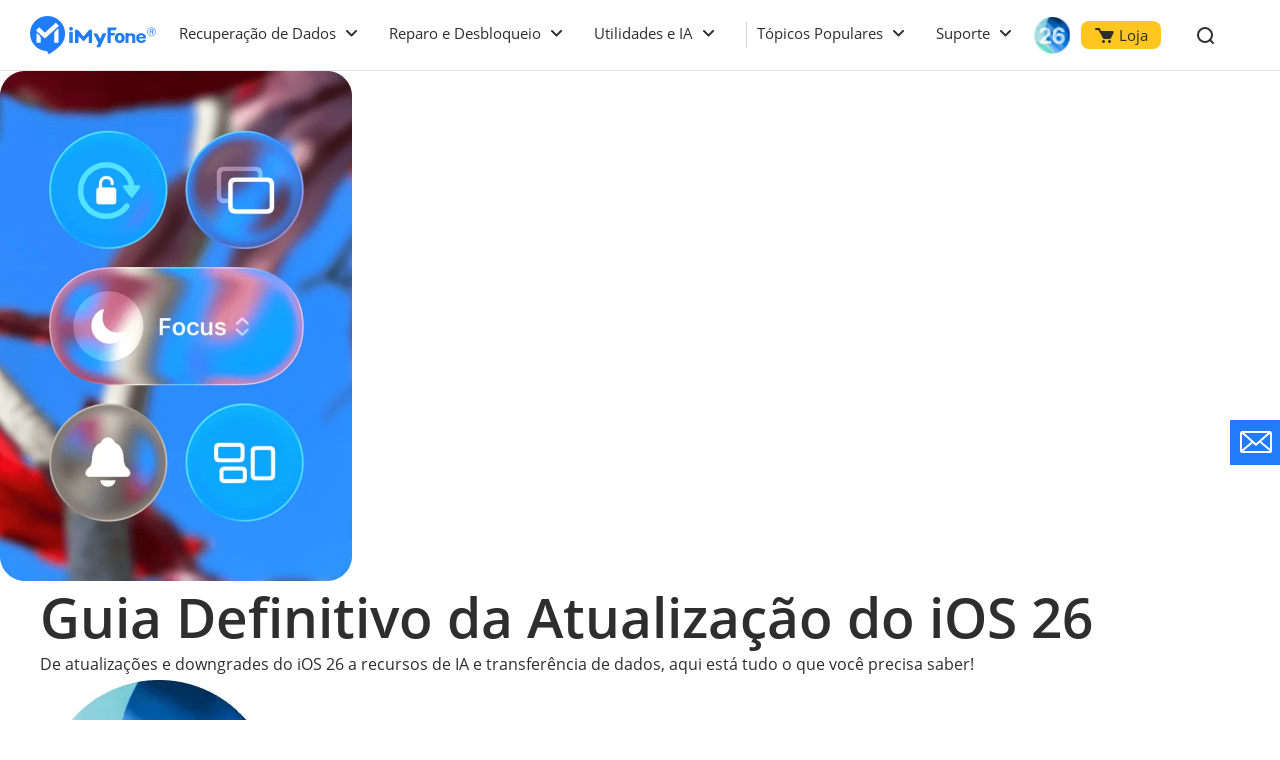

--- FILE ---
content_type: text/html
request_url: https://br.imyfone.com/atualizacao-do-ios/?promotion=ios17_update&position=navigation
body_size: 42990
content:
<!DOCTYPE html>
<html lang="pt">
<head>
    <meta charset="UTF-8">
    <meta http-equiv="X-UA-Compatible" content="ie=edge">
    <meta name="viewport" content="width=device-width, initial-scale=1, maximum-scale=5">
    <meta name="description" itemprop="description" content="De atualizações e downgrades do iOS 26 a recursos de IA e transferência de dados, aqui está tudo o que você precisa saber!">
    <meta name="keywords" itemprop="keywords"  content="">
    <title>O Guia Definitivo da Atualização do iOS 26</title>
    <link rel="shortcut icon" href="https://images.imyfone.com/br/assets/favicon.ico" type="image/x-icon">
    <link rel="canonical" href="https://br.imyfone.com/atualizacao-do-ios/"> 
    <meta property="og:title" content="O Guia Definitivo da Atualização do iOS 26">
    <meta property="og:description" content="De atualizações e downgrades do iOS 26 a recursos de IA e transferência de dados, aqui está tudo o que você precisa saber!">
    <meta property="og:image" content="https://images.imyfone.com/br/assets/activity/ios-26/ios_26_update.png">
    <meta name="twitter:card" content="summary_large_image">
    <meta name="twitter:site" content="@iMyFoneBR">
    <meta name="twitter:creator" content="@iMyFoneBR">
    <meta name="twitter:title" content="O Guia Definitivo da Atualização do iOS 26">
    <meta name="twitter:description" content="De atualizações e downgrades do iOS 26 a recursos de IA e transferência de dados, aqui está tudo o que você precisa saber!">
    <meta name="twitter:image" content="https://images.imyfone.com/br/assets/activity/ios-26/ios_26_update.png">
    <meta property="og:image" content="https://images.imyfone.com/br/assets/facebook_share/imyfone-logo.jpg">
     <!-- cmp -->
<script>
  window.dataLayer = window.dataLayer || [];
  function gtag(){dataLayer.push(arguments);}
  gtag('consent','default',{
      'ad_storage': 'denied',
      'analytics_storage': 'denied',
      'ad_user_data':'denied',
      'ad_personalization': 'denied',
      'wait_for_update': 500,
      'region': ['AT','BE','BG','CY','CZ','DE','DK','EE','ES','FI','FR','GR','HR','HU','IE','IT','LT','LU','LV','MT','NL','PL','PT','RO','SE','SI','SK','IS','LI','NO','GB','CH']
  });
  dataLayer.push({'event': 'default_consent' });
</script>
<!-- cmp -->

<!-- Google Tag Manager -->
<script>
    (function (w, d, s, l, i) {
        w[l] = w[l] || [];
        w[l].push({ 'gtm.start': new Date().getTime(), event: 'gtm.js' });
        var f = d.getElementsByTagName(s)[0],
            j = d.createElement(s),
            dl = l != 'dataLayer' ? '&l=' + l : '';
        j.async = true; 
        j.src = 'https://www.googletagmanager.com/gtm.js?id=' + i + dl;
        f.parentNode.insertBefore(j, f);
    })(window, document, 'script', 'dataLayer', 'GTM-5KRQZ8D');
</script>
<!-- End Google Tag Manager -->

<link rel="preload" href="/assets/css/base.css" as="style" />
<link rel="stylesheet" href="/assets/css/base.css?v=20230802" />

<!-- Google Tag Manager (noscript) -->
<noscript><iframe src="https://www.googletagmanager.com/ns.html?id=GTM-5KRQZ8D" height="0" width="0" style="display: none; visibility: hidden"></iframe></noscript>
<!-- End Google Tag Manager (noscript) -->
     <link rel="stylesheet" href="/assets/plug/swiper/swiper-bundle.min.css" />

 <link rel="stylesheet" type="text/css" href="https://public.imyfone.com/assets/css/activity/ios-26/ios26-update.css">
<style>
/* banner-container */
.scroll-main .complete-text {
    top: 0;
}
.banner-icon {
    bottom: -71%;
}
.complete-guide h1 {
    font-size: 62px;
}
.update-new-container{
    min-height: 700px;
}

@media (max-width: 1440px) {
    .banner-icon {
        bottom: -43%;
    }
.base-header .menu{
 overflow:hidden;
}
}
@media (max-width: 1400px) {
    .complete-guide h1 {
        font-size: 55px;
    }
}
@media (max-width: 1024px) {
    .complete-guide h1 {
        font-size: 36px;
    }
}
@media (max-width: 768px) {
    .complete-guide h1 {
        text-align: center;
    }
}
@media (max-width: 580px) {
    .complete-guide h1 {
       font-size: 28px;
    }
.method-title p{
font-size: 15px;
}
}

/* banner-container */

/* ai-creative-tools */
.tool-item {
    width: 100%;
}

.tool-item .product-button {
    padding: 0;
}

/* ai-creative-tools */

/* nav-guide */
@media (min-width:1050px) and (max-width: 1370px) {
    nav.nav-guide li {
        font-size: 20px;
    }
}

@media (min-width: 581px) {
    nav.nav-guide li {
        min-width: 100px;
    }
}

/* nav-guide */

/* #part1 */
.supported-devices {
    padding: 30px 28px 58px;
}

@media (max-width: 529px) {
    .faq-container .product-accordion-title {
        display: flex;
        flex-direction: column;
    }

    .faq-container li {
        padding: 23px 33px 23px 15px;
    }

    .faq-container li.active {
        padding: 25px 33px 22px 15px;
    }
}

/* #part1 */

/* ai-function */
.info-item.list ul li:nth-child(even) {
    padding: 0 0 10px 10px;
    margin: 0;

}

.info-item.list li:nth-child(even)::before {
    left: 0;
}

/* ai-function */

/* free-up-space */
.product-accordion-item.blue-gradient {
    padding: 38px 66px 30px 32px;
    cursor: pointer;
}
.product-accordion-item.blue-gradient li{
    margin: 0 0 12px 73px;
}
.product-accordion-item.blue-gradient.curr .product-cont {
    display: block;
}

.product-accordion-item.blue-gradient .product-cont {
    display: none;
}

.product-accordion-item.blue-gradient .product-accordion-title::after {
    right: 66px;
}

.product-accordion-item.blue-gradient span.title{
    font-weight: 700;
}

@media (max-width: 850px) {
    .product-accordion-item.blue-gradient {
        padding: 24px 32px 22px 18px;
    }

.product-accordion-item.blue-gradient li{
margin: 0 0 15px 8px;
}
    .product-accordion-item.blue-gradient span.title {
        margin: 0;
        text-align: left;
    }

    .product-accordion-item.blue-gradient img,
    .product-accordion-item.blue-gradient picture {
        margin-right: 10px;
    }

    .product-accordion-item.blue-gradient .base-flex.title-img {
        flex-direction: row;
        justify-content: center;
    }
}

/* free-up-space */

/* relative-container */
.product-button-black span {
    white-space: nowrap;
}

.product-button svg {
    flex-shrink: 0;
}

.preparation .popu-video span:hover {
    text-decoration: underline;
}

@media (max-width: 390px) {
    .free-up-space li p {
        align-items: flex-start;
    }

    .free-up-space ul picture,
    .free-up-space ul img {
        height: fit-content;
    }
}

/* relative-container */

/* how-to */
.how-to .popu-video span {
    color: #1357FE;
    text-decoration: underline;
}

.product-note .product-button {
    padding: 0;
}

@media (max-width: 580px) {
    .step-right .blue-text {
        left: 4%;
    }

    .step-container.step-container1 {
        padding: 25px 19px 464px;
    }
}

/* how-to */

/* what-problems */
.phone-model .product-button {
    padding: 0;
}

/* what-problems */

/* downgrade */
@media (min-width: 1401px) {
    .downgrade .swiper-slide:first-child {
        margin-right: 25px !important;
    }

    .nested-swiper .swiper-img {
        max-width: 496px;
    }
}

@media (max-width: 580px) {
    .downgrade .swiper-slide{
        padding: 30px 13px 28px;
    }
}
/* downgrade */

/* transfer-method */
.method .note-news li {
    width: 407px;
}

.remind-tips.transparent-bg {
    align-items: flex-start;
}

.remind-tips.transparent-bg img {
    height: fit-content;
}

/* transfer-method */

/* #part2 */
@media (max-width: 580px) {
    #part2 {
        padding: 60px 0 0;
    }

    #part2 .downgrade {
        overflow: visible;
    }

    #part2 .popu-video {
        position: static;
        transform: translateX(0);
        margin: 28px auto;
    }
}

/* #part2 */
/* ai-creative-tools */
.ai-creative-tools .base-maxwidth{
    max-width: 1200px;
}
/* ai-creative-tools */

/* .downgrade-title */
@media (max-width: 850px) {
    .downgrade-title{
        align-items: flex-start;
    }
}
/* .downgrade-title */
</style>
      
</head>
<body> 
<header class="base-header">
    <div class="base-maxwidth">
        <div class="mask-bg"></div>
        <div class="menu base-flex flex-justify-between">
            <div class="imf-logo">
                <a href="/" aria-label="Ir para Home">
                    <svg width="126" height="39" viewBox="0 0 126 39" xmlns="http://www.w3.org/2000/svg"><g fill="#207CFB" fill-rule="evenodd"><path d="M87.882 21.922c0 .88.147 1.565.465 2.055.318.465.758.71 1.345.71.588 0 1.028-.245 1.346-.71.318-.49.49-1.15.49-2.031 0-.88-.172-1.541-.49-2.03-.318-.466-.758-.71-1.346-.71-.587 0-1.027.244-1.345.71-.294.44-.465 1.125-.465 2.006zm-3.132 0c0-1.615.44-2.692 1.321-3.597.881-.905 2.08-1.37 3.621-1.37 1.542 0 2.765.465 3.646 1.37.88.905 1.321 1.982 1.321 3.597 0 1.614-.44 2.74-1.321 3.67-.88.93-2.08 1.37-3.646 1.37-1.565 0-2.764-.465-3.645-1.37-.856-.93-1.297-2.031-1.297-3.67zM109.045 21.016h4.135c-.025-.587-.123-.954-.44-1.272-.319-.342-.93-.49-1.493-.49-.514 0-1.321.172-1.615.49-.293.318-.538.66-.587 1.272zm4.306 2.814h2.422s.196 0 .171.147c-.293.978-.831 1.663-1.614 2.202-.832.562-1.933.831-3.156.831-1.468 0-2.643-.44-3.499-1.296-.856-.857-1.444-2.055-1.444-3.548 0-1.688.245-2.569 1.101-3.45.857-.88 2.325-1.492 3.793-1.492 1.517 0 2.813.44 3.67 1.346.856.88 1.1 2.177 1.1 3.474V22.264c0 .294-.318.294-.318.294h-6.532c0 .66.49 1.32.783 1.663.294.343.905.612 1.468.612.416 0 1.052-.073 1.321-.245.245-.146.367-.342.514-.611.024-.098.098-.147.22-.147zM42.938 12.82c0 1.028-.856 1.86-1.908 1.86-1.053 0-1.909-.832-1.909-1.86 0-1.027.856-1.86 1.909-1.86 1.052 0 1.908.833 1.908 1.86zM95.442 26.937h3.107V23.12v-2.03c0-.685.49-1.493 1.86-1.493 1.59 0 1.81.759 1.859 1.321.098 1.444.049 5.701.049 6.02h3.01v-6.19c0-3.328-2.937-3.377-3.744-3.377-1.15 0-2.202.171-3.01.44l-.024-.783H95.98a.556.556 0 0 0-.391.147c-.098.098-.172.22-.172.343v9.419h.025zM86.56 11.597c-.073-.074-.17-.122-.244-.122H78.12a.664.664 0 0 0-.416.146c-.122.098-.171.245-.171.098v15.169h3.205V19.77c0-.05.024-.123.073-.147a.222.222 0 0 1 .172-.074h2.789c.195 0 .293-.22.342-.318l.905-2.03c.074-.123.025-.196-.024-.245-.073-.073-.27-.073-.318-.073h-3.694a.264.264 0 0 1-.172-.074c-.049-.049-.073-.098-.073-.147v-2.226c0-.049.024-.122.073-.147a.222.222 0 0 1 .172-.073h4.306c.146 0 .318-.025.391-.172.294-.562.734-1.37.905-1.981.074-.172.098-.343-.024-.465zM42.767 16.197a.515.515 0 0 0-.123-.319.405.405 0 0 0-.318-.122h-2.642a.515.515 0 0 0-.318.122.405.405 0 0 0-.123.319v10.74h3.548v-10.74h-.024zM76.31 17.493a.292.292 0 0 0-.22-.122h-3.304a.348.348 0 0 0-.146.049c-.05.024-.074.073-.098.122l-2.202 4.844c-.05.098-.123.147-.245.147a.27.27 0 0 1-.245-.147l-2.568-4.844a.191.191 0 0 0-.098-.098.348.348 0 0 0-.147-.049h-3.279a.257.257 0 0 0-.22.123.265.265 0 0 0 0 .269l4.698 8.905c.024.025.024.074.024.123s0 .073-.024.122l-1.958 4.282h3.89l1.982-4.355.025-.05 4.135-9.076a.222.222 0 0 0 0-.245zM59.495 13.652c-.074 0-.123.025-.196.049-.049.024-.122.073-.147.122l-5.26 6.24c-.073.097-.196.146-.342.146a.444.444 0 0 1-.343-.147l-5.26-6.239a.649.649 0 0 0-.147-.122.46.46 0 0 0-.196-.049h-2.08a.515.515 0 0 0-.317.122.405.405 0 0 0-.123.318v12.845h3.352l-.024-6.973 4.82 5.09a.485.485 0 0 0 .318.146.395.395 0 0 0 .318-.147l4.795-5.089-.025 6.973h3.377V14.092a.515.515 0 0 0-.123-.318.405.405 0 0 0-.318-.122h-2.08zM121.45 11.426a4.427 4.427 0 0 1 4.428 4.428 4.427 4.427 0 0 1-4.429 4.428 4.427 4.427 0 0 1-4.428-4.428c-.024-2.447 1.982-4.428 4.428-4.428zm0 .587a3.848 3.848 0 0 0-3.842 3.841 3.848 3.848 0 0 0 3.841 3.841 3.848 3.848 0 0 0 3.841-3.841c-.024-2.129-1.737-3.841-3.84-3.841z"></path><path d="M119.639 18.252v-5.016h2.349c.269 0 .807.147 1.003.27.538.317.636.733.636 1.076 0 .783-.49 1.199-1.126 1.394l1.126 2.251h-1.052l-1.028-2.153h-.954v2.153h-.954v.025zm.93-4.404v1.639h1.174c.636 0 .93-.318.93-.783 0-.514-.343-.856-.93-.856h-1.174zM17.542 0c9.689 0 17.542 7.854 17.542 17.542 0 5.334-2.373 10.105-6.14 13.334-3.01 2.79-6.484 5.114-10.032 7.364l-1.957-3.058-.073-.098C7.512 34.742 0 27.035 0 17.542 0 7.854 7.854 0 17.542 0zm-6.826 21.775c0-.905-.367-1.493-.856-1.958l-2.74-2.52c-.343-.269-.612-.122-.612.49v9.028h4.184c.024-3.156.024-1.884.024-5.04zM28.674 9.566l-2.52-2.618c-.147-.17-.416-.17-.587-.024l-10.178 9.273c-.367.342-.587.366-.93.048l-5.089-4.82c-.17-.146-.44-.146-.587.025l-2.52 2.716c-.146.171-.146.44.025.587l7.976 7.193c.171.147.71.44 1.199 0l13.162-11.793c.196-.146.196-.416.05-.587zm-4.428 7.805v9.444h4.184V13.383c0-.612-.245-.783-.612-.49l-2.716 2.52c-.514.465-.856 1.053-.856 1.958z"></path></g></svg>
                    <img src="https://images.imyfone.com/br/assets/common/public/logo.png" alt="logo" style="display: none;">
                </a>
                <a href="/atualizacao-do-ios/?position=header_icon" class="ios-update m-hidden"> 
                    <img src="https://images.imyfone.com/imyfonepublic/assets/activity/ios26/ios-logo.png" alt="ios26">
                </a>
                <span class="close hidden"></span>
            </div>
            <ul class="layer1 base-flex flex-align-center" id="ul-login">
                <li class="check_list">
                    <a class="arrow1 " href="javascript:;">Recuperação de Dados</a>
                    <div class="bg">
                        <ul class="container card-list layer2 more-card-item">
                            <a href="javascript:;" class="back hidden arrow2">Recuperação de Dados</a>
                            <li class="card-list-item">
                                <div class="category-summarize">
                                    <img src="https://images.imyfone.com/br/assets/common/header/refresh-icon.svg" alt="icon">
                                    <p>Recuperação de dados</p>
                                </div>
                                <ul class="card">
                                    <li class="header-card-list">
                                        <a href="/recuperacao-de-dados-iphone/" class="category-href-box">
                                            <img src="https://images.imyfone.com/br/assets/common/product_icon/d-back_icon.svg" alt="D-Back" width="32" height="32" loading="lazy">
                                            <div class="category-text">
                                                <p class="icon-arrow-down">
                                                    <span class="category-title">D-Back for iOS</span>
                                                    <span class="icon-header-hot"></span>
                                                </p>
                                                <p class="category-desc">Recuperação de dados de iOS</p>
                                            </div>
                                        </a>
                                    </li>
                                    <li class="header-card-list">
                                        <a href="/recuperacao-de-dados/" class="category-href-box">
                                            <img src="https://images.imyfone.com/br/assets/common/product_icon/d-back-for-windows-icon.svg" alt="D-Back for Windows" width="32" height="32" loading="lazy">
                                            <div class="category-text">
                                                <p class="icon-arrow-down">
                                                    <span class="category-title">D-Back for Windows</span>
                                                </p>
                                                <p class="category-desc">Recuperação de dados em Windows</p>
                                            </div>
                                        </a>
                                    </li>
                                    <li class="header-card-list">
                                        <a href="/recuperacao-de-dados-mac/" class="category-href-box">
                                            <img src="https://images.imyfone.com/br/assets/common/product_icon/d-back-for-mac-icon.svg" alt="D-Back for Mac" width="32" height="32" loading="lazy">
                                            <div class="category-text">
                                                <p class="icon-arrow-down">
                                                    <span class="category-title">D-Back for Mac</span>
                                                </p>
                                                <p class="category-desc">Recuperação de dados em Mac</p>
                                            </div>
                                        </a>
                                    </li>
                                </ul>
                            </li>
                            <li class="card-list-item">
                                <div class="category-summarize category-summarize-long">
                                    <img src="https://images.imyfone.com/br/assets/common/header/whatsapp-icon.svg" alt="icon">
                                    <p>Transferência e recuperação do WhatsApp</p>
                                </div>
                                <ul class="card">
                                    <li class="header-card-list">
                                        <a href="/transferencia-backup-restauracao-do-whatsapp/" class="category-href-box">
                                            <img src="https://images.imyfone.com/br/assets/common/product_icon/itransor_icon.svg" alt=" iMyTrans" width="32" height="32" loading="lazy">
                                            <div class="category-text">
                                                <p class="icon-arrow-down">
                                                    <span class="category-title"> iMyTrans</span>
                                                    <span class="icon-header-hot"></span>
                                                </p>
                                                <p class="category-desc">Transferência do WhatsApp</p>
                                            </div>
                                        </a>
                                    </li>
                                    <li class="header-card-list">
                                        <a href="/recuperacao-do-whatsapp/" class="category-href-box">
                                            <img src="https://images.imyfone.com/br/assets/common/product_icon/chatsback_icon.svg" alt="ChatsBack" width="32" height="32" loading="lazy">
                                            <div class="category-text">
                                                <p class="icon-arrow-down">
                                                    <span class="category-title">ChatsBack</span>
                                                </p>
                                                <p class="category-desc">Recuperação do WhatsApp</p>
                                            </div>
                                        </a>
                                    </li>
                                </ul>
                            </li>
                        </ul>
                    </div>
                    <svg class="header-icon-dwon" height="8" viewBox="0 0 11 8" width="11" xmlns="http://www.w3.org/2000/svg"><path d="m5.5 4.08578644-3.79289322-3.79289322c-.39052429-.39052429-1.02368927-.39052429-1.41421356 0-.39052429.39052429-.39052429 1.02368927 0 1.41421356l4.5 4.5c.39052429.39052429 1.02368927.39052429 1.41421356 0l4.50000002-4.5c.3905243-.39052429.3905243-1.02368927 0-1.41421356-.3905243-.39052429-1.02368929-.39052429-1.41421358 0z" fill="#2e2e2e" transform="translate(0 1)"/></svg>
                </li>

                <li class="check_list">
                    <a class="arrow1" href="javascript:;">Reparo e Desbloqueio</a>
                    <div class="bg">
                        <ul class="container card-list layer2 more-card-item">
                            <a href="javascript:;" class="back hidden arrow2">Reparo e Desbloqueio</a>
                            <li class="card-list-item">
                                <div class="category-summarize">
                                    <img src="https://images.imyfone.com/br/assets/common/header/tool-fix.svg" alt="icon">
                                    <p>Reparo de sistema e arquivo</p>
                                </div>
                                <ul class="card">
                                    <li class="header-card-list">
                                        <a href="/reparar-iphone/" class="category-href-box">
                                            <img src="https://images.imyfone.com/br/assets/common/product_icon/fixppo_icon.svg" alt="Fixppo" width="32" height="32" loading="lazy">
                                            <div class="category-text">
                                                <p class="icon-arrow-down">
                                                    <span class="category-title">Fixppo</span>
                                                    <span class="icon-header-hot"></span>
                                                </p>
                                                <p class="category-desc">Programa de reparo de iOS</p>
                                            </div>
                                        </a>
                                    </li>
                                    <li class="header-card-list">
                                        <a href="/recuperar-arquivo/" class="category-href-box">
                                            <img src="https://images.imyfone.com/br/assets/common/product_icon/ultrarepair_icon.svg" alt="UltraRepair" width="32" height="32" loading="lazy">
                                            <div class="category-text">
                                                <p class="icon-arrow-down">
                                                    <span class="category-title">UltraRepair</span>
                                                </p>
                                                <p class="category-desc">Corrigir arquivos corrompidos</p>
                                            </div>
                                        </a>
                                    </li>
                                </ul>
                            </li>
                            <li class="card-list-item">
                                <div class="category-summarize">
                                    <img src="https://images.imyfone.com/br/assets/common/header/unlock.svg" alt="icon">
                                    <p>Desbloqueio de celular e arquivo</p>
                                </div>
                                <ul class="card card-length-spec">
                                    <li class="header-card-list">
                                        <a href="/desbloquear-iphone/" class="category-href-box">
                                            <img src="https://images.imyfone.com/br/assets/common/product_icon/lockwiper_ios_icon.svg" alt="LockWiper iOS" width="32" height="32" loading="lazy">
                                            <div class="category-text">
                                                <p class="icon-arrow-down">
                                                    <span class="category-title">LockWiper iOS</span>
                                                    <span class="icon-header-hot"></span>
                                                </p>
                                                <p class="category-desc">Desbloqueio de iOS</p>
                                            </div>
                                        </a>
                                    </li>
                                    <li class="header-card-list">
                                        <a href="/desbloquear-android/" class="category-href-box">
                                            <img src="https://images.imyfone.com/br/assets/overview/lockwiper-android/lockwiper_android_icon.svg" alt="LockWiper Android" width="32" height="32" loading="lazy">
                                            <div class="category-text">
                                                <p class="icon-arrow-down">
                                                    <span class="category-title">LockWiper Android</span>
                                                </p>
                                                <p class="category-desc">Desbloqueio de Android</p>
                                            </div>
                                        </a>
                                    </li>
                                    <li class="header-card-list">
                                        <a href="/remocao-bloqueio-de-ativacao/" class="category-href-box">
                                            <img src="https://images.imyfone.com/br/assets/common/product_icon/iBypasser_icon.png" alt="iBypasser" width="32" height="32" loading="lazy">
                                            <div class="category-text">
                                                <p class="icon-arrow-down">
                                                    <span class="category-title">iBypasser</span>
                                                </p>
                                                <p class="category-desc">Remoção do bloqueio de ativação de iOS</p>
                                            </div>
                                        </a>
                                    </li>
                                    <li class="header-card-list">
                                        <a href="/recuperar-senha-de-arquivo/" class="category-href-box">
                                            <img src="https://images.imyfone.com/br/assets/product/passper-pro/passper_pro_icon.svg" alt="Passper Pro" width="32" height="32" loading="lazy">
                                            <div class="category-text">
                                                <p class="icon-arrow-down">
                                                    <span class="category-title">Passper Pro</span>
                                                    <span class="icon icon-header-new"></span>
                                                </p>
                                                <p class="category-desc">Desbloqueio de Senhas PDF/RAR/ZIP/Excel/Word/PPT</p>
                                            </div>
                                        </a>
                                    </li>
                                </ul>
                            </li>
                        </ul>
                    </div>
                    <svg class="header-icon-dwon" height="8" viewBox="0 0 11 8" width="11" xmlns="http://www.w3.org/2000/svg"><path d="m5.5 4.08578644-3.79289322-3.79289322c-.39052429-.39052429-1.02368927-.39052429-1.41421356 0-.39052429.39052429-.39052429 1.02368927 0 1.41421356l4.5 4.5c.39052429.39052429 1.02368927.39052429 1.41421356 0l4.50000002-4.5c.3905243-.39052429.3905243-1.02368927 0-1.41421356-.3905243-.39052429-1.02368929-.39052429-1.41421358 0z" fill="#2e2e2e" transform="translate(0 1)"/></svg>
                </li>

                <li class="check_list">
                    <a class="arrow1" href="javascript:;">Utilidades e IA</a>
                    <div class="bg more-card-max">
                        <ul class="container card-list layer2 more-card-item">
                            <a href="javascript:;" class="back hidden arrow2">Utilidades e IA</a>
                            <li class="card-list-item">
                                <div class="category-summarize category-summarize-long">
                                    <img src="https://images.imyfone.com/br/assets/common/header/location-icon.svg" alt="icon">
                                    <p>Localização e monitoramento do celular</p>
                                </div>
                                <ul class="card">
                                    <li class="header-card-list">
                                        <a href="/localizacao-falsa/" class="category-href-box">
                                            <img src="https://images.imyfone.com/br/assets/common/product_icon/anyto_icon.svg" alt="AnyTo" width="32" height="32" loading="lazy">
                                            <div class="category-text">
                                                <p class="icon-arrow-down">
                                                    <span class="category-title"> AnyTo</span>
                                                    <span class="icon-header-hot"></span>
                                                </p>
                                                <p class="category-desc">Localização falsa de iOS & Android</p>
                                            </div>
                                        </a>
                                    </li>
                                    <li class="header-card-list">
                                        <a href="https://www.clevguard.com.br/whatsapp-monitoring/?utm_source=imyfone_br&utm_medium=web_top&utm_campaign=kidsguard_for_whatsapp" class="category-href-box">
                                            <img src="https://images.imyfone.com/br/assets/common/index/kidsguardpro_icon.svg" width="32" height="32" alt="KidsGuard para WhatsApp" loading="lazy">
                                            <div class="category-text">
                                                <p class="icon-arrow-down">
                                                    <span class="category-title">KidsGuard para WhatsApp</span>
                                                    <span class="icon icon-header-new"></span>
                                                </p>
                                                <p class="category-desc">Aplicativo de controle parental para WhatsApp</p>
                                            </div>
                                        </a>
                                    </li>
                                </ul>
                            </li>
                            <li class="card-list-item">
                                <div class="category-summarize">
                                    <img src="https://images.imyfone.com/br/assets/common/header/ai-voice-icon.svg" alt="icon">
                                    <p>Voz de IA e vídeo</p>
                                </div>
                                <ul class="card">
                                    <li class="header-card-list">
                                        <a href="/modificador-de-voz/" class="category-href-box">
                                            <img src="https://images.imyfone.com/br/assets/common/product_icon/magicmic_icon.svg" width="32" height="32" alt="MagicMic" loading="lazy">
                                            <div class="category-text">
                                                <p class="icon-arrow-down">
                                                    <span class="category-title">MagicMic</span>
                                                    <span class="icon-header-hot"></span>
                                                </p>
                                                <p class="category-desc">Mudar sua voz em tempo real com facilidade</p>
                                            </div>
                                        </a>
                                    </li>
                                    <li class="header-card-list">
                                        <a href="/gerador-de-voz/" id="lid-nav-prod-voxbox" class="category-href-box">
                                            <img src="https://images.imyfone.com/br/assets/common/product_icon/voxbox-logo.svg" width="32" height="32" alt="VoxBox" loading="lazy">
                                            <div class="category-text">
                                                <p class="icon-arrow-down">
                                                    <span class="category-title">VoxBox</span>
                                                    <span class="icon-header-hot"></span>
                                                </p>
                                                <p class="category-desc">Converter texto em voz e voz em texto</p>
                                            </div>
                                        </a>
                                    </li>
                                    <li class="header-card-list">
                                        <a href="https://www.musicful.ai/?from=imyfone_br&position=web_top&product_name=musicful" class="category-href-box">
                                            <img src="https://images.imyfone.com/br/assets/common/product_icon/musicful-logo-transparent-bg.svg" width="32" height="32" alt="Musicful" loading="lazy">
                                            <div class="category-text">
                                                <p class="icon-arrow-down">
                                                    <span class="category-title">Musicful</span>
                                                    <span class="icon icon-header-new"></span>
                                                </p>
                                                <p class="category-desc">AI Cover de Músicas</p>
                                            </div>
                                        </a>
                                    </li>
                                    <li class="header-card-list">
                                        <a href="/gerador-de-video-ia/" class="category-href-box">
                                            <img src="https://images.imyfone.com/br/assets/common/product_icon/novi-ai-icon.svg" width="32" height="32" alt="novi-ai-icon" loading="lazy">
                                            <div class="category-text">
                                                <p class="icon-arrow-down">
                                                    <span class="category-title">Novi AI</span>
                                                    <span class="icon icon-header-new"></span>
                                                </p>
                                                <p class="category-desc">Gerador de vídeo com IA</p>
                                            </div>
                                        </a>
                                    </li>
                                </ul>
                            </li>
                            <!-- <li class="card-list-item">
                                <div class="category-summarize">
                                    <img src="https://images.imyfone.com/br/assets/common/header/ai-music-icon.svg" alt="icon">
                                    <p>Geração de música por IA</p>
                                </div>
                                <ul class="card">
                                    <li class="header-card-list">
                                        <a href="https://br.topmediai.com/gerador-de-musica-ia/" class="category-href-box">
                                            <img src="https://images.imyfone.com/br/assets/common/product_icon/ai-music-generator.svg" width="32" height="32" alt="Criador de Música com IA" loading="lazy">
                                            <div class="category-text">
                                                <p class="icon-arrow-down">
                                                    <span class="category-title">Criador de Música com IA</span>
                                                    <span class="icon icon-header-new"></span>
                                                </p>
                                                <p class="category-desc">Crie músicas únicas e originais online com IA</p>
                                            </div>
                                        </a>
                                    </li>
                                </ul>
                            </li> -->
                            <li class="card-list-item">
                                <div class="category-summarize">
                                    <img src="https://images.imyfone.com/br/assets/common/header/userful-tool.svg" alt="icon">
                                    <p>Outras ferramentas populares</p>
                                </div>
                                <ul class="card">
                                    <li class="header-card-list">
                                        <a href="/espelhar-celular-no-pc/" class="category-href-box">
                                            <img src="https://images.imyfone.com/br/assets/common/product_icon/mirrorto-icon.svg" alt="MirrorTo" width="32" height="32" loading="lazy">
                                            <div class="category-text">
                                                <p class="icon-arrow-down">
                                                    <span class="category-title">MirrorTo</span>
                                                </p>
                                                <p class="category-desc">Espelhamento de Tela do iOS/Android Profissional </p>
                                            </div>
                                        </a>
                                    </li>
                                    <li class="header-card-list">
                                        <a href="/cortar-video/" class="category-href-box">
                                            <img src="https://images.imyfone.com/br/assets/common/product_icon/topclipper-logo.svg" width="32" height="32" alt="topclipper" loading="lazy">
                                            <div class="category-text">
                                                <p class="icon-arrow-down">
                                                    <span class="category-title">TopClipper</span>
                                                </p>
                                                <p class="category-desc">Baixar Vídeos/Músicas Online de Qualquer Site</p>
                                            </div>
                                        </a>
                                    </li>
                                    <li class="header-card-list">
                                        <a href="https://www.lokshorts.com/?utm_source=imyfone_br&utm_medium=web_top&utm_campaign=lokshorts" class="category-href-box">
                                            <img src="https://images.imyfone.com/br/assets/common/product_icon/lockshort.svg" width="32" height="32" alt="lockshort" loading="lazy">
                                            <div class="category-text">
                                                <p class="icon-arrow-down">
                                                    <span class="category-title">LokShorts</span>
                                                </p>
                                                <p class="category-desc">Assista online a dramas curtos de um minuto</p>
                                            </div>
                                        </a>
                                    </li>
                                </ul>
                            </li>
                        </ul>
                    </div>
                    <svg class="header-icon-dwon" height="8" viewBox="0 0 11 8" width="11" xmlns="http://www.w3.org/2000/svg"><path d="m5.5 4.08578644-3.79289322-3.79289322c-.39052429-.39052429-1.02368927-.39052429-1.41421356 0-.39052429.39052429-.39052429 1.02368927 0 1.41421356l4.5 4.5c.39052429.39052429 1.02368927.39052429 1.41421356 0l4.50000002-4.5c.3905243-.39052429.3905243-1.02368927 0-1.41421356-.3905243-.39052429-1.02368929-.39052429-1.41421358 0z" fill="#2e2e2e" transform="translate(0 1)"/></svg>
                </li>
                <li class="check_list_two">
                    <ul class="pc-hidden right-list">
                        <li class="check_list">
                            <a class="arrow1 " href="javascript:;">Tópicos Populares</a>
                            <div class="bg">
                                <ul class="container card-list layer2">
                                    <a href="javascript:;" class="back hidden arrow2">Tópicos Populares</a>
                                    <li class="card-list-item">
                                        <div class="category-summarize hot-article-summarize">
                                            <img src="https://images.imyfone.com/br/assets/common/header/category-icon.svg" alt="icon">
                                            <p>Classificação de tópicos</p>
                                        </div>
                                        <div class="hot-article-category">
                                            <a class="category-link" href="/problemas-de-ios/?position=header_guide">Problemas do iOS e soluções</a>
                                            <a class="category-link" href="/whatsapp/?position=header_guide">Transferência e restrauração do WhatsApp</a>
                                            <a class="category-link" href="/iphone-desbloqueio/?position=header_guide">Desbloqueio do iPhone</a>
                                            <a class="category-link" href="/android/?position=header_guide">Dicas do Android e soluções</a>
                                            <a class="category-link" href="/mudar-localizacao/?position=header_guide">Mudança de localização GPS</a>
                                            <a class="category-link" href="/dicas-de-voz/?position=header_guide">Dicas de voz IA</a>
                                            <a href="/instrucoes/" class="active-link">Mais informações populares >></a>
                                        </div>
                                    </li>
                                </ul>
                            </div>
                            <svg class="header-icon-dwon" height="8" viewBox="0 0 11 8" width="11" xmlns="http://www.w3.org/2000/svg"><path d="m5.5 4.08578644-3.79289322-3.79289322c-.39052429-.39052429-1.02368927-.39052429-1.41421356 0-.39052429.39052429-.39052429 1.02368927 0 1.41421356l4.5 4.5c.39052429.39052429 1.02368927.39052429 1.41421356 0l4.50000002-4.5c.3905243-.39052429.3905243-1.02368927 0-1.41421356-.3905243-.39052429-1.02368929-.39052429-1.41421358 0z" fill="#2e2e2e" transform="translate(0 1)"/></svg>
                        </li>

                        <li class="check_list header-other-entry">
                            <a class="arrow1" href="javascript:;">Suporte</a>
                            <div class="bg bg-other-entry">
                                <ul class="container card-list layer2">
                                    <a href="javascript:;" class="back hidden arrow2">Suporte</a>
                                    <li class="card-list-item">
                                        <ul class="card">
                                            <li class="header-entry-item">
                                                <a href="/suporte/">
                                                    <svg width="18" height="18" viewBox="0 0 18 18" fill="none" xmlns="http://www.w3.org/2000/svg"><path d="M9 16.778A7.778 7.778 0 1 0 9 1.222a7.778 7.778 0 0 0 0 15.556z" stroke="#999" stroke-width="1.111"/><path fill-rule="evenodd" clip-rule="evenodd" d="M9.744 10.734c.017-.65.27-1.27.712-1.747.583-.734 1.16-1.445 1.16-2.42 0-1.052-.71-2.009-2.338-2.056-1.711-.049-2.706.826-3.056 1.71l.556 1.11c.539-.757 1.16-1.677 2.194-1.66a1.056 1.056 0 0 1 1.19 1.1c0 .6-.334 1.112-.884 1.81a3.416 3.416 0 0 0-.806 2.115c0 .098.028.465.04.587h1.255l-.023-.549zm-.633 3.435a.88.88 0 0 0 .9-.944.905.905 0 1 0-1.805 0 .881.881 0 0 0 .905.944z" fill="#999"/></svg>
                                                    Central de Suporte
                                                </a>
                                                
                                            </li>
                                            <li class="header-entry-item">
                                                <a href="/central-de-download/">
                                                    <svg width="20" height="20" viewBox="0 0 20 20" fill="none" xmlns="http://www.w3.org/2000/svg"><path d="M20 0H0v20h20V0z" fill="#fff" fill-opacity=".01"/><path d="M10.003 14.125V2.5M15 9.167l-5 5-5-5M15 17.5H5" stroke="#999" stroke-width="1.25" stroke-linecap="round" stroke-linejoin="round"/></svg>
                                                    Central de download
                                                </a>
                                            </li>
                                            <li class="header-entry-item">
                                                <a href="/suporte/contate-nos/">
                                                    <svg width="16" height="17" viewBox="0 0 16 17" fill="none" xmlns="http://www.w3.org/2000/svg"><path d="M1.889 6.315c0-3.058 2.736-5.537 6.11-5.537 3.375 0 6.112 2.479 6.112 5.537v3.37c0 3.058-2.737 5.537-6.111 5.537" stroke="#999" stroke-width="1.111"/><path d="M10.222 9.389c-.11.945-1.071 1.667-2.222 1.667-1.15 0-2.113-.722-2.222-1.667" stroke="#999" stroke-width="1.111"/><path d="M3 7.444a1.111 1.111 0 1 0-2.222 0v2.223a1.111 1.111 0 1 0 2.222 0V7.444zM15.222 7.444a1.111 1.111 0 1 0-2.222 0v2.223a1.111 1.111 0 0 0 2.222 0V7.444z" fill="#fff" stroke="#999" stroke-width="1.111"/><path d="M8 14.667H6.333a.556.556 0 1 0 0 1.11H8a.556.556 0 1 0 0-1.11z" stroke="#999" stroke-width="1.111"/></svg>
                                                    Contate-nos
                                                </a> 

                                            </li>
                                        </ul>
                                    </li>
                                </ul>
                            </div>
                            <svg class="header-icon-dwon" height="8" viewBox="0 0 11 8" width="11" xmlns="http://www.w3.org/2000/svg"><path d="m5.5 4.08578644-3.79289322-3.79289322c-.39052429-.39052429-1.02368927-.39052429-1.41421356 0-.39052429.39052429-.39052429 1.02368927 0 1.41421356l4.5 4.5c.39052429.39052429 1.02368927.39052429 1.41421356 0l4.50000002-4.5c.3905243-.39052429.3905243-1.02368927 0-1.41421356-.3905243-.39052429-1.02368929-.39052429-1.41421358 0z" fill="#2e2e2e" transform="translate(0 1)"/></svg>
                        </li>
                        <li class="ios-update pc-hidden">
                            <a href="/atualizacao-do-ios/?position=header_icon">
                                <img src="https://images.imyfone.com/imyfonepublic/assets/activity/ios26/ios-logo.png" alt="ios26">
                            </a>
                        </li>
                        <li class="ml">
                            <a class="store base-flex base-background-orange" href="/loja/">
                                <svg height="16" viewBox="0 0 19 16" width="19" xmlns="http://www.w3.org/2000/svg"><path d="m8.5 12c.82842712 0 1.5.6715729 1.5 1.5s-.67157288 1.5-1.5 1.5-1.5-.6715729-1.5-1.5.67157288-1.5 1.5-1.5zm6 0c.8284271 0 1.5.6715729 1.5 1.5s-.6715729 1.5-1.5 1.5-1.5-.6715729-1.5-1.5.6715729-1.5 1.5-1.5zm-10.5-12c.32281522 0 .62307517.1555689.8096842.41310571l.06447308.10125136 1.38084272 2.48564293h10.745c.7591099.01214658 1.2591099.17881324 1.5.5s.2408901.82118676 0 1.5l-2.5 4.999c0 .001-.3860402.8632449-.8833789.9864227l-.1166211.0145773h-6c-.32281522 0-.62307517-.1555689-.8096842-.4131057l-.06447308-.1012514-4.71424607-8.4856429h-2.41159665c-.55228475 0-1-.44771525-1-1 0-.51283584.38604019-.93550716.88337888-.99327227l.11662112-.00672773z" fill="#2e2e2e" transform="translate(0 1)"/></svg>                            Loja
                            </a>
                        </li>
                    </ul>
                </li>
                <li class="login-menu">
                    <div id="Login" status="pc"></div>
                </li>
                <li>
                    <div class="search base-flex" href="/pesquisa/">
                        <input type="text" name="search" id="search" value="" placeholder="iMyTrans" aria-label="entrada" />
                        <svg width="20" height="20" viewBox="0 0 20 20" xmlns="http://www.w3.org/2000/svg"><g fill="#2e2e2e" fill-rule="nonzero"><path d="M10 18a8 8 0 1 0 0-16 8 8 0 0 0 0 16zm0-2a6 6 0 1 1 0-12 6 6 0 0 1 0 12z"/><path d="M14.293 15.707l3 3a1 1 0 0 0 1.414-1.414l-3-3a1 1 0 0 0-1.414 1.414z"/></g></svg>
                    </div>
                </li>
            </ul>
        </div>
    </div>
</header>
     <main>
    <aside>
      <svg display="none" version="1.1" xmlns="http://www.w3.org/2000/svg">
        <symbol id="win-path" viewBox="0 0 32 32" fill="currentColor">
          <path
            d="m31.97 14.8513333v-14.83799996l-16.8846667 2.51733332v12.32066664zm-19.244 0v-12.12466664l-12.70666666 1.85733334v10.2673333zm2.3593333 2.3466667v12.322l16.8846667 2.42v-14.742zm-15.06666664 0v10.3653333l12.70666664 1.8333334v-12.1986667h-12.70599996z" />
        </symbol>
        <symbol id="mac-path" viewBox="0 0 25 25" fill="currentColor">
          <path
            d="M22.5068 1.84619H13.8908C12.8222 4.49898 12.0081 8.36834 11.7707 10.9198C11.7028 11.6801 12.3134 11.6632 12.3134 11.6632H13.9247C14.1113 11.6632 14.3826 11.697 14.5353 11.8491C14.8406 12.1363 14.7727 12.4405 14.7897 12.6094C14.8236 14.1301 14.9254 15.2622 15.0271 16.9688C15.0271 17.0195 15.0441 17.2053 15.0441 17.2729C17.0115 16.7322 18.1988 15.4312 18.5549 15.1101C18.7415 14.9074 19.0807 14.8229 19.403 15.0933C19.7252 15.3805 19.6065 15.8536 19.4539 16.0226C19.0977 16.3774 17.7578 18.2192 15.1798 18.8612C15.3324 20.4664 15.5699 21.9195 15.7564 23.153H22.5068C23.253 23.153 23.8636 22.5447 23.8636 21.8013V3.19793C23.8636 2.45447 23.253 1.84619 22.5068 1.84619ZM18.521 9.36525C18.521 9.83836 18.1479 10.2101 17.673 10.2101C17.1981 10.2101 16.825 9.83836 16.825 9.36525V7.67557C16.825 7.20247 17.1981 6.83074 17.673 6.83074C18.1479 6.83074 18.521 7.20247 18.521 7.67557V9.36525ZM13.5007 18.9795C13.0936 19.0302 12.907 19.064 12.4661 19.0471C8.64992 19.0133 6.22455 16.6984 5.73269 16.2084C5.54612 15.9888 5.29171 15.5833 5.58004 15.1777C5.91926 14.7046 6.41112 14.9243 6.56376 15.0595C7.07258 15.5326 9.12482 17.4757 12.3982 17.5264C12.8392 17.5264 13.0088 17.5264 13.3989 17.4926C13.3141 16.3605 13.2463 15.4312 13.2293 13.7922C13.2293 13.336 12.8053 13.336 12.8053 13.336H10.6174C10.6174 13.336 9.83717 13.4543 9.90501 12.4405C10.329 6.37452 12.1947 1.84619 12.1947 1.84619H2.4932C1.74694 1.84619 1.13635 2.45447 1.13635 3.19793V21.7844C1.13635 22.5278 1.74694 23.1361 2.4932 23.1361H14.0604C14.0604 23.1361 13.7551 21.6492 13.5007 18.9795ZM6.71641 7.67557C6.71641 7.20247 7.08954 6.83074 7.56444 6.83074C8.03934 6.83074 8.41247 7.20247 8.41247 7.67557V9.36525C8.41247 9.83836 8.03934 10.2101 7.56444 10.2101C7.08954 10.2101 6.71641 9.83836 6.71641 9.36525V7.67557Z"
            fill="currentColor" />
        </symbol>
        <symbol id="android-path" viewBox="0 0 20 20" fill="currentColor">
          <path
            d="M2.74 6.468c-.686 0-1.24.553-1.24 1.235v5.17c0 .682.556 1.234 1.24 1.234.684 0 1.238-.552 1.238-1.234v-5.17c0-.682-.554-1.235-1.239-1.235zm1.718 8.245c0 .728.593 1.318 1.323 1.318h.903v2.735c0 .681.556 1.234 1.239 1.234.685 0 1.24-.553 1.24-1.234V16.03h1.673v2.735c0 .681.556 1.234 1.24 1.234.684 0 1.238-.553 1.238-1.234V16.03h.903c.73 0 1.323-.59 1.323-1.318V6.7H4.458v8.012zm8.279-12.89l.865-1.57a.17.17 0 0 0-.068-.232.172.172 0 0 0-.233.068l-.876 1.586A5.994 5.994 0 0 0 10 1.17c-.87 0-1.691.182-2.425.504L6.699.09a.172.172 0 0 0-.233-.068.17.17 0 0 0-.068.232l.865 1.57c-1.699.876-2.848 2.54-2.848 4.448h11.168c.002-1.91-1.147-3.572-2.846-4.447zM7.459 4.258a.467.467 0 1 1-.001-.934.467.467 0 0 1 .001.934zm5.084 0a.467.467 0 1 1-.001-.934.467.467 0 0 1 .001.934zm4.718 2.211c-.685 0-1.24.553-1.24 1.235v5.17c0 .682.557 1.234 1.24 1.234.685 0 1.239-.552 1.239-1.234v-5.17c0-.682-.554-1.235-1.24-1.235z"
            fill-rule="nonzero"></path>
        </symbol>
        <symbol id="ios-path" viewBox="0 0 20 20" fill="currentColor">
          <path
            d="M12.768 3.247c.649-.843 1.14-2.033.963-3.247-1.062.074-2.302.757-3.024 1.646-.66.805-1.203 2.002-.992 3.165 1.162.037 2.357-.661 3.053-1.564zM18.5 14.674c-.465 1.039-.687 1.504-1.285 2.424-.836 1.286-2.012 2.886-3.47 2.897-1.294.015-1.629-.851-3.385-.841-1.757.01-2.125.859-3.422.846-1.458-.015-2.571-1.457-3.406-2.743C1.2 13.666.954 9.45 2.392 7.207 3.416 5.616 5.03 4.686 6.547 4.686c1.544 0 2.515.855 3.794.855 1.24 0 1.995-.857 3.78-.857 1.352 0 2.784.743 3.804 2.029-3.342 1.85-2.801 6.671.575 7.963v-.002z"
            fill-rule="nonzero"></path>
        </symbol>
        <symbol id="shop-path" viewBox="0 0 25 25" fill="currentColor">
          <path
            d="M15.4492 11.5132H18.8042C19.3132 11.5132 19.7132 11.1098 19.7132 10.6238C19.7184 10.3894 19.625 10.1628 19.4539 9.99519C19.2829 9.82762 19.0487 9.7332 18.8042 9.73325H15.4492C15.2047 9.7332 14.9705 9.82762 14.7994 9.99519C14.6284 10.1628 14.5349 10.3894 14.5402 10.6238C14.5402 11.1098 14.9401 11.5132 15.4492 11.5132ZM22.7894 5.34433C23.5288 5.34433 24.0124 5.5943 24.4972 6.13957C24.982 6.68601 25.0669 7.46845 24.9578 8.17882L23.8063 15.9626C23.5881 17.4589 22.2791 18.5611 20.7422 18.5611H7.52841C5.91759 18.5611 4.58554 17.352 4.45221 15.7859L3.33955 2.85166L1.50934 2.54356C1.02513 2.44034 0.710692 1.99065 0.794862 1.52175C0.879032 1.05285 1.33216 0.72993 1.82448 0.787995L4.71281 1.21468C5.12491 1.28676 5.42792 1.61811 5.46428 2.02154L5.69457 4.67931C5.73093 5.06065 6.04607 5.34433 6.43393 5.34433H22.7894ZM7.33569 20.4352C6.31757 20.4352 5.49337 21.2433 5.49337 22.2396C5.49337 23.2244 6.31757 24.0312 7.33569 24.0312C8.34049 24.0312 9.16347 23.2244 9.16347 22.2396C9.16347 21.2433 8.33928 20.4364 7.33448 20.4364L7.33569 20.4352ZM20.9592 20.4352C19.9423 20.4352 19.1193 21.2433 19.1193 22.2396C19.1193 23.2244 19.9435 24.0312 20.9604 24.0312C21.9652 24.0312 22.7882 23.2244 22.7882 22.2396C22.7882 21.2433 21.964 20.4364 20.9604 20.4364L20.9592 20.4352Z"
            fill="white" />
        </symbol>
        <symbol id="iphone-path" viewBox="0 0 32 32" fill="currentColor">
          <path
            d="M22.4347 0.60498H9.53626C6.48438 0.60498 4.0022 3.08717 4.0022 6.13904V25.934C4.0022 28.9853 6.48438 31.4675 9.53626 31.4675H22.4347C25.4866 31.4675 27.9688 28.9853 27.9688 25.934V6.13904C27.9688 3.08717 25.4866 0.60498 22.4347 0.60498ZM18.5684 2.80873L17.8506 4.0252C17.6992 4.28186 17.4234 4.43936 17.1254 4.43936H14.8451C14.5472 4.43936 14.2714 4.28195 14.12 4.02541L13.4016 2.80873H18.5684ZM25.765 25.934C25.765 27.77 24.2713 29.2634 22.4347 29.2634H9.53626C7.6997 29.2634 6.20595 27.7697 6.20595 25.934V6.13904C6.20595 4.30248 7.6997 2.80873 9.53626 2.80873H10.8428L12.6175 5.81531C12.9204 6.3285 13.4719 6.64342 14.0679 6.64342H17.9033C18.4993 6.64342 19.0509 6.32843 19.3538 5.81514L21.1278 2.80873H22.4347C24.2713 2.80873 25.765 4.30248 25.765 6.13904V25.934Z"
            fill="currentColor" />
          <path
            d="M20.4984 25.49H11.4719C10.8634 25.49 10.37 25.9834 10.37 26.5919C10.37 27.2003 10.8634 27.6937 11.4719 27.6937H20.4984C21.1069 27.6937 21.6003 27.2003 21.6003 26.5919C21.6003 25.9834 21.1066 25.49 20.4984 25.49Z"
            fill="currentColor" />
        </symbol>
        <symbol id="ipad-path" viewBox="0 0 32 32" fill="none">
          <g clip-path="url(#clip0_13_249)">
            <path
              d="M25.6 2.79919H6.40002C5.29545 2.79919 4.40002 3.69462 4.40002 4.79919V27.1992C4.40002 28.3038 5.29545 29.1992 6.40002 29.1992H25.6C26.7046 29.1992 27.6 28.3038 27.6 27.1992V4.79919C27.6 3.69462 26.7046 2.79919 25.6 2.79919Z"
              stroke="currentColor" stroke-width="2.4" />
            <path d="M4.79999 26.3992H27.2V28.7992H4.79999V26.3992Z" fill="currentColor" />
            <path
              d="M16 28.7992C16.4418 28.7992 16.8 28.441 16.8 27.9992C16.8 27.5574 16.4418 27.1992 16 27.1992C15.5582 27.1992 15.2 27.5574 15.2 27.9992C15.2 28.441 15.5582 28.7992 16 28.7992Z"
              fill="white" />
          </g>
          <defs>
            <clipPath id="clip0_13_249">
              <rect width="32" height="32" fill="white" />
            </clipPath>
          </defs>
        </symbol>
        <symbol id="close-path" viewBox="0 0 24 24" fill="currentColor">
          <path d="M11 11V6a1 1 0 0 1 2 0v5h5a1 1 0 0 1 0 2h-5v5a1 1 0 0 1-2 0v-5H6a1 1 0 0 1 0-2h5z"> </path>
        </symbol>
        <symbol id="mac-pc-path" viewBox="0 0 26 25" fill="currentColor">
          <path
            d="M24.1429 15.3571C24.3702 15.3571 24.5882 15.2744 24.7489 15.127C24.9097 14.9797 25 14.7798 25 14.5714C25 14.363 24.9097 14.1632 24.7489 14.0158C24.5882 13.8685 24.3702 13.7857 24.1429 13.7857V15.3571ZM1.85714 13.7857C1.62981 13.7857 1.4118 13.8685 1.25105 14.0158C1.09031 14.1632 1 14.363 1 14.5714C1 14.7798 1.09031 14.9797 1.25105 15.127C1.4118 15.2744 1.62981 15.3571 1.85714 15.3571V13.7857ZM18.1429 24C18.3702 24 18.5882 23.9172 18.7489 23.7699C18.9097 23.6225 19 23.4227 19 23.2143C19 23.0059 18.9097 22.8061 18.7489 22.6587C18.5882 22.5114 18.3702 22.4286 18.1429 22.4286V24ZM7.85714 22.4286C7.62981 22.4286 7.4118 22.5114 7.25105 22.6587C7.09031 22.8061 7 23.0059 7 23.2143C7 23.4227 7.09031 23.6225 7.25105 23.7699C7.4118 23.9172 7.62981 24 7.85714 24V22.4286ZM8.71429 23.2143C8.71429 23.4227 8.80459 23.6225 8.96534 23.7699C9.12608 23.9172 9.3441 24 9.57143 24C9.79876 24 10.0168 23.9172 10.1775 23.7699C10.3383 23.6225 10.4286 23.4227 10.4286 23.2143H8.71429ZM10.4286 18.5C10.4286 18.2916 10.3383 18.0918 10.1775 17.9444C10.0168 17.7971 9.79876 17.7143 9.57143 17.7143C9.3441 17.7143 9.12608 17.7971 8.96534 17.9444C8.80459 18.0918 8.71429 18.2916 8.71429 18.5H10.4286ZM15.5714 23.2143C15.5714 23.4227 15.6617 23.6225 15.8225 23.7699C15.9832 23.9172 16.2012 24 16.4286 24C16.6559 24 16.8739 23.9172 17.0347 23.7699C17.1954 23.6225 17.2857 23.4227 17.2857 23.2143H15.5714ZM17.2857 18.5C17.2857 18.2916 17.1954 18.0918 17.0347 17.9444C16.8739 17.7971 16.6559 17.7143 16.4286 17.7143C16.2012 17.7143 15.9832 17.7971 15.8225 17.9444C15.6617 18.0918 15.5714 18.2916 15.5714 18.5H17.2857ZM22.4286 17.7143H3.57143V19.2857H22.4286V17.7143ZM23.2857 4.35714V16.9286H25V4.35714H23.2857ZM1 4.35714V16.9286H2.71429V4.35714H1ZM22.4286 2H3.57143V3.57143H22.4286V2ZM25 4.35714C25 3.73199 24.7291 3.13244 24.2468 2.69039C23.7646 2.24834 23.1106 2 22.4286 2V3.57143C22.6559 3.57143 22.8739 3.65421 23.0347 3.80156C23.1954 3.94891 23.2857 4.14876 23.2857 4.35714H25ZM2.71429 4.35714C2.71429 4.14876 2.80459 3.94891 2.96534 3.80156C3.12608 3.65421 3.3441 3.57143 3.57143 3.57143V2C2.88944 2 2.23539 2.24834 1.75315 2.69039C1.27092 3.13244 1 3.73199 1 4.35714H2.71429ZM3.57143 17.7143C3.3441 17.7143 3.12608 17.6315 2.96534 17.4842C2.80459 17.3368 2.71429 17.137 2.71429 16.9286H1C1 17.5537 1.27092 18.1533 1.75315 18.5953C2.23539 19.0374 2.88944 19.2857 3.57143 19.2857V17.7143ZM22.4286 19.2857C23.1106 19.2857 23.7646 19.0374 24.2468 18.5953C24.7291 18.1533 25 17.5537 25 16.9286H23.2857C23.2857 17.137 23.1954 17.3368 23.0347 17.4842C22.8739 17.6315 22.6559 17.7143 22.4286 17.7143V19.2857ZM24.1429 13.7857H1.85714V15.3571H24.1429V13.7857ZM18.1429 22.4286H7.85714V24H18.1429V22.4286ZM10.4286 23.2143V18.5H8.71429V23.2143H10.4286ZM17.2857 23.2143V18.5H15.5714V23.2143H17.2857Z"
            fill="#2E2E2E" />
          <path
            d="M22.4286 18.5V17.7143M22.4286 17.7143H3.57143M22.4286 17.7143V19.2857M22.4286 17.7143C22.6559 17.7143 22.8739 17.6315 23.0347 17.4842C23.1954 17.3368 23.2857 17.137 23.2857 16.9286M3.57143 18.5V19.2857M3.57143 19.2857V17.7143M3.57143 19.2857H22.4286M3.57143 19.2857C2.88944 19.2857 2.23539 19.0374 1.75315 18.5953C1.27092 18.1533 1 17.5537 1 16.9286M24.1429 4.35714H25M25 4.35714V16.9286M25 4.35714H23.2857M25 4.35714C25 3.73199 24.7291 3.13244 24.2468 2.69039C23.7646 2.24834 23.1106 2 22.4286 2M24.1429 16.9286H23.2857M23.2857 16.9286V4.35714M23.2857 16.9286H25M1.85714 4.35714H1M1 4.35714V16.9286M1 4.35714H2.71429M1 4.35714C1 3.73199 1.27092 3.13244 1.75315 2.69039C2.23539 2.24834 2.88944 2 3.57143 2M1.85714 16.9286H2.71429M2.71429 16.9286H1M2.71429 16.9286V4.35714M2.71429 16.9286C2.71429 17.137 2.80459 17.3368 2.96534 17.4842C3.12608 17.6315 3.3441 17.7143 3.57143 17.7143M22.4286 2.78571V3.57143M22.4286 3.57143H3.57143M22.4286 3.57143V2M22.4286 3.57143C22.6559 3.57143 22.8739 3.65421 23.0347 3.80156C23.1954 3.94891 23.2857 4.14876 23.2857 4.35714M3.57143 2.78571V2M3.57143 2H22.4286M3.57143 2V3.57143M24.1429 15.3571C24.3702 15.3571 24.5882 15.2744 24.7489 15.127C24.9097 14.9797 25 14.7798 25 14.5714C25 14.363 24.9097 14.1632 24.7489 14.0158C24.5882 13.8685 24.3702 13.7857 24.1429 13.7857M24.1429 15.3571V13.7857M24.1429 15.3571H1.85714M24.1429 13.7857H1.85714M1.85714 13.7857C1.62981 13.7857 1.4118 13.8685 1.25105 14.0158C1.09031 14.1632 1 14.363 1 14.5714C1 14.7798 1.09031 14.9797 1.25105 15.127C1.4118 15.2744 1.62981 15.3571 1.85714 15.3571M1.85714 13.7857V15.3571M18.1429 24C18.3702 24 18.5882 23.9172 18.7489 23.7699C18.9097 23.6225 19 23.4227 19 23.2143C19 23.0059 18.9097 22.8061 18.7489 22.6587C18.5882 22.5114 18.3702 22.4286 18.1429 22.4286M18.1429 24V22.4286M18.1429 24H7.85714M18.1429 22.4286H7.85714M7.85714 22.4286C7.62981 22.4286 7.4118 22.5114 7.25105 22.6587C7.09031 22.8061 7 23.0059 7 23.2143C7 23.4227 7.09031 23.6225 7.25105 23.7699C7.4118 23.9172 7.62981 24 7.85714 24M7.85714 22.4286V24M8.71429 23.2143C8.71429 23.4227 8.80459 23.6225 8.96534 23.7699C9.12608 23.9172 9.3441 24 9.57143 24C9.79876 24 10.0168 23.9172 10.1775 23.7699C10.3383 23.6225 10.4286 23.4227 10.4286 23.2143M8.71429 23.2143H10.4286M8.71429 23.2143V18.5M10.4286 23.2143V18.5M10.4286 18.5C10.4286 18.2916 10.3383 18.0918 10.1775 17.9444C10.0168 17.7971 9.79876 17.7143 9.57143 17.7143C9.3441 17.7143 9.12608 17.7971 8.96534 17.9444C8.80459 18.0918 8.71429 18.2916 8.71429 18.5M10.4286 18.5H8.71429M15.5714 23.2143C15.5714 23.4227 15.6617 23.6225 15.8225 23.7699C15.9832 23.9172 16.2012 24 16.4286 24C16.6559 24 16.8739 23.9172 17.0347 23.7699C17.1954 23.6225 17.2857 23.4227 17.2857 23.2143M15.5714 23.2143H17.2857M15.5714 23.2143V18.5M17.2857 23.2143V18.5M17.2857 18.5C17.2857 18.2916 17.1954 18.0918 17.0347 17.9444C16.8739 17.7971 16.6559 17.7143 16.4286 17.7143C16.2012 17.7143 15.9832 17.7971 15.8225 17.9444C15.6617 18.0918 15.5714 18.2916 15.5714 18.5M17.2857 18.5H15.5714M22.4286 19.2857C23.1106 19.2857 23.7646 19.0374 24.2468 18.5953C24.7291 18.1533 25 17.5537 25 16.9286M2.71429 4.35714C2.71429 4.14876 2.80459 3.94891 2.96534 3.80156C3.12608 3.65421 3.3441 3.57143 3.57143 3.57143"
            stroke="#2E2E2E" stroke-width="0.279032" />
        </symbol>
        <symbol id="web-path" viewBox="0 0 19 19">
          <path
            d="M18.3716 6.59022C18.6798 7.53055 18.8364 8.51394 18.8355 9.5035C18.8355 14.658 14.6575 18.837 9.50196 18.837C9.22801 18.837 8.95692 18.8256 8.68869 18.8027L12.8839 11.7009C13.2934 11.0709 13.5311 10.3196 13.5311 9.51209C13.5319 8.96522 13.4207 8.42398 13.2045 7.92166C12.9883 7.41934 12.6716 6.96656 12.274 6.59118L18.3716 6.59022ZM1.79687 4.23631L5.94628 11.3763C6.37516 12.1969 7.07411 12.8442 7.92506 13.2091C8.77601 13.574 9.72681 13.634 10.6169 13.379L7.51651 18.6251C3.31651 17.7155 0.169373 13.9765 0.169373 9.5035C0.169373 7.54954 0.769782 5.73495 1.79687 4.23631ZM9.5096 6.59022C10.019 6.59002 10.5196 6.723 10.9618 6.97597C11.4039 7.22895 11.7723 7.59313 12.0303 8.03238C12.2882 8.47164 12.4269 8.97072 12.4325 9.4801C12.438 9.98948 12.3104 10.4915 12.0621 10.9363L12.0372 10.9725L11.9599 11.1062C11.6889 11.5233 11.3158 11.8644 10.8761 12.0969C10.4363 12.3295 9.94445 12.4459 9.44711 12.4351C8.94976 12.4243 8.46341 12.2866 8.03417 12.0352C7.60493 11.7838 7.24702 11.4268 6.99437 10.9983L6.98292 10.9725L6.92946 10.8828C6.6927 10.4375 6.57523 9.93848 6.58849 9.4343C6.60175 8.93013 6.74529 8.43797 7.00514 8.00572C7.265 7.57346 7.63231 7.21583 8.07135 6.96762C8.51039 6.7194 9.00621 6.58906 9.51056 6.58927L9.5096 6.59022ZM9.50196 0.170905C11.266 0.170593 12.994 0.670132 14.4857 1.61164C15.9775 2.55314 17.1719 3.89807 17.9306 5.49059H9.51056C8.6047 5.49055 7.72535 5.79628 7.01489 6.35827C6.30444 6.92026 5.80448 7.7056 5.59596 8.58713L2.5271 3.30181C3.40187 2.31601 4.47596 1.52715 5.67835 0.987424C6.88073 0.447693 8.184 0.169384 9.50196 0.170905Z"
            fill="currentColor" />
        </symbol>
      </svg>
    </aside>
    <section class="banner-container">
      <div class="sticky-container">
        <picture class="picture-left scroll-card">
          <source srcset="https://images.imyfone.com/imyfonepublic/assets/activity/ios26/lock-focus.webp"
            type="image/webp">
          <img src="https://images.imyfone.com/imyfonepublic/assets/activity/ios26/lock-focus.png" alt="device left"
            loading="lazy" width="352" height="510">
        </picture>
        <div class="banner complete-guide">
          <div class="base-maxwidth">
            <div class="complete-text">
              <h1>Guia Definitivo da Atualização do iOS 26</h1>
              <p>De atualizações e downgrades do iOS 26 a recursos de IA e transferência de dados, aqui está tudo o que você precisa saber!</p>
               <picture class="banner-icon">
                <source srcset="https://images.imyfone.com/imyfonepublic/assets/activity/ios26/ios26-icon-radius.webp"
                  type="image/webp">
                <img src="https://images.imyfone.com/imyfonepublic/assets/activity/ios26/ios26-icon-radius.png"
                  alt="ios26 icon">
              </picture>
            </div>
            <div class="devices-lockup ">
              <div class="device-left l1 device-card" style="--trs: translate(-293%, -50%)">
                <picture class="ios-welcome">
                  <source srcset="https://images.imyfone.com/imyfonepublic/assets/activity/ios26/device-left-1.webp"
                    type="image/webp">
                  <img src="https://images.imyfone.com/imyfonepublic/assets/activity/ios26/device-left-1.png"
                    alt="device left">
                </picture>
              </div>
              <div class="device-left device-card l2" style="--trs: translate(-163%, -50%)">
                <picture class="ios-welcome">
                  <source srcset="https://images.imyfone.com/imyfonepublic/assets/activity/ios26/device-left-2.webp"
                    type="image/webp">
                  <img src="https://images.imyfone.com/imyfonepublic/assets/activity/ios26/device-left-2.png"
                    alt="device left 2">
                </picture>
              </div>
              <div class="device-main device-card">
                <picture class="ios-welcome">
                  <source srcset="https://images.imyfone.com/imyfonepublic/assets/activity/ios26/device-main.webp"
                    type="image/webp" media="(min-width:921px)">
                  <source srcset="https://images.imyfone.com/imyfonepublic/assets/activity/ios26/device-main-sm.webp"
                    media="(max-width:920px)">
                  <img src="https://images.imyfone.com/imyfonepublic/assets/activity/ios26/device-main.png" srcset="https://images.imyfone.com/imyfonepublic/assets/activity/ios26/device-main.png 921w,
                  https://images.imyfone.com/imyfonepublic/assets/activity/ios26/device-main-sm.png 920w"
                    alt="device main">
                </picture>
  
              </div>
              <div class="device-right r1 device-card" style="--trs: translate(63%, -50%)">
                <picture class="ios-welcome">
                  <source srcset="https://images.imyfone.com/imyfonepublic/assets/activity/ios26/device-right-1.webp"
                    type="image/webp">
                  <img src="https://images.imyfone.com/imyfonepublic/assets/activity/ios26/device-right-1.png"
                    alt="device right">
                </picture>
              </div>
              <div class="device-right r2 device-card" style="--trs: translate(193%, -50%)">
                <picture class="ios-welcome">
                  <source srcset="https://images.imyfone.com/imyfonepublic/assets/activity/ios26/device-right-2.webp"
                    type="image/webp">
                  <img src="https://images.imyfone.com/imyfonepublic/assets/activity/ios26/device-right-2.png"
                    alt="device right 2">
                </picture>
              </div>
            </div>
          </div>
        </div>
        <picture class="picture-right scroll-card">
          <source srcset="https://images.imyfone.com/imyfonepublic/assets/activity/ios26/desktop-components.webp"
            type="image/webp">
          <img src="https://images.imyfone.com/imyfonepublic/assets/activity/ios26/desktop-components.png"
            alt="device left" loading="lazy" width="352" height="510">
        </picture>
      </div>
    </section>
    <nav class="nav-guide">
      <div class="nav-scroll-wrapper">
        <button class="nav-arrow left" aria-label="Previous operating systems"></button>
        <ul class="base-flex base-maxwidth">
          <li class="active"><a href="#nav-part1">Atualização do iOS 26</a></li>
          <li><a href="#nav-part2">Downgrade do iOS 26</a></li>
          <li><a href="#nav-part3">Melhorias nos Recursos IA</a></li>
          <li><a href="#nav-part4">Migração de Dispositivo iPhone</a></li>
        </ul>
        <button class="nav-arrow right active" aria-label="Next operating systems"></button>
      </div>
    </nav>
  
    <section id="part1">
      <div class="base-maxwidth base-column-center">
        <h2 id="nav-part1">Informações da Atualização do iOS 26</h2>
        <div class="base-flex update-new-container">
          <div class="faq-container">
            <p class="faq-title">Novos Recursos no iOS 26</p>
            <ul>
              <li class="active">
                <p class="product-accordion-title">1. Apple Intelligence<a href="#nav-part3"> Totalmente Atualizada >></a></p>
                <p class="product-accordion-desc">O iOS 26 integra profundamente a IA generativa, aprimora as conversas com a Siri, resumos inteligentes no Safari, sugestões de fotos e papéis de parede gerados por IA. Essas melhorias tornam as operações mais eficientes e alinhadas aos hábitos dos usuários, elevando bastante a experiência geral.</p>
              </li>
              <li>
                <p class="product-accordion-title">2. Design de Liquid Glass Renova a Interface do iOS</p>
                <p class="product-accordion-desc">O iOS 26 usa o design semitransparente "Liquid Glass", trazendo sensação de profundidade e efeitos de luz. A interface está mais vibrante, com ícones e widgets mais personalizados, elevando a experiência visual.</p>
              </li>
              <li>
                <p class="product-accordion-title">3. Tela de Bloqueio Dinâmica</p>
                <p class="product-accordion-desc">A tela de bloqueio no iOS 26 ajusta dinamicamente a posição e o tamanho do relógio com base na imagem de fundo. Combinada com os novos "Cenários Espaciais"  (Spatial Scenes), as imagens de fundo ganham um efeito 3D ao mover iPhone, criando uma experiência visual imersiva.</p>
              </li>
              <li>
                <p class="product-accordion-title">4. Páginas de Fotos Separadas</p>
                <p class="product-accordion-desc">O app Fotos atualizado separa “Biblioteca” e “Coleções” em abas individuais. Os usuários podem alternar mais facilmente entre visualizar todas as imagens e explorar memórias organizadas.</p>
              </li>
              <li>
                <p class="product-accordion-title">5. Exibição de Página Inteira no Safari</p>
                <p class="product-accordion-desc">O Safari agora suporta o uso completo da tela vertical, maximizando a área visível do conteúdo web. Os usuários podem ver mais detalhes da página, enquanto ações importantes como atualizar e buscar continuam acessíveis.</p>
              </li>
            </ul>
          </div>
          <div class="note-container">
            <p class="note-title">Dispositivos Compatíveis com iOS 26 e iPadOS 26</p>
            <div class="supported-devices">
              <ul class="base-flex">
                <li class="base-align-center active">
                  <svg width="32" height="32">
                    <use xlink:href="#iphone-path"></use>
                  </svg>
                  iPhone
                </li>
                <li class="base-align-center">
                  <svg width="32" height="32">
                    <use xlink:href="#ipad-path"></use>
                  </svg>
                  iPad
                </li>
              </ul>
              <div class="iphone-devices base-flex active devices">
                <div class="support">
                  <p> <img src="https://images.imyfone.com/imyfonepublic/assets/activity/ios26/star.svg" alt="star">
                   iPhones compatíveis com iOS 26:</p>
                  <ul>
                    <li>iPhone 16 / 16 Plus / 16 Pro / 16 Pro Max</li>
                    <li>iPhone 15 / 15 Plus / 15 Pro / 15 Pro Max</li>
                    <li>iPhone 14 / 14 Plus / 14 Pro / 14 Pro Max</li>
                    <li>iPhone 13 / 13 mini / 13 Pro / 13 Pro Max</li>
                    <li>iPhone 12 / 12 mini / 12 Pro / 12 Pro Max</li>
                    <li>iPhone 11 / 11 Pro / 11 Pro Max</li>
                    <li>iPhone SE (2ª / 3ª geração)</li>
                  </ul>
                </div>
                <div class="unsupport">
                  <p> <img src="https://images.imyfone.com/imyfonepublic/assets/activity/ios26/crying-face.svg"
                      alt="crying face">iPhones não compatíveis com iOS 26:</p>
                  <ul>
                    <li>iPhone XS / XS Max</li>
                    <li>iPhone XR</li>
                    <li>iPhone X</li>
                    <li>iPhone 8 / 8 Plus</li>
                    <li>iPhone 7 / 7 Plus</li>
                    <li>iPhone 6s / 6s Plus</li>
                    <li>iPhone SE (1ª geração)</li>
                  </ul>
                </div>
              </div>
              <div class="ipad-devices devices">
                <div class="support">
                  <p> <img src="https://images.imyfone.com/imyfonepublic/assets/activity/ios26/star.svg" alt="star"
                      loading="lazy">iPads Compatíveis com iPadOS 26:</p>
                  <ul>
                    <li>iPad Pro (M4)</li>
                    <li>iPad (A16)</li>
                    <li>iPad Pro de 12,9 polegadas (3ª geração ou posterior)</li>
                    <li>iPad (8ª geração ou posterior)</li>
                    <li>iPad Pro de 11 polegadas (1ª geração ou posterior)</li>
                    <li>iPad mini（A17 Pro）</li>
                    <li>iPad Air (M2/M3)</li>
                    <li>iPad mini (5ª geração ou posterior)</li>
                    <li>iPad Air (3ª geração ou posterior)</li>
                  </ul>
                </div>
                <div class="unsupport">
                  <p> <img src="https://images.imyfone.com/imyfonepublic/assets/activity/ios26/crying-face.svg"
                      alt="crying face" loading="lazy">iPads não compatíveis com iOS 26:</p>
                  <ul>
                    <li>iPad (7ª geração, chip Apple A10)</li>
                  </ul>
                </div>
              </div>
              <div class="remind-tips">
                <p class="remind-title base-flex"> <img
                    src="https://images.imyfone.com/imyfonepublic/assets/activity/ios26/remind-icon.svg"
                    alt="remind icon">Nota Importante</p>
                <p class="remind-desc">Alguns novos recursos, como o “Apple Intelligence” (IA generativa), estão disponíveis apenas nos modelos iPhone 15 Pro e iPhone 16 Pro com chip A17 Pro. Esses recursos não são compatíveis com outros dispositivos.</p>
              </div>
            </div>
          </div>
        </div>
      </div>
    </section>
    <div class="section-title-mask"></div>
    <section class="preparation">
      <div class="relative-container">
        <div class="glow-bg">
          <div class="glow-spot spot1"></div>
          <div class="glow-spot spot2"></div>
          <div class="glow-spot spot3"></div>
        </div>
        <div class="base-maxwidth">
          <h2>Preparação Antes de Atualizar para iOS 26</h2>
          <h3>Etapa 1: Faça Backup do seu iPhone</h3>
          <p>Atualizar para uma nova versão do iOS pode, às vezes, causar erros ou perda de dados. É altamente recomendável que você faça um backup do seu iPhone/iPad antes de instalar iOS 26. Além disso, caso voceê não esteja satisfeito com o novo sistema e deseje fazer downgrade do iOS 26 para o iOS 18, você poderá restaurar seus dados usando o arquivo de backup. Aqui estão três métodos de backup:</p>
          <ul class="card-list base-flex">
            <li class="blue-gradient">
              <p class="icon">
                <picture>
                  <source srcset="https://images.imyfone.com/imyfonepublic/assets/activity/ios26/icloud-icon.webp"
                    type="image/webp">
                  <img src="https://images.imyfone.com/imyfonepublic/assets/activity/ios26/icloud-icon.png"
                    alt="ใช้ iCloud" width="40" height="40">
                </picture>
                <span class="title">Fazer Backup do iPhone com o iCloud</span>
              </p>
              <p class="dotted"> <span class="number">1</span> <span>Conecte seu dispositivo ao Wi-Fi</span> </p>
              <p class="dotted"> <span class="number">2</span> <span>Acesse “Ajustes &gt; [Seu Nome] &gt; iCloud”</span> </p>
              <p class="dotted"> <span class="number">3</span> <span>Toque em “Backup do iCloud”</span> </p>
              <p class="base-flex"> <span class="number">4</span> <span>Selecione “Fazer Backup Agora” e aguarde a conclusão</span> </p>
            </li>
            <li class="purple-gradient">
              <p class="icon">
                <picture>
                  <source srcset="https://images.imyfone.com/imyfonepublic/assets/activity/ios26/dback-icon.webp"
                    type="image/webp">
                  <img src="https://images.imyfone.com/imyfonepublic/assets/activity/ios26/dback-icon.png"
                    alt="ใช้ iMyFone D-Back" width="40" height="40">
                </picture>
                <span class="title">Fazer Backup do iPhone com o D-Back</span>
              </p>
              <p class="dotted"> <span class="number">1</span> <span>Baixe e instale o <a
                    href="https://br.imyfone.com/recuperacao-de-dados-iphone/" target="_blank">iMyFone D-Back</a></span> </p>
              <p class="dotted"> <span class="number">2</span> <span>Conecte seu iPhone ou iPad ao computador</span> </p>
              <p class="dotted"> <span class="number">3</span> <span>Selecione a função de backup de dados</span>
              </p>
              <p class="base-flex"> <span class="number">4</span> <span>Clique em “Fazer Backup” para iniciar o processo</span> </p>
              <div class="amt-utils base-align-center" data-pid="11"> <a
                  href="https://download-new.imyfone.com/imyfone-d-back_setup-com_br.exe"
                  class="button product-button product-button-black download"> <span>Faça Backup Agora</span>
                  <div class="dots_border"></div>
                  <svg>
                    <use xlink:href="#win-path"></use>
                  </svg>
                </a> </div>
            </li>
            <li class="pink-purple-gradient">
              <p class="icon">
                <picture>
                  <source srcset="https://images.imyfone.com/imyfonepublic/assets/activity/ios26/itunes-icon.webp"
                    type="image/webp">
                  <img src="https://images.imyfone.com/imyfonepublic/assets/activity/ios26/itunes-icon.png"
                    alt="ใช้ iTunes" width="40" height="40">
                </picture>
                <span class="title">Fazer Backup do iPhone com o iTunes</span>
              </p>
              <p class="dotted"> <span class="number">1</span> <span>Abra o iTunes (ou Finder) no seu computador
                </span> </p>
              <p class="dotted"> <span class="number">2</span><span>Conecte seu iPhone ou iPad ao computador</span> </p>
              <p class="dotted"> <span class="number">3</span><span>Selecione seu dispositivo no iTunes/Finder</span>
              </p>
              <p class="base-flex"> <span class="number">4</span> <span>Clique em “Fazer Backup Agora”</span> </p>
            </li>
          </ul>
          <div href="https://www.youtube.com/embed/01jVckX0OKc" class="popu-video base-align-center"> <img
              src="https://images.imyfone.com/imyfonepublic/assets/activity/ios26/viceo-play-icon.svg"
              alt="Audio play button"> <span>Vídeo Tutorial | Como Fazer Backup do Seu iPhone</span> </div>
        </div>
      </div>
      <div class="free-up-space">
        <div class="base-maxwidth">
          <h3>Etapa 2: Libere Espaço de Armazenamento no iPhone</h3>
          <p>Espaço insuficiente pode impedir a instalação do iOS 26. Normalmente, é necessário ter pelo menos 5 GB livres para atualizar. Antes da atualização, certifique-se de liberar espaço suficiente no seu dispositivo. Veja abaixo algumas formas eficazes:</p>
          <ul>
            <li class="product-accordion-item blue-black curr">
              <p class="product-accordion-title base-flex">
                <picture>
                  <source srcset="https://images.imyfone.com/imyfonepublic/assets/activity/ios26/system-icon.webp"
                    type="image/webp">
                  <img src="https://images.imyfone.com/imyfonepublic/assets/activity/ios26/system-icon.png"
                    alt="system icon">
                </picture>
                Método 1: Usar as Recomendações do Sistema
              </p>
              <div class="product-accordion-cont">
                <ul>
                  <li>Acesse “Ajustes &gt; Geral &gt; Armazenamento do iPhone”</li>
                  <li>Verifique as recomendações da Apple (por exemplo, apagar mensagens antigas e apps não utilizados)</li>
  
  
                  <li>Toque para ativar sugestões e excluir apps grandes</li>
                </ul>
              </div>
            </li>
            <li class="product-accordion-item">
              <p class="product-accordion-title base-flex">
                <picture>
                  <source srcset="https://images.imyfone.com/imyfonepublic/assets/activity/ios26/photos-icon.webp"
                    type="image/webp">
                  <img src="https://images.imyfone.com/imyfonepublic/assets/activity/ios26/photos-icon.png"
                    alt="photos icon">
                </picture>
                Método 2: Gerenciar Fotos e Vídeos
              </p>
              <div class="product-accordion-cont">
                <ul>
                  <li>Ative “Otimizar Armazenamento do iPhone”: Ajustes &gt; Apps &gt; Fotos</li>
                  <li>Exclua fotos duplicadas, borradas ou indesejadas</li>
                  <li>Exporte vídeos grandes para o computador ou nuvem e remova-os do iPhone</li>
                </ul>
              </div>
            </li>
            <li class="product-accordion-item">
              <p class="product-accordion-title base-flex">
                <picture>
                  <source srcset="https://images.imyfone.com/imyfonepublic/assets/activity/ios26/clean-up.webp"
                    type="image/webp">
                  <img src="https://images.imyfone.com/imyfonepublic/assets/activity/ios26/clean-up.png"
                    alt="claen up">
                </picture>
               Método 3: Limpar Cache de Aplicativos
              </p>
              <div class="product-accordion-cont">
                <ul>
                  <li>Limpe histórico do Safari: Ajustes &gt; Apps &gt; Safari &gt; Limpar Histórico e Dados</li>
                  <li>Limite o tempo de retenção de mensagens: Ajustes &gt; Apps &gt; Mensagens &gt; Manter Mensagens &gt; 30 dias</li>
                  <li>Desinstale e reinstale aplicativos que ocupam muito espaço (como Facebook, LINE) (com cuidado)</li>
                </ul>
              </div>
            </li>
            <li class="product-accordion-item blue-gradient">
              <div class="base-flex">
                <div>
                  <div class="base-flex title-img">
                    <picture>
                      <source srcset="https://images.imyfone.com/imyfonepublic/assets/activity/ios26/umate_icon.webp"
                        type="image/webp">
                      <img src="https://images.imyfone.com/imyfonepublic/assets/activity/ios26/umate_icon.png"
                        alt="Umate Pro icon">
                    </picture>
                    <span class="title">
                      Método 4: Use o iMyFone Umate Pro</span>
                  </div>
                  <ul class="product-cont">
                    <li>Abra o Umate Pro no seu computador e conecte seu dispositivo</li>
                    <li>Selecione “Liberar Espaço com Um Clique” e escaneie seu dispositivo</li>
                    <li>Selecione arquivos inúteis, temporários, grandes, etc.</li>
                    <li>Clique em “Limpar” para liberar vários GB rapidamente</li>
                  </ul>
                </div>
                <div class=" base-align-center product-cont" > <a
                    href="https://www.imyfone.com/iphone-data-eraser/"
                    class="button product-button product-button-black"> <span>Limpe Agora</span>
          <div class="dots_border"></div>
                  </a> </div>
              </div>
            </li>
          </ul>
          <div href="https://www.youtube.com/embed/qeinTfWukb8" class="popu-video base-align-center"> <img
              src="https://images.imyfone.com/imyfonepublic/assets/activity/ios26/viceo-play-icon.svg"
              alt="Audio play button"> <span>Vídeo Tutorial | Como Limpar Espaço no iPhone</span> </div>
        </div>
      </div>
    </section>
    <section class="how-to gray-bg">
      <div class="base-maxwidth">
        <h2>Como Atualizar para iOS 26?</h2>
        <div class="nav-scroll-wrapper">
          <button class="nav-arrow left" aria-label="Previous operating systems"></button>
          <ul class="base-align-center how-to-tab">
            <li class="active">Atualize Para iOS 26 Usando o Fixppo</li>
            <li>Atualize para iOS 26 via Wi-Fi</li>
            <li>Atualize para iOS 26 Com o iTunes/Finder</li>
          </ul>
          <button class="nav-arrow right active" aria-label="Next operating systems"></button>
        </div>
        <div class="step-container active step-container1">
          <p>Se você não consegue atualizar para iOS 26 via OTA como de costume ou prefere uma instalação de firmware limpa e segura, o <a href="https://br.imyfone.com/reparar-iphone/">iMyFone Fixppo</a>  é a melhor escolha. Este guia mostra como instalar o iOS 26 usando o Fixppo de forma fácil e rápida. É fácil de usar e sem pedrder dados. Mesmo sem conhecimento técnico, você pode atualizar iOS facilmente!</p>
          <div class="base-flex">
            <div class="step-left">
              <div class="fixppo-methord base-align-center">
                <div class="step-swiper">
                  <div class="swiper-container base-flex">
                    <div class="swiper-wrapper">
                      <div class="swiper-slide">
                        <div class="colorful-img">
                          <picture>
                            <source
                                srcset="https://images.imyfone.com/br/assets/guide/guide_fixppo/ios_upgrade_or_downgrade.webp"
                                type="image/webp">
                              <img src="https://images.imyfone.com/br/assets/guide/guide_fixppo/ios_upgrade_or_downgrade.jpg"
                                alt="Atualizar iOS">
                          </picture>
                        </div>
                      </div>
                      <div class="swiper-slide">
                        <div class="colorful-img">
                          <picture>
                            <source
                            srcset="https://images.imyfone.com/br/assets/guide/guide_fixppo/choose_upgrade_ios.webp"
                            type="image/webp">
                          <img
                            src="https://images.imyfone.com/br/assets/guide/guide_fixppo/choose_upgrade_ios.jpg"
                            alt="Atualizar para iOS 26">
                          </picture>
                        </div>
                      </div>
                      <div class="swiper-slide">
                        <div class="colorful-img">
                          <picture>
                            <source
                            srcset="https://images.imyfone.com/br/assets/guide/guide_fixppo/download_upgrade_firmware.webp"
                            type="image/webp">
                          <img
                            src="https://images.imyfone.com/br/assets/guide/guide_fixppo/download_upgrade_firmware.jpg"
                            alt="Baixar firmware da atualização do iOS 26">
                          </picture>
                        </div>
                      </div>
                    </div>
                  </div>
                  <div class="steps-pagination"></div>
                </div>
                <div class="relative-container">
                  <ul class="steps ordered-list dotted-line">
                    <li class="active">Baixe e instale o iMyFone Fixppo no seu computador e clique em "Atualizar/downgrade do iOS"
                    </li>
                    <li>Selecione "Atualizar iOS" e conecte seu iPhone ao computador</li>
                    <li>Escolha a versão do firmware iOS 26, clique em "Download" para concluir a atualização do iOS 26</li>
                  </ul>
                  <span class="progress-bar-line"></span>
                </div>
              </div>
              <div class="product-note light-blue-bg base-flex">
                <div class="product-note-desc">
                  <div class="product-title base-flex"> <img
                      src="https://images.imyfone.com/br/assets/common/product_icon/fixppo_icon.svg"
                      alt="iMyfone Fixppo" width="45" height="45">
                    <p>Atualização do iOS Sem Perder Dados</p>
                  </div>
                  <p class="product-desc">Sem o arquivo IPSW, o Fixppo atualize o iOS com segurança sem a perda de dados. Mais suave sem travamento ou lentidão. Agora com suporte total ao iOS 26!</p>
                </div>
                <div class="amt-utils base-align-center" data-pid="102"> <a
                    href="https://download.imyfone.com/imyfone-fixppo_setup-com_br.exe"
                    class="button product-button product-button-blue download"> <span>Atualize Agora</span>
                    <svg>
                      <use xlink:href="#win-path"></use>
                    </svg>
                  </a> </div>
              </div>
            </div>
            <div class="step-right gray-bg">
              <p class="blue-text active">Vantagens:</p>
              <ul class="advantage active">
                <li>Fácil de usar, sem necessidade de arquivo IPSW</li>
                <li>Evite os erros da atualização para iOS 26 efetivamente</li>
                <li>Solução confiável quando atualização falhou via iTunes, OTA ou outros métodos</li>
              </ul>
              <p class="gray-text">Desvantagens:</p>
              <ul class="shortcoming">
                <li>É necessário instalar o Fixppo e conectar o dispositivo ao computador</li>
                <li>O recurso de atualização do iOS é um serviço pago</li>
              </ul>
            </div>
          </div>
        </div>
        <div class="step-container step-container2">
          <p>Atualizar para o iOS 26 por Wi-Fi é uma forma rápida e fácil. Você pode experimentar os novos recursos e atualizar com segurança sem usar cabos. Uma conexão Wi-Fi estável e bateria suficiente garantem uma atualização tranquila.</p>
          <div class="base-flex">
            <div class="step-left">
              <div class="fixppo-methord base-align-center">
                <div class="step-swiper">
                  <div class="swiper-container base-flex">
                    <div class="swiper-wrapper">
                      <div class="swiper-slide">
                        <picture>
                          <source
                          srcset="https://images.imyfone.com/imyfonepublic/assets/activity/ios26/software-update-wifi.webp"
                          type="image/webp">
                        <img
                          src="https://images.imyfone.com/imyfonepublic/assets/activity/ios26/software-update-wifi.png"
                          alt="Atualize iOS 26 via Wi-Fi" loading="lazy">
                        </picture>
                      </div>
                    </div>
                  </div>
                  <div class="steps-pagination"></div>
                </div>
                <div class="relative-container">
                  <ul class="steps ordered-list dotted-line">
                    <li class="active">Conecte seu iPhone/iPad ao Wi-Fi e coloque-o para carregar</li>
                    <li>Acesse “Ajustes > Geral > Atualização de Software”</li>
                    <li>Toque em “Atualizar para iOS 26”, depois toque em “Baixar e Instalar” para concluir a atualização</li>
                  </ul>
                  <span class="progress-bar-line bar2"></span>
                </div>
              </div>
              <div class="note-news">
                <div class="note-title base-flex"> <img
                    src="https://images.imyfone.com/imyfonepublic/assets/activity/ios26/news-icon.svg" alt="news icon"
                    loading="lazy" width="30" height="29">
                  <p>Saiba Mais</p>
                </div>
                <ul class="base-flex">
                  <li><a
                      href="https://br.imyfone.com/problemas-de-ios/atualizar-o-ios-sem-wi-fi.html">Como atualizar o iPhone sem Wi-Fi?</a>
                  </li>
                  <li><a
                      href="https://br.imyfone.com/iphone-desbloqueio/como-descobrir-a-senha-do-wifi-do-iphone.html">Como descobrir a senha do WiFi do iPhone?</a></li>
                  <li><a href="https://br.imyfone.com/problemas-de-ios/iphone-nao-conecta-wifi.html">O iPhone não conecta no WiFi?</a></li>
                  <li><a
                      href="https://br.imyfone.com/problemas-de-ios/wifi-lento-do-iphone.html">Como resolver o WiFi lento do iPhone?</a></li>
                </ul>
              </div>
            </div>
            <div class="step-right gray-bg">
              <p class="blue-text">Vantagens:</p>
              <ul class="advantage">
                <li>Método mais simples e rápido</li>
                <li>Não exige software extra</li>
              </ul>
              <p class="gray-text active">Desvantagens:</p>
              <ul class="shortcoming active">
                <li>Podem ocorrer erros durante a atualização do iOS</li>
                <li>A atualização pode falhar se a conexão de rede for instável</li>
              </ul>
            </div>
          </div>
        </div>
        <div class="step-container step-container3">
          <p>Atualizar para o iOS 26 via iTunes ou Finder é uma boa opção para quem precisa instalar completamente o novo sistema ou não consegue atualizar por Wi-Fi. Esse método permite uma instalação segura e eficiente, além de facilitar o backup e a solução de problemas durante o processo.</p>
              
          <div class="base-flex">
            <div class="step-left">
              <div class="fixppo-methord base-align-center">
                <div class="step-swiper">
                  <div class="swiper-container base-flex">
                    <div class="swiper-wrapper">
                      <div class="swiper-slide">
                        <div class="colorful-img">
                          <picture>
                           <source
                                srcset="https://images.imyfone.com/br/assets/activity/ios-26/atualizar-ios-26-com-finder.webp"
                                type="image/webp">
                              <img
                                src="https://images.imyfone.com/br/assets/activity/ios-26/atualizar-ios-26-com-finder.jpg"
                                alt="Conectar iOS ao iTunes" loading="lazy">
                          </picture>
                        </div>
                      </div>
                      <div class="swiper-slide">
                        <div class="colorful-img">
                          <picture>
                            <source
                            srcset="https://images.imyfone.com/br/assets/activity/ios-26/atualizar-ios-26-com-finder2.webp"
                            type="image/webp">
                          <img
                            src="https://images.imyfone.com/br/assets/activity/ios-26/atualizar-ios-26-com-finder2.jpg"
                            alt="Seleccionar seu dispositivo" loading="lazy">
                          </picture>
                        </div>
                      </div>
                      <div class="swiper-slide">
                        <div class="colorful-img">
                          <picture>
                            <source
                            srcset="https://images.imyfone.com/br/assets/activity/ios-26/atualizar-ios-26-com-finder3.webp"
                            type="image/webp">
                          <img
                            src="https://images.imyfone.com/br/assets/activity/ios-26/atualizar-ios-26-com-finder3.jpg"
                            alt="Atualizar para iOS 26 com iTunes" loading="lazy">
                          </picture>
                        </div>
                      </div>
                    </div>
                  </div>
                  <div class="steps-pagination"></div>
  
                </div>
                <div class="relative-container">
                  <ul class="steps ordered-list dotted-line">
                    <li class="active">Conecte seu dispositivo iOS ao computador e abra o iTunes (Windows) ou Finder (Mac)</li>
                    <li>Selecione seu dispositivo no iTunes/Finder</li>
                    <li>Clique em “Resumo > Buscar Atualização > Atualizar”</li>
                  </ul>
                  <span class="progress-bar-line"></span>
                </div>
              </div>
              <div class="note-news">
                <div class="note-title base-flex"> <img
                    src="https://images.imyfone.com/imyfonepublic/assets/activity/ios26/news-icon.svg" alt="news icon"
                    loading="lazy" width="30" height="29">
                  <p>Saiba Mais</p>
                </div>
                <ul class="base-flex">
                  <li><a
                      href="https://br.imyfone.com/problemas-de-ios/itunes-nao-reconhece-iphone.html">iTunes não reconhece iPhone?</a></li>
                  <li><a href="https://br.imyfone.com/problemas-de-ios/instalar-ipsw-sem-itunes.html">Como instalar IPSW sem iTunes no iPhone?</a></li>
                </ul>
              </div>
            </div>
            <div class="step-right gray-bg">
              <p class="blue-text">Vantagens:</p>
              <ul class="advantage">
                <li>Alternativa para atualizar iOS quando o Wi-Fi não está funcionando</li>
                <li>Totalmente gratuito</li>
              </ul>
              <p class="gray-text active">Desvantagens:</p>
              <ul class="shortcoming active">
                <li>Operação inadequada pode causar perda de dados</li>
                <li>É possível ocorrer erros durante a atualização do iOS</li>
              </ul>
            </div>
          </div>
        </div>
        <div href="https://www.youtube.com/embed/8y3Iqhu-pcM" class="popu-video base-align-center"
          style="margin-top:40px">
          <img src="https://images.imyfone.com/imyfonepublic/assets/activity/ios26/viceo-play-icon.svg"
            alt="audio play button">
          <span>Vídeo Tutorial | Como Atualizar para iOS 26</span>
        </div>
      </div>
    </section>
    <section class="what-problems gray-bg">
      <div class="base-maxwidth">
        <h2>Problemas Durante a Atualização para o iOS 26?</h2>
        <div class="base-flex what-problems-container">
          <div class="reason-container">
            <div class="nav-scroll-wrapper">
              <button class="nav-arrow left" aria-label="Previous operating systems"></button>
              <ul class="tabswitch base-flex">
                <li class="active">Não Foi Possível Verificar Atualizações do iOS</li>
                <li>Falha ao Carregar a Atualização do iOS</li>
                <li>Falha ao Instalar a Atualização do iOS</li>
                <li>Travado na Atualização do iOS</li>
              </ul>
              <button class="nav-arrow right active" aria-label="Next operating systems"></button>
            </div>
            <div class="reason-content active">
              <p class="caption">Verificar atualizações é uma etapa essencial para garantir que o firmware do iOS seja baixado corretamente da Apple. Se você não consegue atualizar para iOS 26, isso pode ser causado por sinal fraco de Wi-Fi, armazenamento insuficiente ou erros no sistema.</p>
                  
              <div class="operation base-flex">
                <div class="img-container">
                  <picture>
                    <source
                    srcset="https://images.imyfone.com/imyfonepublic/assets/activity/ios26/unable-check.webp"
                    type="image/webp">
                  <img src="https://images.imyfone.com/imyfonepublic/assets/activity/ios26/unable-check.png"
                    alt="Não consegue verificar atualizações do iOS">
                  </picture>
                   </div>
                   <div class="operation-steps">
                    <p class="blue-text">3 Maneiras de Corrigir Falhas na Atualização do iOS:</p>
                    <ul class="ordered-list">
                      <li><span>Verifique a Conexão Wi-Fi: </span>Conecte-se a uma rede Wi-Fi estável. Se o problema persistir, ative/desative o Modo Avião ou redefina os ajustes de rede.</li>
                      <li><span>Libere Armazenamento no iPhone: </span>Se o armazenamento estiver quase cheio, exclua apps ou arquivos não utilizados.</li>
                      <li><span>Atualize iOS Usando iTunes ou Fixppo:</span>Conecte seu iPhone a um computador e atualize com o iTunes ou o <a
                          href="https://br.imyfone.com/reparar-iphone/">iMyFone Fixppo</a>.</li>
                    </ul>
                  </div>
              </div>
            </div>
            <div class="reason-content">
              <p class="caption">Se você está com dificuldades para carregar a atualização do iOS, não se preocupe. Esse problema geralmente é causado por conexão com a internet, espaço insuficiente ou falhas temporárias no sistema. Experimente essas 3 soluções básicas para iniciar a atualização normalmente.</p>
              <div class="operation base-flex">
                <div class="img-container">
                  <picture>
                    <source srcset="https://images.imyfone.com/imyfonepublic/assets/activity/ios26/update-failed.webp"
                      type="image/webp">
                    <img src="https://images.imyfone.com/imyfonepublic/assets/activity/ios26/update-failed.png"
                      alt="Falha ao carregar a atualização do iOS" loading="lazy">
                  </picture>
                </div>
                <div class="operation-steps">
                  <p class="blue-text">3 Maneiras de Corrigir Problemas ao Carregar a Atualização do iOS:</p>
                  <ul class="ordered-list">
                    <li><span>Verifique o Wi-Fi: </span>Certifique-se de que sua conexão Wi-Fi ou de dados móveis esteja estável, sem quedas ou lentidão.</li>
                    <li><span>Verifique o Status do Servidor da Apple: </span>Acesse a página de status da Apple e confira se o serviço de “Atualização de Software” está funcionando normalmente.</li>
                    <li><span>Atualize iOS via iTunes ou Fixppo: </span>Se ainda não conseguir atualizar, tente usar o iTunes ou o <a
                        href="https://br.imyfone.com/reparar-iphone/">iMyFone Fixppo</a> no PC. Mesmo que o download falhe, essa opção pode resolver o problema.</li>
                  </ul>
                </div>
              </div>
            </div>
            <div class="reason-content">
              <p class="caption">Se você não consegue instalar o iOS ou encontra problemas durante a atualização, como tela congelada, download incompleto ou erro desconhecido, não se preocupe! Experimente os três métodos simples abaixo para corrigir o problema e atualizar seu iPhone com sucesso.</p>
              <div class="operation base-flex">
                <div class="img-container">
                  <picture>
                    <source
                      srcset="https://images.imyfone.com/imyfonepublic/assets/activity/ios26/unable-install.webp"
                      type="image/webp">
                    <img src="https://images.imyfone.com/imyfonepublic/assets/activity/ios26/unable-install.png"
                      alt="Falha ao instalar a atualização do iOS" loading="lazy">
                  </picture>
                </div>
                <div class="operation-steps">
                  <p class="blue-text">3 Maneiras de Corrigir Falhas na Instalação do iOS:</p>
                  <ul class="ordered-list">
                    <li><span>Libere espaço suficiente: </span>Acesse “Ajustes &gt; Geral &gt; Armazenamento do iPhone”. Se estiver insuficiente, exclua apps, fotos ou arquivos desnecessários.</li>
                    <li><span>Exclua arquivos de atualização corrompidos: </span>Exclua o arquivo de atualização baixado e tente baixá-lo novamente em “Ajustes”.</li>
                    <li><span>Atualize iOS com um método mais seguro: </span>Se ainda não conseguir atualizar, use o <a
                        href="https://br.imyfone.com/reparar-iphone/">iMyFone Fixppo</a> ou o iTunes para atualizar seu iPhone para o iOS 26, evitando risco de perda de dados.</li>
                  </ul>
                </div>
              </div>
            </div>
            <div class="reason-content">
              <p class="caption">Se o seu iPhone estiver travado na atualização do iOS, não se preocupe! Isso geralmente é causado por rede instável, pouco armazenamento ou erros no sistema. Tente os 3 métodos abaixo para fazer seu iPhone voltar ao normal.</p>
              <div class="operation base-flex">
                <div class="img-container">
                  <picture>
                    <source
                      srcset="https://images.imyfone.com/imyfonepublic/assets/activity/ios26/software-update.webp"
                      type="image/webp">
                    <img src="https://images.imyfone.com/imyfonepublic/assets/activity/ios26/software-update.png"
                      alt="Travado na atualização do iOS" loading="lazy">
                  </picture>
          <div href="https://www.youtube.com/embed/I8FO_Mchudo" class="popu-video base-align-center"> <img
                      src="https://images.imyfone.com/imyfonepublic/assets/activity/ios26/viceo-play-icon.svg"
                      alt="Audio play button" loading="lazy"> <span>Vídeo Tutorial | Como Corrigir iPhone Travado na Tela de Atualização</span> </div>
                </div>
                <div class="operation-steps">
                  <p class="blue-text">3 Métodos para iPhone Travado na Atualização do iOS:</p>
                  <ul class="ordered-list">
                    <li><span>Verifique o Wi-Fi: </span>Conecte-se a uma rede Wi-Fi mais rápida e estável para evitar travamentos durante o download ou instalação.</li>
                    <li><span>Forçar reinicialização do iPhone: </span>Pressione e segure os botões “Power + Home” ou o botão de Volume para Baixo pelo menos 10 segundos para reiniciar o dispositivo.</li>
                    <li><span>Use outras ferramentas confiáveis: </span>Se seu dispositivo não consegue atualizar, use <a
                        href="https://br.imyfone.com/reparar-iphone/">iMyFone Fixppo</a> ou iTunes no computador para atualizar sistema e evitar perda de dados.
                    </li>
                  </ul>
                </div>
              </div>
            </div>
          </div>
          <div class="phone-model">
            <div class="phone-model-container base-column-center">
              <div class="phone-model-title"> <img
                  src="https://images.imyfone.com/br/assets/common/product_icon/fixppo_icon.svg"
                  alt="iMyfone Fixxpo icon"> iMyFone Fixppo </div>
              <div class="phone-desc">
                <h3 class="phone-desc-title">Solução Completa para Problemas de Atualização do iPhone</h3>
                <p class="phone-desc-detail">Resolva fácil e rapidamente problemas de atualização do iPhone sem apagar dados. Simples de usar e ideal para os usuários com dificuldades na atualização!</p>
              </div>
              <div class="base-column-center amt-utils" data-pid="102"> <a
                  href="https://download.imyfone.com/imyfone-fixppo_setup-com_br.exe"
                  class="product-button button download product-button-blue-border">Download Grátis
                  <svg>
                    <use xlink:href="#win-path"></use>
                  </svg>
                </a> <a href="https://br.imyfone.com/reparar-iphone/compras/" class="product-button button product-button-blue buy">
                  Veja Preços
                  <svg>
                    <use xlink:href="#shop-path"></use>
                  </svg>
                </a> </div>
            </div>
          </div>
        </div>
        <div class="article-list note-news">
          <div class="note-title base-flex"> <img
              src="https://images.imyfone.com/imyfonepublic/assets/activity/ios26/news-icon.svg" alt="news icon"
              loading="lazy" width="30" height="29">
            <p>Outras Soluções para Erros na Atualização para o iOS 26</p>
          </div>
          <ul class="base-flex">
            <li><a href="https://br.imyfone.com/problemas-de-ios/iphone-travado-na-maca.html">iPhone travado na maçã após atualização do iOS 26? ></a> </li>
            <li><a href="https://br.imyfone.com/problemas-de-ios/iphone-esquentando.html">iPhone esquentando após atualização? ></a>
            </li>
            <li><a href="https://br.imyfone.com/problemas-de-ios/iphone-tela-preta.html">iPhone com tela preta depois de atualizar para iOS 26? ></a>
            </li>
            <li><a href="https://br.imyfone.com/problemas-de-ios/iphone-nao-liga.html">Corrigir iPhone não ligar após atualização para 26 ></a>
            </li>
            <li><a href="https://br.imyfone.com/problemas-de-ios/iphone-piscando-na-tela-da-maca.html">iPhone piscando na tela da maçã? ></a>
            </li>
      <li><a href="https://br.imyfone.com/problemas-de-ios/iphone-travou-na-atualizacao.html">iPhone travou na atualização de software do iOS 26? ></a> </li>
          </ul>
        </div>
      </div>
    </section>
  
  
    <div id="nav-part2"></div>
    <section id="part2">
      <div class="base-maxwidth">
        <h2>É Possível Fazer Downgrade do iOS 26 para iOS 18?</h2>
        <p>Normalmente, não é possível fazer downgrade de uma versão mais recente do iOS (como o iOS 26) para o iOS 18, pois a Apple costuma parar de assinar versões antigas. No entanto, se a Apple ainda estiver assinando o iOS 18 (normalmente até cerca de duas semanas após o lançamento da nova atualização), você ainda pode fazer o downgrade usando os métodos abaixo no computador.</p>
        <ul class="mobile-text base-align-center">
          <li class="active">Método 1</li>
          <li>Método 2</li>
        </ul>
    <div class="downgrade swiper-container parent-swiper">
      <div class="swiper-wrapper">
        <div class="swiper-slide base-flex nested-swiper-container">
        <div class="nested-swiper swiper-no-swiping">
          <div class="swiper-container swiper-no-swiping child-swiper">
          <div class="swiper-wrapper">
            <div class="swiper-slide">
            <div class="colorful-img swiper-img multiple">
              <picture>
                <source srcset="https://images.imyfone.com/br/assets/guide/guide_fixppo/ios_upgrade_or_downgrade.webp"
                type="image/webp">
              <img src="https://images.imyfone.com/br/assets/guide/guide_fixppo/ios_upgrade_or_downgrade.jpg"
                alt="Downgrade iOS 26 para iOS 18">
              </picture>
            </div>
            </div>
            <div class="swiper-slide">
            <div class="colorful-img swiper-img multiple">
              <picture>
                <source
                srcset="https://images.imyfone.com/br/assets/guide/guide_fixppo/choose_downgrade_ios.webp"
                type="image/webp">
              <img src="https://images.imyfone.com/br/assets/guide/guide_fixppo/choose_downgrade_ios.jpg"
                alt="Downgrade iOS com um clique" loading="lazy">
              </picture>
            </div>
            </div>
            <div class="swiper-slide">
            <div class="colorful-img swiper-img multiple">
              <picture>
                <source
                srcset="https://images.imyfone.com/br/assets/guide/guide_fixppo/download_firmware-to_downgrade_ios.webp"
                type="image/webp" loading="lazy">
              <img
                src="https://images.imyfone.com/br/assets/guide/guide_fixppo/download_firmware-to_downgrade_ios.jpg"
                alt="Baixar firmware do iOS 18" loading="lazy">
              </picture>
            </div>
            </div>
            <div class="swiper-slide">
            <div class="colorful-img swiper-img multiple">
              <picture>
                <source
                srcset="https://images.imyfone.com/br/assets/guide/guide_fixppo/finish_downgrad_ios.webp"
                type="image/webp">
              <img src="https://images.imyfone.com/br/assets/guide/guide_fixppo/finish_downgrad_ios.jpg"
                alt="Downgrade iOS com sucesso" loading="lazy">
              </picture>
            </div>
            </div>
          </div>
        
          </div>
          <div class="steps-pagination"></div>
        </div>
        <div class="downgrade-text">
          <div class="downgrade-title base-flex"> <img
              src="https://images.imyfone.com/br/assets/common/product_icon/fixppo_icon.svg"
              alt="iMyFone Fixppo icon" width="40" height="40">
            <p>Método 1: Downgrade com Ferramenta Profissional – <span class="blue-text">Fixppo</span></p>
          </div>
          <div class="relative-container">
            <ul class="ordered-list dotted-line">
              <li class="active">Baixe e instale o iMyFone Fixppo e selecione o modo “Atualizar/Downgrade iOS”</li>
              <li>Conecte seu iPhone e escolha “Downgrade iOS”</li>
              <li>O programa fará o download automático do firmware correto</li>
              <li>Clique em “Iniciar” para instalar o iOS 18</li>
            </ul>
            <span class="progress-bar-line bar4"></span>
          </div>
          <div class="amt-utils" data-pid="102"> <a
              href="https://download.imyfone.com/imyfone-fixppo_setup-com_br.exe"
              class="button product-button product-button-blue download"> <span>Download Grátis</span>
              <svg>
                <use xlink:href="#win-path"></use>
              </svg>
            </a> </div>
        </div>
        </div>
        <div class="swiper-slide base-flex slide2">
          <picture class="swiper-img">
            <source srcset="https://images.imyfone.com/imyfonepublic/assets/activity/ios26/version-downgrade.webp"
              type="image/webp">
            <img src="https://images.imyfone.com/imyfonepublic/assets/activity/ios26/version-downgrade.png"
              alt="Downgrade iOS 26 com iTunes">
          </picture>
          <div class="downgrade-text">
            <div class="downgrade-title base-flex"> <img
                src="https://images.imyfone.com/imyfonepublic/assets/activity/ios26/ITunes_logo.svg"
                alt="iTunes icon" width="40" height="40">
              <p>Método 2: Instalar o iOS Usando um Arquivo IPSW via iTunes/Finder</p>
            </div>
            <div class="relative-container">
              <ul class="ordered-list dotted-line">
                <li>Acesse o site ipsw.me e selecione o modelo do seu iPhone</li>
                <li>Baixe o arquivo do iOS 18 que ainda esteja “assinado” pela Apple</li>
                <li>Abra o iTunes (Windows) ou o Finder (Mac)</li>
                <li>Conecte seu iPhone ao computador e entre no Modo de Recuperação</li>
                <li>Segure Shift (Windows) ou Option (Mac) e clique em “Restaurar iPhone”</li>
                <li>Selecione o arquivo IPSW baixado e aguarde a conclusão da instalação</li>
              </ul>
              <span class="progress-bar-line bar5"></span>
            </div>
          </div>
        </div>
       
      </div>
      </div>
      <div class="swiper-button swiper-button-prev parent-prev" tabindex="0" role="button" aria-label="Previous slide"></div>
      <div class="swiper-button swiper-button-next parent-next" tabindex="0" role="button" aria-label="Next slide"></div>
      <div href="https://www.youtube.com/embed/lqXoXna8A_8" class="popu-video base-align-center"> <img
            src="https://images.imyfone.com/imyfonepublic/assets/activity/ios26/viceo-play-icon.svg"
            alt="audio play button"> <span>Vídeo Tutorial | Como Downgrade iOS 26 para iOS 18</span> </div>
  
      </div>
    </section>
    <div class="ai-features-out" >
      <section id="part3" class="ai-features">
  <div id="nav-part3"></div>
        <div class="sticky-container">
          <div class="base-maxwidth base-flex">
            <div class="banner-text">
              <picture>
                <source srcset="https://images.imyfone.com/imyfonepublic/assets/activity/ios26/flower.webp"
                  type="image/webp">
                <img src="https://images.imyfone.com/imyfonepublic/assets/activity/ios26/flower.png" alt="flower">
              </picture>
              <h2>Recursos de IA Ainda Mais Poderosos</h2>
              <p>O iOS 26 apresenta o Apple Intelligence, o novo sistema de IA da Apple que torna o iPhone mais inteligente e fácil de usar — seja para resumir textos, escrever e-mails ou criar emojis a partir de textos. Tudo isso foi projetado para tornar sua vida mais prática e personalizada. No entanto, esse recurso está disponível apenas em alguns modelos do iPhone.</p>
            </div>
            <div class="banner-img">
              <picture>
                <source
                  srcset="https://images.imyfone.com/imyfonepublic/assets/activity/ios26/powerful-ai-features.webp"
                  type="image/webp">
                <img src="https://images.imyfone.com/imyfonepublic/assets/activity/ios26/powerful-ai-features.png"
                  alt="Recursos de IA do iOS 26">
              </picture>
            </div>
          </div>
        </div>
      </section>
    </div>
    <div>
      <div class="base-flex base-maxwidth ai-function">
        <div class="faq-container">
          <p class="colorful-text">Recursos de IA</p>
          <ul>
            <li class="active">
              <p class="product-accordion-title">1. Voz em Texto + Resumo com IA</p>
              <p class="product-accordion-desc">Os usuários podem aplicar o recurso de resumo com IA em gravações de chamadas, memos de voz e páginas da web, extraindo rapidamente os pontos principais. Ideal para anotações de reuniões, resumos de estudo ou organização de conteúdos longos.</p>
            </li>
            <li>
              <p class="product-accordion-title">2. Assistente de Escrita em Diversos Apps</p>
              <p class="product-accordion-desc">Em aplicativos como Mail, Notas e Pages, o Apple Intelligence oferece sugestões de escrita, incluindo ajustes de tom, correções gramaticais e até geração de parágrafos, aumentando muito a produtividade.</p>
            </li>
            <li>
              <p class="product-accordion-title">3. Geração de Imagens: Lançamento do Image Playground</p>
              <p class="product-accordion-desc">Com o Image Playground, é possível gerar imagens em estilos variados (desenho, esboço, realista) e usá-las no Mensagens, Notas, redes sociais e muito mais. Todos podem se divertir criando imagens com IA.</p>
            </li>
            <li>
              <p class="product-accordion-title">4. Emojis Gerados por IA (Genmoji)</p>
              <p class="product-accordion-desc">Com a IA, basta descrever uma ideia para gerar figurinhas exclusivas, chamadas Genmoji. Elas podem ser inseridas em conversas e e-mails para uma expressão mais personalizada.</p>
            </li>
            <li>
              <p class="product-accordion-title">5. Busca e Organização de Fotos com IA</p>
              <p class="product-accordion-desc">O Apple Intelligence reconhece o conteúdo das fotos e permite buscas por linguagem natural (ex: “Encontre a foto do verão passado em Tóquio com vestido vermelho”). Ele também organiza álbuns e remove duplicatas automaticamente.</p>
            </li>
            <li>
              <p class="product-accordion-title">6. Resumo Inteligente de Notificações</p>
              <p class="product-accordion-desc">A Central de Notificações agora exibe cartões de resumo gerados por IA, que condensam mensagens longas em frases curtas para reduzir distrações. O sistema aprende com o contexto para priorizar o que importa para o usuário.</p>
            </li>
            <li>
              <p class="product-accordion-title">7. Resumos com Um Clique de Sites e Conversas</p>
              <p class="product-accordion-desc">No Safari e Mensagens, a IA resume automaticamente conteúdos de páginas web, PDFs e históricos de conversa, melhorando a leitura e facilitando o arquivamento ou compartilhamento das informações importantes.</p>
            </li>
            <li>
              <p class="product-accordion-title">8. Tradução em Tempo Real de Chamadas</p>
              <p class="product-accordion-desc">O iOS 26 inclui o novo recurso “Tradução de Chamadas em Tempo Real”. Durante a ligação, legendas traduzidas aparecem automaticamente na tela. Compatível com vários idiomas, como inglês, chinês, japonês, coreano e francês. Ideal para viagens, negócios ou conversas com amigos de outros países, facilitando a comunicação entre idiomas.</p>
            </li>
          </ul>
        </div>
        <div class="intelligence-info-container">
          <p class="colorful-text">Requisitos do Apple Intelligence</p>
          <div class="intelligence-info">
            <ul>
              <li class="info-item">
                <div class="base-flex title"> <img
                    src="https://images.imyfone.com/imyfonepublic/assets/activity/ios26/star.svg" alt="star">
                  <p class="blue-text">Requisitos do Apple Intelligence</p>
                </div>
                <div class="phone-devices white-bg base-flex">
                  <div class="phone-column">
                    <div class="phone-title">
                      <svg>
                        <use xlink:href="#iphone-path"></use>
                      </svg>
                      <p> iPhone</p>
                    </div>
                    <ul class="phone-list">
                      <li>iPhone 15 Pro</li>
                      <li>iPhone 15 Pro Max</li>
                      <li>iPhone 16</li>
                      <li>iPhone 16e</li>
                      <li>iPhone 16 Pro</li>
                      <li>iPhone 16 Pro Max</li>
                      <li>iPhone 16 Plus</li>
                    </ul>
                  </div>
                  <div class="phone-column">
                    <div class="phone-title">
                      <svg>
                        <use xlink:href="#ipad-path"></use>
                      </svg>
                      <p>iPad</p>
                    </div>
                    <ul class="phone-list">
                      <li>iPad Pro</li>
                      <li>iPad Air</li>
                      <li>iPad mini</li>
                    </ul>
                    <div class="phone-title  justify-between">
                      <svg>
                        <use xlink:href="#mac-pc-path"></use>
                      </svg>
                      <p> Mac</p>
                    </div>
                    <ul class="phone-list">
                      <li>Mac com chip Apple</li>
                      <li class="no-disc">Silicon M1 ou posterior</li>
                    </ul>
                  </div>
                </div>
              </li>
              <li class="info-item list">
                <div class="base-flex title"> <img
                    src="https://images.imyfone.com/imyfonepublic/assets/activity/ios26/star.svg" alt="star">
                  <p class="blue-text">Sistemas Operacionais Compatíveis</p>
                </div>
                <div class="phone-devices white-bg width-max">
                  <ul class="base-flex">
                    <li>iOS 18.1 ou superior</li>
                    <li>iPadOS 18.1 ou superior</li>
                    <li>macOS Sequoia 15.1 ou superior</li>
                    <li>visionOS 2.4</li>
                  </ul>
                </div>
              </li>
              <li class="info-item">
                <div class="base-flex title"> <img
                    src="https://images.imyfone.com/imyfonepublic/assets/activity/ios26/star.svg" alt="star">
                  <p class="blue-text">Outros Requisitos</p>
                </div>
                <div class="phone-devices white-bg">
                  <ul class="base-flex">
                    <li>Defina o idioma do dispositivo e da Siri como o mesmo idioma compatível</li>
                    <li>É necessário ter pelo menos 7 GB de armazenamento disponível</li>
                  </ul>
                </div>
              </li>
            </ul>
            <div class="remind-tips base-flex">
              <p class="remind-title base-flex"> <img
                  src="https://images.imyfone.com/imyfonepublic/assets/activity/ios26/remind-icon.svg"
                  alt="remind icon"> <span>Nota: </span> </p>
              <p class="remind-desc">Apple Intelligence Já Disponível no Brasil</p>
            </div>
          </div>
        </div>
      </div>
      <section class="ai-creative-tools">
        <div class="base-maxwidth base-column-center">
          <h2>As Ferramentas de IA Mais Populares</h2>
          <p>Embora o Apple Intelligence tenha sido aprimorado em 2025, alguns recursos e regiões ainda não são compatíveis. Aqui estão algumas das ferramentas de IA mais populares, que podem ser usadas em qualquer modelo de dispositivo.</p>
          <div class="tools-list base-flex">
            <div class="tool-item ">
              <div class="tool-img light-blue">
                <picture>
                  <source srcset="https://images.imyfone.com/imyfonepublic/assets/activity/ios26/magicmic-box.webp"
                    type="image/webp">
                  <img src="https://images.imyfone.com/imyfonepublic/assets/activity/ios26/magicmic-box.png"
                    alt="iMyfone MagicMic">
                </picture>
              </div>
              <a href="https://br.imyfone.com/modificador-de-voz/">iMyFone MagicMic<br>Modificador de Voz com IA em Tempo Real</a>
              <ul>
                <li>Mais de 300 filtros de voz por IA</li>
                <li>Mais de 800 soundboards para Discord, WhatsApp, etc.</li>
                <li>Mudar voz em tempo real em jogos e apps de conversa</li>
                <li>Suporta gravações e mudança de voz em arquivos de áudio</li>
                <li>Clonagem de voz com IA, gera qualquer voz com um clique</li>
              </ul>
              <div class="amt-utils base-align-center" data-pid="96"> <a
                  href="https://download-new.imyfone.com/magicmic_setup-com_br.exe"
                  class="button product-button product-button-blue-border download"> <span>Download Grátis</span>
                  <svg>
                    <use xlink:href="#win-path"></use>
                  </svg>
                </a> <a href="https://br.imyfone.com/modificador-de-voz/compras/"
                  class="button product-button product-button-blue">Mude Voz Agora
                  <svg>
                    <use xlink:href="#shop-path"></use>
                  </svg>
                </a> </div>
              <a href="https://br.imyfone.com/dicas-de-voz/" class="more-detail">Ver Dicas de Mudança de Voz com IA &gt;&gt;</a>
            </div>
            <div class="tool-item ">
                <div class="tool-img light-purple">
                    <picture>
                        <source srcset="https://images.imyfone.com/imyfonepublic/assets/activity/ios26/voxbox-box-new.webp" type="image/webp">
                        <img src="https://images.imyfone.com/imyfonepublic/assets/activity/ios26/voxbox-box-new.png" alt="iMyFone VoxBox">
                    </picture>
                </div>
                <a href="https://br.imyfone.com/gerador-de-voz/">iMyFone VoxBox<br>Gerador de Voz por IA & Clonagem de Voz</a>
                <ul>
                    <li>3200+ vozes IA e  100+ idiomas para TTS</li>
                    <li>Suporta Texto em Voz, Voz em Texto,  conversão de formato, gravação e edição</li>
                    <li>Gera dublagem de vídeo com um clique.</li>
                    <li>Clonagem de voz, personaliza sua voz de IA com lieberdade</li>
                    <li>Suporta vários formatos de arquivo: MP3, MP4, WAV, PDF, etc.</li>
                </ul>
                <div class="amt-utils base-align-center" data-pid="2102"> <a href="https://download-new.imyfone.com/imyfone-voxbox_setup-com_br.exe" class="button product-button product-button-blue-border download" data-name="win">
                        <span>Download Grátis</span>
                        <svg>
                            <use xlink:href="#win-path"></use>
                        </svg>
                    </a> <a href="https://br.imyfone.com/gerador-de-voz/compras/" class="button product-button product-button-blue">Gere Voz Agora
                        <svg>
                            <use xlink:href="#shop-path"></use>
                        </svg>
                    </a> </div>
                <a href="https://br.imyfone.com/dicas-de-voz/" class="more-detail">Ver Dicas de Geração de Voz com IA &gt;&gt;</a>
            </div>
          </div>
        </div>
      </section>
  
  
    </div>
    
    <div class="replacement-techniques-out">
      <section class="replacement-techniques" id="part4">
        <div id="nav-part4"></div>
        <div class="sticky-container">
          <div class="base-maxwidth base-flex">
            <div class="banner-text">
              <picture>
                <source srcset="https://images.imyfone.com/imyfonepublic/assets/activity/ios26/ios26-icon.webp"
                  type="image/webp">
                <img src="https://images.imyfone.com/imyfonepublic/assets/activity/ios26/ios26-icon.png" alt="ios 26"
                  width="85" height="85">
              </picture>
              <h2>Truques Fáceis para Transferir Dados para iPhone 17</h2>
              <p>Ao trocar para o iPhone 17, você está preocupado com a possibilidade de perder ou corromper dados, especialmente ao transferir aplicativos como o WhatsApp, que contém conversas valiosas? Não se preocupe! Preparamos para você o melhor guia de tranferência de dados do WhatsApp, que ajuda a transferir com segurança e integridade todo o seu histórico de conversas e dados do WhatsApp ao trocar para iPhone 17.</p>
            </div>
            <div class="banner-img">
              <picture>
                <source
                  srcset="https://images.imyfone.com/imyfonepublic/assets/activity/ios26/handheld-mobile-phone.webp"
                  type="image/webp">
                <img src="https://images.imyfone.com/imyfonepublic/assets/activity/ios26/handheld-mobile-phone.png"
                  alt="handheld mobile phone" width="85" height="85">
              </picture>
            </div>
          </div>
        </div>
      </section>
    </div>
    <div class="transfer-method">
      <div class="base-maxwidth base-column-center">
        <ul class="tab-list base-flex">
          <li class="active">
              Transferir WhatsApp</li>
  
        </ul>
  
        <div class="method-container method-container1 active">
          <div class="method method1 light-blue-gradient">
            <div>
              <div class="method-title base-flex">
                <picture>
                  <source
                  srcset="https://images.imyfone.com/imyfonepublic/assets/activity/ios26/imytrans-icon.webp"
                  type="image/webp"> <img
                    src="https://images.imyfone.com/imyfonepublic/assets/activity/ios26/imytrans-icon.png"
                    alt="iMyTrans icon" width="65" height="65" loading="lazy"> </picture>
                <p>Método 1: Use o iMyTrans para Transferir Conversas do WhatsApp</p>
              </div>
              <div class="base-flex">
                <div class="method-swiper2 base-flex method-swiper">
                  <div class="swiper-container">
                    <div class="swiper-wrapper">
                      <div class="swiper-slide base-flex">
                        <picture class="swiper-img">
                          <source
                            srcset="https://images.imyfone.com/br/assets/guide/guide_itransor_whatsapp/guide-transfer-1.webp"
                            type="image/webp">
                          <img
                            src="https://images.imyfone.com/br/assets/guide/guide_itransor_whatsapp/guide-transfer-1.jpg"
                            alt="Transferir dados do WhatsApp com iMyTrans">
                        </picture>
                      </div>
                      <div class="swiper-slide base-flex">
                        <picture class="swiper-img">
                          <source
                            srcset="https://images.imyfone.com/br/assets/guide/guide_itransor_whatsapp/guide-transfer-2.webp"
                            type="image/webp">
                          <img
                            src="https://images.imyfone.com/br/assets/guide/guide_itransor_whatsapp/guide-transfer-2.jpg"
                            alt="Escanear dados do WhatsApp">
                        </picture>
                      </div>
                      <div class="swiper-slide base-flex">
                        <picture class="swiper-img">
                          <source
                            srcset="https://images.imyfone.com/br/assets/guide/guide_itransor_whatsapp/guide-transfer-3.webp"
                            type="image/webp">
                          <img
                            src="https://images.imyfone.com/br/assets/guide/guide_itransor_whatsapp/guide-transfer-3.jpg"
                            alt="Concluir a transferência do WhatsApp">
                        </picture>
                      </div>
                    </div>
                  </div>
                  <div class="steps-pagination"></div>
                </div>
                <div class="relative-container">
                  <ul class="ordered-list dotted-line">
                    <li class="active">Baixe e instale o iMyFone iMyTrans.</li>
                    <li>Conecte os dois celulares (antigo e novo) ao computador e defina os dispositivos de origem e destino.</li>
                    <li>Selecione “Transferir” para começar a fazer tranferência das conversas do WhatsApp e outros arquivos.</li>
                  </ul>
                  <span class="progress-bar-line"></span>
                </div>
              </div>
            </div>
            <div class="tool-item">
              <div class="tool-img pure-blue-gradient">
                <picture>
                  <source srcset="https://images.imyfone.com/imyfonepublic/assets/activity/ios26/imytrans-box.webp"
                    type="image/webp">
                  <img src="https://images.imyfone.com/imyfonepublic/assets/activity/ios26/imytrans-box.png"
                    alt="iMyfone imytrans">
                </picture>
              </div>
              <a href="https://br.imyfone.com/transferencia-backup-restauracao-do-whatsapp/">iMyTrans - Melhor Ferramenta para Transferir WhatsApp</a>
              <ul>
                <li>iOS para Android</li>
                <li>iOS para iOS</li>
                <li>Android para Android</li>
                <li>Android para iOS</li>
              </ul>
              <div class="amt-utils base-align-center" data-pid="125"> <a
                  href="https://download.imyfone.com/itransor-for-whatsapp_setup-com_br.exe"
                  class="button product-button product-button-blue-border download"> <span>Download Grátis</span>
                  <svg>
                    <use xlink:href="#win-path"></use>
                  </svg>
                </a> <a href="https://br.imyfone.com/transferencia-backup-restauracao-do-whatsapp/compras/"
                  class="button product-button product-button-blue">Veja Preços
                  <svg>
                    <use xlink:href="#shop-path"></use>
                  </svg>
                </a> </div>
            </div>
            <div class="note-news">
              <div class="note-title base-flex"> <img
                  src="https://images.imyfone.com/imyfonepublic/assets/activity/ios26/news-icon.svg" alt="news icon"
                  loading="lazy" width="30" height="29">
                <p>Mais Truques sobre Transferência do WhatsApp ao Trocar de Celular:</p>
              </div>
              <ul class="base-flex">
                <li><a
                    href="https://br.imyfone.com/whatsapp/whatsapp-iphone-para-android.html">Como Transferir WhatsApp de iPhone para Android &gt;</a></li>
                <li><a
                    href="https://br.imyfone.com/whatsapp/transferir-backup-whatsapp-google-drive-para-icloud.html">Transferir o backup do WhatsApp do Google Drive para iCloud &gt;</a></li>
                <li><a
                    href="https://br.imyfone.com/whatsapp/transferir-whatsapp-business-android-para-iphone.html">Transferir WhatsApp Business Android para iPhone &gt;</a></li>
                <li><a href="https://br.imyfone.com/whatsapp/programa-para-transferir-whatsapp.html">Melhores programas para Transferir o WhatsApp &gt;</a></li>
              </ul>
            </div>
          </div>
  <div class="base-flex method-step-collecton">
          <div class="method method2 light-green-blue-gradient">
            <div class="method-title base-flex">
              <picture>
                <source srcset="https://images.imyfone.com/imyfonepublic/assets/activity/ios26/icroud-icon.webp"
                  type="image/webp">
                <img src="https://images.imyfone.com/imyfonepublic/assets/activity/ios26/icroud-icon.png" alt=" iCloud"
                  width="65" height="65">
              </picture>
              <p>Método 2: Use o iCloud para Transferir WhatsApp no iPhone</p>
            </div>
            <picture>
              <source
                srcset="https://images.imyfone.com/imyfonepublic/assets/activity/ios26/icloud-to-whatsapp.webp"
                type="image/webp" media="(min-width: 769px)">
              <source
                srcset="https://images.imyfone.com/imyfonepublic/assets/activity/ios26/icloud-to-whatsapp-sm.webp"
                type="image/webp" media="(max-width: 768px)">
              <img src="https://images.imyfone.com/imyfonepublic/assets/activity/ios26/icloud-to-whatsapp.png"
                alt="Transferir WhatsApp usando iCloud" srcset="https://images.imyfone.com/imyfonepublic/assets/activity/ios26/icloud-to-whatsapp.png 769w,
                https://images.imyfone.com/imyfonepublic/assets/activity/ios26/icloud-to-whatsapp-sm.png 768w">
            </picture>
            <ul class="method-list">
              <li>1. Certifique-se de que seu iPhone esteja conectado com o mesmo ID Apple e que o iCloud Drive esteja ativado.</li>
              <li>2. No iPhone antigo, abra "WhatsApp > Ajustes > Conversas > Backup de Conversas", toque em “Fazer Backup Agora” e upload seu histórico ao iCloud.</li>
              <li>3. No novo iPhone, instale o WhatsApp e entre com o mesmo número de telefone.</li>
      <li>4. Após o login, será exibida a opção para restaurar o histórico do iCloud. Toque em “Restaurar Histórico de Conversas” para concluir a transferência.</li> 
            </ul>
            <div class="remind-tips base-flex transparent-bg"> <img
                src="https://images.imyfone.com/imyfonepublic/assets/activity/ios26/remind-icon.svg" alt="remind icon">
              <p class="remind-desc">Se você não tem iCloud ou não fez backup antes, recomendamos usar o <a
                  href="https://br.imyfone.com/recuperacao-do-whatsapp/">iMyFone ChatsBack</a> para restaurar o histórico de conversas do WhatsApp, que é mais seguro e flexível para restaurar dados.</p>
            </div>
          </div>
          <div class="method method2 light-orange-gradient">
            <div class="method-title base-flex">
              <picture>
                <source srcset="https://images.imyfone.com/imyfonepublic/assets/activity/ios26/google-drive-icon.webp"
                  type="image/webp">
                <img src="https://images.imyfone.com/imyfonepublic/assets/activity/ios26/google-drive-icon.png"
                  alt="Google Drive" width="65" height="65">
              </picture>
              <p>Método 3: Use o Google Drive para Transferir WhatsApp no Android</p>
            </div>
            <picture>
              <source
                srcset="https://images.imyfone.com/imyfonepublic/assets/activity/ios26/google-drive-to-whatsapp.webp"
                type="image/webp" media="(min-width: 769px)">
              <source
                srcset="https://images.imyfone.com/imyfonepublic/assets/activity/ios26/google-drive-to-whatsapp-sm.webp"
                type="image/webp" media="(max-width: 768px)">
              <img
                src="https://images.imyfone.com/imyfonepublic/assets/activity/ios26/google-drive-to-whatsapp.png"
                alt="Transferir WhatsApp usando Google Drive"
                srcset="https://images.imyfone.com/imyfonepublic/assets/activity/ios26/google-drive-to-whatsapp.png 769w,
                https://images.imyfone.com/imyfonepublic/assets/activity/ios26/google-drive-to-whatsapp-sm.png 768w">
  
            </picture>
            <ul class="method-list">
              <li>1. Certifique-se de que sua conta Google esteja conectada no celular antigo e que o acesso ao Google Drive esteja ativado.</li>
              <li>2. No Android antigo, abra "WhatsApp > Configurações > Conversas > Backup de Conversas" e toque em “Fazer backup no Google Drive”.
              </li>
              <li>3. No novo Android, instale o WhatsApp e entre com o mesmo número de telefone.</li>
      <li>4. Após o login, será exibida a opção para restaurar o histórico de conversas. Toque em “Restaurar” para concluir a transferência dos dados.</li>  
            </ul>
            <div class="remind-tips base-flex transparent-bg"> <img
                src="https://images.imyfone.com/imyfonepublic/assets/activity/ios26/remind-icon.svg" alt="remind icon">
              <p class="remind-desc">Se os dados no Google Drive estiverem incompletos ou não puderem ser recuperados, o <a
                  href="https://br.imyfone.com/recuperacao-do-whatsapp/">iMyFone ChatsBack for WhatsApp</a> pode ajudar a realizar uma recuperação de dados mais profunda e abrangente.</p>
            </div>
          </div>
        </div>
      </div>
    </div>
  </div>
  
  
  </main>
 
   <footer class="base-footer">
    <div class="base-maxwidth">
        <div class="base-flex base-flexwrap-wrap">
            <div class="list">
                <p class="logo m-hidden">
                    <a href="/" aria-label="Ir para Home">
                        <svg width="126" height="39" viewBox="0 0 126 39" xmlns="http://www.w3.org/2000/svg">
                            <g fill="#207CFB" fill-rule="evenodd">
                                <path
                                    d="M87.882 21.922c0 .88.147 1.565.465 2.055.318.465.758.71 1.345.71.588 0 1.028-.245 1.346-.71.318-.49.49-1.15.49-2.031 0-.88-.172-1.541-.49-2.03-.318-.466-.758-.71-1.346-.71-.587 0-1.027.244-1.345.71-.294.44-.465 1.125-.465 2.006zm-3.132 0c0-1.615.44-2.692 1.321-3.597.881-.905 2.08-1.37 3.621-1.37 1.542 0 2.765.465 3.646 1.37.88.905 1.321 1.982 1.321 3.597 0 1.614-.44 2.74-1.321 3.67-.88.93-2.08 1.37-3.646 1.37-1.565 0-2.764-.465-3.645-1.37-.856-.93-1.297-2.031-1.297-3.67zM109.045 21.016h4.135c-.025-.587-.123-.954-.44-1.272-.319-.342-.93-.49-1.493-.49-.514 0-1.321.172-1.615.49-.293.318-.538.66-.587 1.272zm4.306 2.814h2.422s.196 0 .171.147c-.293.978-.831 1.663-1.614 2.202-.832.562-1.933.831-3.156.831-1.468 0-2.643-.44-3.499-1.296-.856-.857-1.444-2.055-1.444-3.548 0-1.688.245-2.569 1.101-3.45.857-.88 2.325-1.492 3.793-1.492 1.517 0 2.813.44 3.67 1.346.856.88 1.1 2.177 1.1 3.474V22.264c0 .294-.318.294-.318.294h-6.532c0 .66.49 1.32.783 1.663.294.343.905.612 1.468.612.416 0 1.052-.073 1.321-.245.245-.146.367-.342.514-.611.024-.098.098-.147.22-.147zM42.938 12.82c0 1.028-.856 1.86-1.908 1.86-1.053 0-1.909-.832-1.909-1.86 0-1.027.856-1.86 1.909-1.86 1.052 0 1.908.833 1.908 1.86zM95.442 26.937h3.107V23.12v-2.03c0-.685.49-1.493 1.86-1.493 1.59 0 1.81.759 1.859 1.321.098 1.444.049 5.701.049 6.02h3.01v-6.19c0-3.328-2.937-3.377-3.744-3.377-1.15 0-2.202.171-3.01.44l-.024-.783H95.98a.556.556 0 0 0-.391.147c-.098.098-.172.22-.172.343v9.419h.025zM86.56 11.597c-.073-.074-.17-.122-.244-.122H78.12a.664.664 0 0 0-.416.146c-.122.098-.171.245-.171.098v15.169h3.205V19.77c0-.05.024-.123.073-.147a.222.222 0 0 1 .172-.074h2.789c.195 0 .293-.22.342-.318l.905-2.03c.074-.123.025-.196-.024-.245-.073-.073-.27-.073-.318-.073h-3.694a.264.264 0 0 1-.172-.074c-.049-.049-.073-.098-.073-.147v-2.226c0-.049.024-.122.073-.147a.222.222 0 0 1 .172-.073h4.306c.146 0 .318-.025.391-.172.294-.562.734-1.37.905-1.981.074-.172.098-.343-.024-.465zM42.767 16.197a.515.515 0 0 0-.123-.319.405.405 0 0 0-.318-.122h-2.642a.515.515 0 0 0-.318.122.405.405 0 0 0-.123.319v10.74h3.548v-10.74h-.024zM76.31 17.493a.292.292 0 0 0-.22-.122h-3.304a.348.348 0 0 0-.146.049c-.05.024-.074.073-.098.122l-2.202 4.844c-.05.098-.123.147-.245.147a.27.27 0 0 1-.245-.147l-2.568-4.844a.191.191 0 0 0-.098-.098.348.348 0 0 0-.147-.049h-3.279a.257.257 0 0 0-.22.123.265.265 0 0 0 0 .269l4.698 8.905c.024.025.024.074.024.123s0 .073-.024.122l-1.958 4.282h3.89l1.982-4.355.025-.05 4.135-9.076a.222.222 0 0 0 0-.245zM59.495 13.652c-.074 0-.123.025-.196.049-.049.024-.122.073-.147.122l-5.26 6.24c-.073.097-.196.146-.342.146a.444.444 0 0 1-.343-.147l-5.26-6.239a.649.649 0 0 0-.147-.122.46.46 0 0 0-.196-.049h-2.08a.515.515 0 0 0-.317.122.405.405 0 0 0-.123.318v12.845h3.352l-.024-6.973 4.82 5.09a.485.485 0 0 0 .318.146.395.395 0 0 0 .318-.147l4.795-5.089-.025 6.973h3.377V14.092a.515.515 0 0 0-.123-.318.405.405 0 0 0-.318-.122h-2.08zM121.45 11.426a4.427 4.427 0 0 1 4.428 4.428 4.427 4.427 0 0 1-4.429 4.428 4.427 4.427 0 0 1-4.428-4.428c-.024-2.447 1.982-4.428 4.428-4.428zm0 .587a3.848 3.848 0 0 0-3.842 3.841 3.848 3.848 0 0 0 3.841 3.841 3.848 3.848 0 0 0 3.841-3.841c-.024-2.129-1.737-3.841-3.84-3.841z"
                                />
                                <path
                                    d="M119.639 18.252v-5.016h2.349c.269 0 .807.147 1.003.27.538.317.636.733.636 1.076 0 .783-.49 1.199-1.126 1.394l1.126 2.251h-1.052l-1.028-2.153h-.954v2.153h-.954v.025zm.93-4.404v1.639h1.174c.636 0 .93-.318.93-.783 0-.514-.343-.856-.93-.856h-1.174zM17.542 0c9.689 0 17.542 7.854 17.542 17.542 0 5.334-2.373 10.105-6.14 13.334-3.01 2.79-6.484 5.114-10.032 7.364l-1.957-3.058-.073-.098C7.512 34.742 0 27.035 0 17.542 0 7.854 7.854 0 17.542 0zm-6.826 21.775c0-.905-.367-1.493-.856-1.958l-2.74-2.52c-.343-.269-.612-.122-.612.49v9.028h4.184c.024-3.156.024-1.884.024-5.04zM28.674 9.566l-2.52-2.618c-.147-.17-.416-.17-.587-.024l-10.178 9.273c-.367.342-.587.366-.93.048l-5.089-4.82c-.17-.146-.44-.146-.587.025l-2.52 2.716c-.146.171-.146.44.025.587l7.976 7.193c.171.147.71.44 1.199 0l13.162-11.793c.196-.146.196-.416.05-.587zm-4.428 7.805v9.444h4.184V13.383c0-.612-.245-.783-.612-.49l-2.716 2.52c-.514.465-.856 1.053-.856 1.958z"
                                />
                            </g>
                        </svg>
                    </a>
                </p>
                <p class="m-hidden">
                    <a class="down base-background-blue" href="/central-de-download/">Central de download<i><svg height="20" viewBox="0 0 20 20" width="20" xmlns="http://www.w3.org/2000/svg"><path d="m11 16c.5522847 0 1 .4477153 1 1s-.4477153 1-1 1h-10c-.55228475 0-1-.4477153-1-1s.44771525-1 1-1zm-5.101-2.006.101.006-.07030256-.0024329zm.101.006c.04332336 0 .08600325-.002755.12787405-.0080993zm0 0-.123-.009.022.003-.01562113-.0007277-.00563127-.0006703-.0027476-.001602h-.001l-.01329473-.000624c-.03489699-.004856-.06941739-.0115631-.10325599-.0199938-.01449583-.0036096-.0289846-.0075707-.04333826-.0118454-.02432179-.007244-.04823671-.0153811-.07172571-.0243787-.01359776-.0052099-.02697814-.0106758-.04021001-.0164195-.02150833-.0093325-.04275621-.0194676-.06357459-.0303139l-.04997393-.0278865c-.01736858-.010363-.03413465-.021059-.05055087-.032231-.01478402-.0100467-.02980324-.0208749-.04450201-.0321013-.01635423-.0125089-.03177104-.025044-.04679753-.038019-.01313675-.0113262-.02650143-.0234927-.03952776-.0360087-.01578131-.0151642-.03104008-.0308131-.04577726-.0469466-.01195243-.0130683-.02395962-.0269394-.03558397-.0411362-.00956561-.0116934-.01858937-.0232296-.02736143-.0349649-.03635015-.0485828-.06859408-.1010005-.09587593-.1563048-.08710088-.044588-.16857334-.1039392-.24156854-.1769344l-4.24264068-4.24264068c-.3905243-.39052429-.3905243-1.02368927 0-1.41421356.39052429-.39052429 1.02368927-.39052429 1.41421356 0l2.96689322 2.96696294.00045242-9.575c0-.55228475.44771525-1 1-1 .51283584 0 .93550716.38604019.99327227.88337888l.00672773.11662112.00045242 9.575 2.96689322-2.96696294c.39052426-.39052429 1.02368926-.39052429 1.41421356 0 .360484.36048396.3882135.92771502.0831886 1.32000622l-.0831886.09420734-4.24264068 4.24264068c-.0729952.0729952-.15446766.1323464-.24156854.1769344-.02728185.0553043-.05952578.107722-.09615045.1566719-.00849754.0113682-.0175213.0229044-.02678875.0342335-.01192251.0145611-.0239297.0284322-.03630395.041962-.01431536.015672-.02957413.0313209-.04532782.0464586l-.04010657.0365108c-.0144753.0124994-.02989211.0250345-.04567926.03711-.01456995.0111283-.02886364.0214618-.04343424.0314198-.01855165.0126924-.03798053.0250278-.05784809.0366967-.01283785.0075467-.02619358.0149918-.0397331.0221353-.02356595.0124168-.04717113.0236977-.07126513.0340589-.01202279.0051747-.02446135.0102333-.03702171.0150457-.02356522.0090268-.04748014.0171639-.07178238.024402-.01437321.0042806-.02886198.0082417-.04347792.0118812-.03371849.0084008-.06823889.0151079-.10334247.0199927l-.06881141.0071659z" fill="#fff" fill-rule="evenodd" transform="translate(4 1)"/></svg></i></a>
                    <a class="store base-background-orange" href="/loja/">Loja<i><svg height="20" viewBox="0 0 20 20" width="20" xmlns="http://www.w3.org/2000/svg"><path d="m8.5 13c.82842712 0 1.5.6715729 1.5 1.5s-.67157288 1.5-1.5 1.5-1.5-.6715729-1.5-1.5.67157288-1.5 1.5-1.5zm7 0c.8284271 0 1.5.6715729 1.5 1.5s-.6715729 1.5-1.5 1.5-1.5-.6715729-1.5-1.5.6715729-1.5 1.5-1.5zm-14.5-13h4c.37117229 0 .70808123.20507766.88072061.52629997l.05128406.11125377 3.25206244 8.36244626h6.15653669l2.1428572-5h-7.483461c-.55228475 0-1-.44771525-1-1 0-.51283584.38604019-.93550716.88337887-.99327227l.11662113-.00672773h9c.6780313 0 1.1474428.65475526.9592696 1.28339294l-.0401246.11052636-3 7c-.1418209.3309155-.4488489.5571085-.8004567.5990379l-.1186883.0070428h-7.5c-.37117229 0-.70808123-.2050777-.88072061-.5263l-.05128406-.1112537-3.25206244-8.3624463h-3.31593289c-.55228475 0-1-.44771525-1-1 0-.51283584.38604019-.93550716.88337888-.99327227l.11662112-.00672773h4z" fill="#2e2e2e" transform="translate(0 2)"/></svg></i></a>
                </p>
                <div class="bot-relate">
                    <a href="javascript:;" class="change-languge">
                        <span class="change-languge-icon">
                            <svg xmlns="http://www.w3.org/2000/svg" width="20" height="20" viewBox="0 0 20 20">
                                <path
                                    d="M10 0C4.5 0 0 4.5 0 10s4.5 10 10 10 10-4.5 10-10c-.1-5.6-4.5-10-10-10zm0 17.9c-.4-.2-1.3-1.7-1.8-4.1h3.6c-.5 2.5-1.4 3.9-1.8 4.1zm-2.1-6.1c-.1-.6-.1-1.2-.1-1.9V8.7H12v1.2c0 .7 0 1.3-.1 1.9h-4zM2 10c0-.4 0-.8.1-1.2h3.8V10c0 .6 0 1.3.1 1.9H2.2C2 11.2 2 10.6 2 10zm8-8c.5.3 1.5 1.9 1.9 4.8H8.1C8.5 3.9 9.5 2.2 10 2zm4.1 6.7h3.8c.1.4.1.8.1 1.2 0 .6-.1 1.3-.2 1.9h-3.7c0-.6.1-1.2.1-1.9-.1-.4-.1-.8-.1-1.2zm3.2-2h-3.4c-.2-1.7-.7-3.1-1.2-4.3 2 .8 3.7 2.4 4.6 4.3zM7.2 2.5c-.5 1.1-1 2.6-1.2 4.3H2.6c.9-2 2.6-3.6 4.6-4.3zM3 13.8h3.2c.2 1.4.6 2.6 1.1 3.6-1.9-.6-3.4-1.9-4.3-3.6zm9.7 3.7c.5-1 .8-2.2 1.1-3.6H17c-1 1.6-2.5 2.9-4.3 3.6z"
                                    fill="#666"
                                    fill-rule="nonzero"
                                />
                            </svg>
                        </span> Idioma
                        <span class="check-icon-top">
                            <svg height="8" viewBox="0 0 11 8" width="11" xmlns="http://www.w3.org/2000/svg">
                                <path
                                    d="m5.5 4.08578644-3.79289322-3.79289322c-.39052429-.39052429-1.02368927-.39052429-1.41421356 0-.39052429.39052429-.39052429 1.02368927 0 1.41421356l4.5 4.5c.39052429.39052429 1.02368927.39052429 1.41421356 0l4.50000002-4.5c.3905243-.39052429.3905243-1.02368927 0-1.41421356-.3905243-.39052429-1.02368929-.39052429-1.41421358 0z"
                                    fill="#2e2e2e"
                                    transform="translate(0 1)"
                                />
                            </svg>
                        </span>
                    </a>
                    <div class="languar-bottom-ul">
                        <ul>
                            <li><a href="https://www.imyfone.com/">English</a></li><li><a href="https://tw.imyfone.com/">中文 (繁體)</a></li><li><a href="https://fr.imyfone.com/">Français</a></li><li><a href="https://es.imyfone.com/">Español</a></li><li><a href="https://jp.imyfone.com/">日本語</a></li><li><a href="https://kr.imyfone.com/">한국어</a></li><li><a href="https://it.imyfone.com/">Italiano</a></li><li><a href="https://br.imyfone.com/">Português</a></li><li><a href="https://th.imyfone.com/">ภาษาไทย</a></li><li><a href="https://id.imyfone.com/">Indonesian</a></li><li><a href="https://ar.imyfone.com/">العربية</a></li><li><a href="https://nl.imyfone.com/">Nederlands</a></li><li><a href="https://ru.imyfone.com/">Русский</a></li><li><a href="https://tr.imyfone.com/">Türkçe</a></li><li><a href="https://vn.imyfone.com/">Tiếng Việt</a></li><li><a href="https://il.imyfone.com/">עברית</a></li><li><a href="https://pl.imyfone.com/">Polski</a></li><li><a href="https://cz.imyfone.com/">Čeština</a></li><li><a href="https://de.imyfone.com/">Deutsch</a></li>
                        </ul>
                    </div>
                </div>
            </div>
            <div class="list">
                <p class="logo">
                    <a href="https://br.imyfone.com" aria-label="Ir para Home">
                        <svg width="126" height="39" viewBox="0 0 126 39" xmlns="http://www.w3.org/2000/svg">
                            <g fill="#207CFB" fill-rule="evenodd">
                                <path
                                    d="M87.882 21.922c0 .88.147 1.565.465 2.055.318.465.758.71 1.345.71.588 0 1.028-.245 1.346-.71.318-.49.49-1.15.49-2.031 0-.88-.172-1.541-.49-2.03-.318-.466-.758-.71-1.346-.71-.587 0-1.027.244-1.345.71-.294.44-.465 1.125-.465 2.006zm-3.132 0c0-1.615.44-2.692 1.321-3.597.881-.905 2.08-1.37 3.621-1.37 1.542 0 2.765.465 3.646 1.37.88.905 1.321 1.982 1.321 3.597 0 1.614-.44 2.74-1.321 3.67-.88.93-2.08 1.37-3.646 1.37-1.565 0-2.764-.465-3.645-1.37-.856-.93-1.297-2.031-1.297-3.67zM109.045 21.016h4.135c-.025-.587-.123-.954-.44-1.272-.319-.342-.93-.49-1.493-.49-.514 0-1.321.172-1.615.49-.293.318-.538.66-.587 1.272zm4.306 2.814h2.422s.196 0 .171.147c-.293.978-.831 1.663-1.614 2.202-.832.562-1.933.831-3.156.831-1.468 0-2.643-.44-3.499-1.296-.856-.857-1.444-2.055-1.444-3.548 0-1.688.245-2.569 1.101-3.45.857-.88 2.325-1.492 3.793-1.492 1.517 0 2.813.44 3.67 1.346.856.88 1.1 2.177 1.1 3.474V22.264c0 .294-.318.294-.318.294h-6.532c0 .66.49 1.32.783 1.663.294.343.905.612 1.468.612.416 0 1.052-.073 1.321-.245.245-.146.367-.342.514-.611.024-.098.098-.147.22-.147zM42.938 12.82c0 1.028-.856 1.86-1.908 1.86-1.053 0-1.909-.832-1.909-1.86 0-1.027.856-1.86 1.909-1.86 1.052 0 1.908.833 1.908 1.86zM95.442 26.937h3.107V23.12v-2.03c0-.685.49-1.493 1.86-1.493 1.59 0 1.81.759 1.859 1.321.098 1.444.049 5.701.049 6.02h3.01v-6.19c0-3.328-2.937-3.377-3.744-3.377-1.15 0-2.202.171-3.01.44l-.024-.783H95.98a.556.556 0 0 0-.391.147c-.098.098-.172.22-.172.343v9.419h.025zM86.56 11.597c-.073-.074-.17-.122-.244-.122H78.12a.664.664 0 0 0-.416.146c-.122.098-.171.245-.171.098v15.169h3.205V19.77c0-.05.024-.123.073-.147a.222.222 0 0 1 .172-.074h2.789c.195 0 .293-.22.342-.318l.905-2.03c.074-.123.025-.196-.024-.245-.073-.073-.27-.073-.318-.073h-3.694a.264.264 0 0 1-.172-.074c-.049-.049-.073-.098-.073-.147v-2.226c0-.049.024-.122.073-.147a.222.222 0 0 1 .172-.073h4.306c.146 0 .318-.025.391-.172.294-.562.734-1.37.905-1.981.074-.172.098-.343-.024-.465zM42.767 16.197a.515.515 0 0 0-.123-.319.405.405 0 0 0-.318-.122h-2.642a.515.515 0 0 0-.318.122.405.405 0 0 0-.123.319v10.74h3.548v-10.74h-.024zM76.31 17.493a.292.292 0 0 0-.22-.122h-3.304a.348.348 0 0 0-.146.049c-.05.024-.074.073-.098.122l-2.202 4.844c-.05.098-.123.147-.245.147a.27.27 0 0 1-.245-.147l-2.568-4.844a.191.191 0 0 0-.098-.098.348.348 0 0 0-.147-.049h-3.279a.257.257 0 0 0-.22.123.265.265 0 0 0 0 .269l4.698 8.905c.024.025.024.074.024.123s0 .073-.024.122l-1.958 4.282h3.89l1.982-4.355.025-.05 4.135-9.076a.222.222 0 0 0 0-.245zM59.495 13.652c-.074 0-.123.025-.196.049-.049.024-.122.073-.147.122l-5.26 6.24c-.073.097-.196.146-.342.146a.444.444 0 0 1-.343-.147l-5.26-6.239a.649.649 0 0 0-.147-.122.46.46 0 0 0-.196-.049h-2.08a.515.515 0 0 0-.317.122.405.405 0 0 0-.123.318v12.845h3.352l-.024-6.973 4.82 5.09a.485.485 0 0 0 .318.146.395.395 0 0 0 .318-.147l4.795-5.089-.025 6.973h3.377V14.092a.515.515 0 0 0-.123-.318.405.405 0 0 0-.318-.122h-2.08zM121.45 11.426a4.427 4.427 0 0 1 4.428 4.428 4.427 4.427 0 0 1-4.429 4.428 4.427 4.427 0 0 1-4.428-4.428c-.024-2.447 1.982-4.428 4.428-4.428zm0 .587a3.848 3.848 0 0 0-3.842 3.841 3.848 3.848 0 0 0 3.841 3.841 3.848 3.848 0 0 0 3.841-3.841c-.024-2.129-1.737-3.841-3.84-3.841z"
                                />
                                <path
                                    d="M119.639 18.252v-5.016h2.349c.269 0 .807.147 1.003.27.538.317.636.733.636 1.076 0 .783-.49 1.199-1.126 1.394l1.126 2.251h-1.052l-1.028-2.153h-.954v2.153h-.954v.025zm.93-4.404v1.639h1.174c.636 0 .93-.318.93-.783 0-.514-.343-.856-.93-.856h-1.174zM17.542 0c9.689 0 17.542 7.854 17.542 17.542 0 5.334-2.373 10.105-6.14 13.334-3.01 2.79-6.484 5.114-10.032 7.364l-1.957-3.058-.073-.098C7.512 34.742 0 27.035 0 17.542 0 7.854 7.854 0 17.542 0zm-6.826 21.775c0-.905-.367-1.493-.856-1.958l-2.74-2.52c-.343-.269-.612-.122-.612.49v9.028h4.184c.024-3.156.024-1.884.024-5.04zM28.674 9.566l-2.52-2.618c-.147-.17-.416-.17-.587-.024l-10.178 9.273c-.367.342-.587.366-.93.048l-5.089-4.82c-.17-.146-.44-.146-.587.025l-2.52 2.716c-.146.171-.146.44.025.587l7.976 7.193c.171.147.71.44 1.199 0l13.162-11.793c.196-.146.196-.416.05-.587zm-4.428 7.805v9.444h4.184V13.383c0-.612-.245-.783-.612-.49l-2.716 2.52c-.514.465-.856 1.053-.856 1.958z"
                                />
                            </g>
                        </svg>
                    </a>
                </p>
                <p class="title">Empresa</p>
                <p class="item">
                    <a href="/empresa/">Quem somos</a>
                </p>
                <p class="item">
                    <a href="/empresa/contate-nos/">Contate-nos</a>
                </p>
                <p class="item">
                    <a href="/empresa/termos-e-condicoes-2018-5/">Termos e condições</a>
                </p>
                <p class="item">
                    <a href="/empresa/acordo-de-licenca/">Acordo de licença</a>
                </p>
                <p class="item">
                    <a href="/empresa/politica-de-reembolso/">Política de reembolso</a>
                </p>
                <p class="item">
                    <a href="/empresa/politica-de-privacidade-2018-5/">Política de privacidade</a>
                </p>
                <p class="item">
                    <a href="/empresa/aviso-legal/">Aviso Legal</a>
                </p>
            </div>
            <div class="list">
                <p class="title"><a href="/instrucoes/">Tutoriais</a></p>
                <p class="item">
                    <a href="/dicas-ios/">Dicas de iOS</a>
                </p>
                <p class="item">
                    <a href="/whatsapp/">Transferência do WhatsApp</a>
                </p>
                <p class="item">
                    <a href="/iphone-desbloqueio/">Desbloquear iPhone</a>
                </p>
                <p class="item">
                    <a href="/problemas-de-ios/">Problemas de iOS</a>
                </p>
                <p class="item">
                    <a href="/mudar-localizacao/">Mudar localização</a>
                </p>
                <p class="item">
                    <a href="/android/">Dicas de Android</a>
                </p>
                <p class="item">
                    <a href="/dicas-de-voz/">Dicas de voz</a>
                </p>
            </div>
            <div class="list">
                <p class="title">Suporte</p>
                <p class="item">
                    <a href="/suporte/">Central de Suporte</a>
                </p>
                <p class="item">
                    <a href="/suporte/recuperar-codigo-de-registro/">Procurar Informação do Pedido</a>
                </p>
                <p class="item">
                    <a href="/sitemap/">Sitemap</a>
                </p>
                <p class="item">
                    <a href="/desinstalar/">Desinstalar</a>
                </p>
            </div>

            <div class="list">
                <p class="title">Siga-nos</p>
                <p class="icon">
                    <a href="https://www.facebook.com/imyfone.portuguese" rel="nofollow noopener" target="_blank" title="facebook" class="facebook">
                        <svg xmlns="http://www.w3.org/2000/svg" width="28" height="28" viewBox="0 0 28 28">
                            <path d="M24.68 2H3.32A1.32 1.32 0 0 0 2 3.32v21.36A1.32 1.32 0 0 0 3.32 26h11.496v-9.3h-3.12v-3.6h3.12v-2.7a4.368 4.368 0 0 1 4.656-4.8c.934-.006 1.868.042 2.796.144v3.24H20.36c-1.512 0-1.8.72-1.8 1.764v2.316h3.6l-.468 3.6H18.56V26h6.12A1.32 1.32 0 0 0 26 24.68V3.32A1.32 1.32 0 0 0 24.68 2z" fill="#1877f2" fill-rule="nonzero" />
                        </svg>
                    </a>
                    <a href="https://twitter.com/iMyFoneBR" rel="nofollow noopener" target="_blank" title="twitter" class="twitter">
                        <svg xmlns="http://www.w3.org/2000/svg" width="28" height="28" viewBox="0 0 28 28" version="1.1">                            <path                               d="M18.244 2.25h3.308l-7.227 8.26 8.502 11.24H16.17l-5.214-6.817L4.99 21.75H1.68l7.73-8.835L1.254 2.25H8.08l4.713 6.231zm-1.161 17.52h1.833L7.084 4.126H5.117z"                                fill="#000000" />                        </svg>
                    </a>
                    <a href="https://www.youtube.com/channel/UCA-u4aJr9y6wvCGBZgv43rw/videos" rel="nofollow noopener" target="_blank" title="youtube" class="youtube">
                        <svg xmlns="http://www.w3.org/2000/svg" width="28" height="28" viewBox="0 0 28 28">
                            <path
                                d="M27.415 7.13a3.547 3.547 0 0 0-2.476-2.532C22.756 4 14 4 14 4s-8.756 0-10.94.598A3.547 3.547 0 0 0 .586 7.13C0 9.362 0 14.02 0 14.02s0 4.658.585 6.891a3.493 3.493 0 0 0 2.476 2.49C5.244 24 14 24 14 24s8.756 0 10.94-.598a3.493 3.493 0 0 0 2.475-2.49C28 18.677 28 14.02 28 14.02s0-4.658-.585-6.89zM11.136 18.25V9.79l7.318 4.23-7.318 4.23z"
                                fill="#c61f1d"
                                fill-rule="nonzero"
                            />
                        </svg>
                    </a>
                </p>
                <b>Boletim</b>
                <div class="base-flex">
                    <input name="email" type="text" placeholder="E-mail *" class="footer-email" value="" rel="24" aria-label="Introduza o seu endereço eletrónico" />
                    <button class="footer-submit">Juntar-se Agora</button>
                </div>
                <div id="footer-email-msg"></div>
            </div>
        </div>

        <div class="certificate">
            <p class="line">
                <img src="https://images.imyfone.com/br/assets/purchase/icon/paypal.png" alt="paypal" height="35">
                <img src="https://images.imyfone.com/br/assets/purchase/icon/visa.png" alt="visa" height="35">
                <img src="https://images.imyfone.com/br/assets/purchase/icon/master_card.png" alt="mastercard" height="35">
                <img src="https://images.imyfone.com/br/assets/purchase/icon/maestro.png" alt="maestro" height="35">
                <img src="https://images.imyfone.com/br/assets/purchase/icon/vase_electron.png" alt="vase_electron" height="35">
                <img src="https://images.imyfone.com/br/assets/purchase/icon/jcb.png" alt="jcb" height="35">
                <img src="https://images.imyfone.com/br/assets/purchase/icon/american_express.png" alt="american_express" height="34">
                <img src="https://images.imyfone.com/br/assets/purchase/icon/diners_club_and_discover.png" alt="diners_club_and_discover" height="35">
                <img src="https://images.imyfone.com/br/assets/purchase/icon/unionpay.png" alt="unionpay" height="35">
                <img src="https://images.imyfone.com/br/assets/purchase/icon/giropay.png" alt="giropay" height="35">
                <img src="https://images.imyfone.com/br/assets/purchase/icon/direct_debit.png" alt="direct_debit" height="35">
            </p>
            <p>Copyright © 2025 iMyFone. Todos os Direitos Reservados</p>
        </div>
    </div>
    <aside>
        <a class="base-backtop" href="javascript:;" aria-label="Voltar ao início">
            <svg xmlns="http://www.w3.org/2000/svg" width="24" height="24">
                <path fill="none" d="M-1-1h582v402H-1z" />
                <g><path fill="#fff" d="M11 23V5l-7.5 7-1.2-1.5L12 1.4l9.7 9.1-1.2 1.5L13 5v18z" fill-rule="nonzero" /></g>
            </svg>
        </a>
        <a class="base-floatcontactus" href="/suporte/contate-nos/" aria-label="contate nos">
            <svg width="149" height="45" xmlns="http://www.w3.org/2000/svg">
                <g fill-rule="nonzero" fill="none">
                    <path fill="#207CFB" d="M0 0h148.398v45H0z" />
                    <path
                        d="M12 33a2 2 0 01-2-2V13c0-.703 1.358-2 1.645-2h28.71c.29 0 1.645 1.297 1.645 2v18l-.002.093c.022.457-.138.921-.486 1.29a1.99 1.99 0 01-1.272.609l-.184.008H12zm17.733-10.294L26 26l-3.249-2.867L13.239 31H39.76l-10.027-8.294zM12 13.646V29.52l9.285-7.681L12 13.646zm28 0l-8.802 7.767L40 28.694V13.646zM37.712 13H14.29L26 23.333 37.712 13zM55.195 29.148c1.136 0 2.151-.17 3.047-.508V27.04c-.49.15-.96.275-1.414.37a6.743 6.743 0 01-1.406.145c-1.12 0-1.975-.359-2.567-1.078-.59-.718-.886-1.778-.886-3.18 0-1.338.307-2.387.922-3.148.614-.76 1.458-1.14 2.53-1.14.475 0 .927.069 1.356.207.43.138.838.298 1.223.48l.672-1.555c-.99-.49-2.068-.734-3.234-.734-1.11 0-2.076.237-2.899.71-.823.475-1.452 1.157-1.887 2.048-.435.89-.652 1.93-.652 3.117 0 1.885.448 3.335 1.344 4.348.896 1.013 2.18 1.52 3.851 1.52zm8.468 0c1.291 0 2.299-.396 3.023-1.187.724-.792 1.086-1.894 1.086-3.305 0-1.365-.365-2.45-1.094-3.254-.729-.805-1.719-1.207-2.969-1.207-1.307 0-2.32.393-3.039 1.18-.718.786-1.078 1.88-1.078 3.281 0 .901.167 1.693.5 2.375a3.61 3.61 0 001.43 1.57c.62.365 1.333.547 2.14.547zm.03-1.5c-1.473 0-2.21-.997-2.21-2.992 0-.953.173-1.685.52-2.195.346-.51.904-.766 1.675-.766 1.469 0 2.203.987 2.203 2.961 0 1.995-.729 2.992-2.187 2.992zm7.624 1.344v-4.305c0-1.078.18-1.846.54-2.304.359-.459.926-.688 1.702-.688.584 0 1.01.164 1.278.492.268.328.402.826.402 1.492v5.313h1.844v-5.633c0-2.11-1.037-3.164-3.11-3.164-.583 0-1.114.112-1.593.336-.48.224-.85.542-1.11.953h-.093l-.258-1.133H69.48v8.64h1.836zm10.702.156c.343 0 .676-.03.996-.09.32-.06.582-.134.785-.222v-1.383c-.448.14-.896.21-1.344.21-.36 0-.65-.105-.87-.316-.222-.21-.333-.537-.333-.98v-4.625h2.461v-1.39h-2.46v-1.923H80.12l-.625 1.829-1.265.671v.813h1.18v4.656c0 1.834.87 2.75 2.609 2.75zm5.201 0c.662 0 1.203-.095 1.625-.285.422-.19.841-.548 1.258-1.074h.063l.367 1.203h1.312v-5.82c0-1.026-.28-1.779-.84-2.258-.56-.48-1.389-.719-2.488-.719-.495 0-1.02.064-1.578.191a6.39 6.39 0 00-1.539.56l.594 1.312a9.61 9.61 0 011.172-.461c.406-.13.83-.196 1.273-.196.542 0 .941.137 1.2.41.257.274.386.687.386 1.239v.46l-1.492.048c-1.354.041-2.362.289-3.024.742-.661.453-.992 1.125-.992 2.015 0 .839.238 1.487.715 1.946.477.458 1.14.687 1.988.687zm.578-1.406c-.458 0-.802-.106-1.03-.316-.23-.211-.345-.51-.345-.895 0-.531.197-.926.59-1.184.394-.257 1.022-.402 1.887-.433l1.11-.047v.75c0 .672-.202 1.194-.606 1.566-.404.373-.939.559-1.606.559zm8.991 1.406c.344 0 .676-.03.996-.09.32-.06.582-.134.785-.222v-1.383c-.448.14-.896.21-1.343.21-.36 0-.65-.105-.872-.316-.22-.21-.332-.537-.332-.98v-4.625h2.461v-1.39h-2.46v-1.923H94.89l-.625 1.829-1.266.671v.813h1.18v4.656c0 1.834.87 2.75 2.61 2.75zm6.881 0c.589 0 1.112-.044 1.57-.133.459-.088.912-.24 1.36-.453V27.07a7.474 7.474 0 01-1.418.48c-.44.097-.915.145-1.426.145-.776 0-1.377-.225-1.804-.676-.428-.45-.654-1.095-.68-1.933h5.758v-.992c0-1.214-.331-2.167-.993-2.86-.661-.693-1.562-1.039-2.703-1.039-1.229 0-2.195.404-2.898 1.211-.703.807-1.055 1.917-1.055 3.328 0 1.375.38 2.455 1.137 3.238.758.784 1.809 1.176 3.152 1.176zm1.555-5.39h-3.922c.068-.709.277-1.248.629-1.618.352-.37.819-.554 1.402-.554.584 0 1.042.183 1.375.55.334.368.506.908.516 1.622zm6.756 1.726v-1.562h-4.015v1.562h4.015zm3.319 3.508v-4.305c0-1.078.18-1.846.54-2.304.358-.459.926-.688 1.702-.688.584 0 1.01.164 1.278.492.268.328.402.826.402 1.492v5.313h1.844v-5.633c0-2.11-1.037-3.164-3.11-3.164-.583 0-1.114.112-1.594.336-.479.224-.848.542-1.109.953h-.094l-.257-1.133h-1.438v8.64h1.836zm11.475.156c1.292 0 2.3-.396 3.023-1.187.724-.792 1.086-1.894 1.086-3.305 0-1.365-.364-2.45-1.093-3.254-.73-.805-1.72-1.207-2.97-1.207-1.306 0-2.32.393-3.038 1.18-.719.786-1.078 1.88-1.078 3.281 0 .901.166 1.693.5 2.375a3.61 3.61 0 001.43 1.57c.62.365 1.333.547 2.14.547zm.031-1.5c-1.474 0-2.21-.997-2.21-2.992 0-.953.172-1.685.519-2.195.346-.51.905-.766 1.676-.766 1.468 0 2.203.987 2.203 2.961 0 1.995-.73 2.992-2.188 2.992zm8.03 1.5c1.146 0 2.026-.225 2.64-.676.615-.45.922-1.097.922-1.941 0-.417-.078-.775-.234-1.074a2.265 2.265 0 00-.719-.793c-.323-.23-.84-.482-1.554-.758-.85-.328-1.4-.586-1.653-.773-.252-.188-.379-.417-.379-.688 0-.552.485-.828 1.453-.828.636 0 1.42.193 2.352.578l.594-1.383a6.893 6.893 0 00-2.883-.617c-1.026 0-1.837.204-2.434.613-.596.41-.894.983-.894 1.723 0 .615.176 1.115.527 1.5.352.385 1.025.77 2.02 1.156.51.198.909.375 1.195.532.287.156.492.307.617.453a.81.81 0 01.188.547c0 .682-.565 1.023-1.696 1.023-.875 0-1.82-.234-2.835-.703v1.586c.697.349 1.622.523 2.773.523z"
                        fill="#FFF"
                    />
                </g>
            </svg>
        </a>
    </aside>
</footer>

<script src="/assets/plug/jquery/jquery_3.5.1.js"></script>
<script src="/assets/plug/md5/md5.js"></script>
<script src="https://public.imyfone.com/assets/js/pulg/sha1/sha1.js"></script>
<script src="https://public.imyfone.com/assets/js/connection_ember_system/connection_ember_system.js"></script>
<script src="/assets/js/product.configuration.js"></script>
<script src="https://public.imyfone.com/assets/js/account_multi_terminal/account-multi-terminal.js"></script>
<script src="https://public.imyfone.com/assets/js/pulg/rsa/jsencrypt.js"></script>
<script src="https://public.imyfone.com/assets/js/language_pop_plugin.js"></script>
<script src="https://public.imyfone.com/assets/js/cmp_data_collection/cmp_data_collection.js"></script>
<!-- 2024 web端上报游客信息-->
<script defer src="https://public.imyfone.com/assets/js/connection_ember_system/fingerprint2.js"></script>
<script defer src="https://public.imyfone.com/assets/js/connection_ember_system/fingerprint.js"></script>
<script defer src="https://public.imyfone.com/assets/js/connection_ember_system/tourist_message.js"></script>
<script src="/assets/js/base.js"></script>
<script src="https://public.imyfone.com/assets/js/tab_key_focus/tab_key_focus.js"></script>
<script src="/assets/plug/independent_packaging/notification/notification.js" async></script>
<script src="https://widget.trustpilot.com/bootstrap/v5/tp.widget.bootstrap.min.js" async></script>

<script>
    var syncLoadJS = { data: { version: "1.0.5", jsFile: [], num: 0 }, util: { createJS: function (a, n) { var e, t = document.createElement("script"), d = document.getElementsByTagName("head")[0]; t.src = a, "function" == typeof n && (t.onload = t.onreadystatechange = function () { e || t.readyState && !/loaded|complete/.test(t.readyState) || (t.onload = t.onreadystatechange = null, e = !0, n()) }), d.appendChild(t) }, loadJS: function (a, n) { var e = syncLoadJS.data.jsFile; syncLoadJS.data.num < e.length ? syncLoadJS.util.createJS(a + "?v=" + syncLoadJS.data.version, function () { syncLoadJS.data.num += 1, syncLoadJS.util.loadJS(e[syncLoadJS.data.num], n) }) : n && n() } } }; window.onload = function () { syncLoadJS.util.loadJS(syncLoadJS.data.jsFile[0], function () { }) };
</script>

    <script src="/assets/plug/swiper/swiper-bundle.min.js"></script>
    <script src="https://public.imyfone.com/assets/js/activity/ios-26/ios26-update.js"></script>
<script>
    $(".product-accordion-title:not(.blue-gradient)").click(function () {
        $(".product-accordion-item.blue-gradient").removeClass("curr").find(".product-cont").stop().slideUp()
    });
    $(".product-accordion-item.blue-gradient").click(function () {
        $(this).find(".product-cont").stop().slideToggle().parents(".product-accordion-item").toggleClass("curr").siblings().removeClass("curr").children(".product-accordion-cont").stop().slideUp()
    })
</script>
</body>
</html>

--- FILE ---
content_type: text/css
request_url: https://br.imyfone.com/assets/css/base.css
body_size: 11923
content:
@font-face{font-family:'Open Sans';font-style:normal;font-weight:300;src:local('Open Sans Light'),local('OpenSans-Light'),url(https://images.imyfone.com/br/assets/fonts/DXI1ORHCpsQm3Vp6mXoaTegdm0LZdjqr5-oayXSOefg.woff2) format('woff2');unicode-range:U+0000-00FF,U+0131,U+0152-0153,U+02C6,U+02DA,U+02DC,U+2000-206F,U+2074,U+20AC,U+2212,U+2215;font-display:swap}@font-face{font-family:'Open Sans';font-style:normal;font-weight:400;src:local('Open Sans'),local('OpenSans'),url(https://images.imyfone.com/br/assets/fonts/cJZKeOuBrn4kERxqtaUH3VtXRa8TVwTICgirnJhmVJw.woff2) format('woff2');unicode-range:U+0000-00FF,U+0131,U+0152-0153,U+02C6,U+02DA,U+02DC,U+2000-206F,U+2074,U+20AC,U+2212,U+2215;font-display:swap}@font-face{font-family:'Open Sans';font-style:normal;font-weight:600;src:local('Open Sans Semibold'),local('OpenSans-Semibold'),url(https://images.imyfone.com/br/assets/fonts/MTP_ySUJH_bn48VBG8sNSugdm0LZdjqr5-oayXSOefg.woff2) format('woff2');unicode-range:U+0000-00FF,U+0131,U+0152-0153,U+02C6,U+02DA,U+02DC,U+2000-206F,U+2074,U+20AC,U+2212,U+2215;font-display:swap}*{margin:0;padding:0;box-sizing:border-box}a{text-decoration:none}html{color:#2e2e2e;overflow-x:hidden;font-family:"Open Sans",Arial,Helvetica,sans-serif!important;-webkit-font-smoothing:subpixel-antialiased;-moz-osx-font-smoothing:grayscale;-webkit-tap-highlight-color:transparent;scroll-behavior:smooth}body{overflow:hidden}.mt10{margin-top:10px}.mt15{margin-top:15px}.mt20{margin-top:20px}.mt25{margin-top:25px}.mt30{margin-top:30px}.mt35{margin-top:35px}.mt40{margin-top:40px}.mt45{margin-top:45px}.mt50{margin-top:50px}.mt55{margin-top:55px}.mt60{margin-top:60px}.mt65{margin-top:65px}.mt70{margin-top:70px}.mt75{margin-top:75px}.mt80{margin-top:80px}.mt85{margin-top:85px}.mt90{margin-top:90px}.mt95{margin-top:95px}.mt100{margin-top:100px}.mb10{margin-bottom:10px}.mb15{margin-bottom:15px}.mb20{margin-bottom:20px}.mb25{margin-bottom:25px}.mb30{margin-bottom:30px}.mb35{margin-bottom:35px}.mb40{margin-bottom:40px}.mb45{margin-bottom:45px}.mb50{margin-bottom:50px}.mb55{margin-bottom:55px}.mb60{margin-bottom:60px}.mb65{margin-bottom:65px}.mb70{margin-bottom:70px}.mb75{margin-bottom:75px}.mb80{margin-bottom:80px}.mb85{margin-bottom:85px}.mb90{margin-bottom:90px}.mb95{margin-bottom:95px}.mb100{margin-bottom:100px}h1{font-size:48px;line-height:1.3}h2{font-size:36px;line-height:1.4}h3{font-size:24px;line-height:1.4}h4{font-size:18px;line-height:1.44}p{font-size:16px;line-height:1.5}button,input[type=button],input[type=submit],input[type=reset],a,summary{cursor:pointer}a{text-decoration:none;transition:all linear .2s;color:inherit}a:hover{outline:none;color:#0153ff}article,aside,details,figcaption,figure,footer,header,hgroup,menu,nav,section,summary{display:block}img{border-style:none;max-width:100%;vertical-align:middle}textarea{resize:vertical}button,input,select,textarea{font-family:inherit;font-size:100%;appearance:none;-moz-appearance:none;-webkit-appearance:none}.base-header ul{margin:0}.text-center{text-align:center}#footer-email-msg span{display:inline-block;margin-top:5px;color:#207cfb!important}:active{outline:none}:focus{outline:none}::-moz-placeholder,::-webkit-input-placeholder,:-ms-input-placeholder{color:currentColor;opacity:.5}.anchor-point{position:relative;top:-50px;display:block;height:0;overflow:hidden}input:focus:invalid,textarea:focus:invalid,select:focus:invalid{border-color:#ff572e}::-ms-clear,::-ms-reveal{display:none}table{border-collapse:collapse}textarea,input,button,ul,ol{margin:0;padding:0}input{border:0;outline:none;background-color:rgba(0,0,0,0)}blockquote,q{quotes:none}ul,ol{list-style:none}picture{font-size:0;display:block}#at-share-dock{z-index:10;bottom:0;top:unset;animation-duration:unset}.base-maxwidth{position:relative;margin:auto;max-width:1200px}.base-flexandblock,.base-flex,.base-flexwrap{display:flex}.base-desc{position:relative}.base-flexwrap-wrap{flex-wrap:wrap}.flexible{display:flex}.flex-align-center{align-items:center;justify-content:center}.flex-justify-between{justify-content:space-between}.flex-justify-center{justify-content:center}.flex-wrap-wrap{flex-wrap:wrap}.base-background-green,.base-background-red,.base-background-blue,.base-background-blue:hover,.base-background-orange,.base-background-orange:hover,.base-border-orange:hover,.base-border-blue:hover{color:#fff}.base-border-orange{color:#FF8032}.base-border-blue{color:#207CFB}.base-border-red{color:#FF5B5B}.base-border-green{color:#1EBF8E}.base-background-blue,.base-border-blue{border:solid 1px #207CFB!important}.base-background-orange,.base-border-orange{border:solid 1px #FFE432!important}.base-background-red,.base-border-red{border:solid 1px #FF5B5B!important}.base-background-green,.base-border-green{border:solid 1px #1EBF8E!important}.at-icon-wrapper,.base-background-blue{background-color:#0049D6!important}.at-icon-wrapper:hover,.base-background-blue:hover,.base-border-blue:hover{border-color:#0053FF!important;background-color:#0053FF!important}.base-background-orange{background-color:#FFC61F!important;color:#2e2e2e!important}.base-background-orange:hover,.base-border-orange:hover{border-color:#FFE432!important;background-color:#FFE432!important}.base-background-red{background-color:#FF5B5B!important}.base-background-green{background-color:#1EBF8E!important}.base-phidden{display:none}.mini-btn{display:none!important}.base-chatbot,.base-floatcontactus{display:block;position:fixed;right:0;bottom:130px;z-index:10;width:45px;height:45px;outline:none;text-decoration:none;transition:all 0.3s ease 0s}.base-floatcontactus{bottom:255px}.base-floatcontactus{width:50px}.base-chatbot:hover,.base-floatcontactus:hover{width:180px}.base-chatbot{display:flex;overflow:hidden;padding:10px;bottom:175px;color:#fff;align-items:center;box-sizing:border-box;background-color:#207cfb}.base-chatbot svg{min-width:25px;height:28px}.base-chatbot span{display:inline-block;margin-left:10px}.base-chatbot:hover{color:#fff}.base-backtop{display:inline-block;position:fixed;bottom:170px;right:10px;z-index:101;opacity:0;width:50px;height:50px;text-align:center;border-radius:100%;background:rgba(0,0,0,.3);transition:all 0.3s ease-in}.base-backtop svg{position:absolute;left:50%;top:50%;margin:-12px 0 0 -12px}.base-tabswitch-msg{display:none}.base-tabswitch-msg.base-tabswitch-msg-active{display:block}.base-header{position:relative;border-bottom:solid 1px #e3e5e9}.base-header .base-maxwidth{max-width:1440px}.base-header p{font-size:14px}.base-header .hidden{display:none}.base-header .menu{height:70px;align-items:center;justify-content:space-between}.base-header .imf-logo{display:flex;align-items:center}.base-header .imf-logo a{height:39px}.base-header .imf-logo+.layer1{height:100%;width:1201px}.base-header .right-list::before{content:"";display:block;width:1px;height:26px;background:#D2D4D8;top:0;bottom:0;margin:auto}.base-header ul.layer1>li,.base-header .right-list>li{text-align:center;margin:0 12px;display:flex;color:#2e2e2e;align-items:center;height:100%;line-height:22px}.base-header .layer1 .check_list:nth-child(4){margin-right:20px}.base-header .card li .icon-header-new{display:inline-block;width:40px;height:16px;margin-left:10px;background:url(https://images.imyfone.com/br/assets/common/header/header-new-icon.svg) no-repeat center}.base-header .card li .icon-header-hot{display:inline-block;width:17px;height:17px;margin:0 0 0 4px;background:url(https://images.imyfone.com/br/assets/common/header/header-hot-icon.svg) no-repeat center}.base-justify-content{justify-content:center}.base-header li a.store{display:flex;width:80px;height:28px;justify-content:center;align-items:center;border:none!important;border-radius:8px}.base-header li a.store svg{margin-right:5px}.base-header li .search{position:relative}.base-header li .search svg{position:absolute;margin:auto;top:0;bottom:0;right:10px;cursor:pointer}.base-header li .search svg:hover g{fill:#207cfb}.base-header li .search input{width:30px;height:28px;align-items:center;justify-content:flex-end;font-size:14px;border-radius:4px;transition:all .3s;opacity:0}.base-header li .search input.curr{padding:0 30px 0 10px;width:228.3px;opacity:1;border:solid 1px #2e2e2e}.base-header li .search input:focus{border-color:#207cfb}.base-header ul.layer1 .download-list ul.layer2{height:auto;padding-bottom:40px}.base-header ul.layer1 .download-list ul.layer2 li{width:100%}.base-header ul.layer1 .download-list ul.layer2 li a:after{content:'';display:inline-block;vertical-align:middle;margin-left:10px;width:20px;height:20px;background:url(https://images.imyfone.com/br/assets/common/public/menu_download.svg) no-repeat 0 0}.base-header ul.layer1 .download-list ul.layer2 li a:hover:after{background:url(https://images.imyfone.com/br/assets/common/public/menu_download-hover.svg) no-repeat 0 0}.base-header ul.layer1 .download-list ul.layer2 li:first-child ul{padding-left:0}.base-header ul.layer1 .download-list ul.layer2 li:not(:last-child) ul{position:relative}.base-header ul.layer1 .download-list ul.layer2 li:not(:last-child) ul:before{position:absolute;right:0;content:'';display:inline-block;height:410px;border-right:solid 1px #eaecef}.base-header ul.layer1 .download-list ul.layer2 li:not(:first-child) ul{padding-left:18px}.base-header .check_list{position:relative;padding-right:10px;border-bottom:4px solid transparent}.base-header .check_list:hover{border-color:#207cfb}.base-header .check_list:hover .bg-hor{display:flex}.base-header .check_list .bg-topic{flex-direction:column;padding-bottom:20px}.base-header .check_list .topic-box{display:flex;overflow:hidden;position:relative;margin-bottom:10px}.base-header .check_list .topic-box:after{content:"";width:calc(100% - 120px);height:1px;background:#ededed;position:absolute;bottom:10px;left:0;right:0;margin:auto}.base-header .check_list .topic-box-button{display:flex;align-items:center;justify-content:center}.base-header .check_list .topic-box-button .topic-button{width:200px;height:48px;background-color:#207CFB;border-color:#207CFB;display:flex;align-items:center;justify-content:center;color:#fff;border-radius:10px;cursor:pointer;font-weight:500;position:relative}.base-header .check_list .topic-box-button .topic-button:hover{background-color:#0053FF;border-color:#0053FF}.base-header .check_list .topic-box-button .topic-button:hover svg{right:45px}.base-header .check_list .topic-box-button .topic-button svg{width:12px;margin-left:5px;transition:all 0.1s;position:absolute;right:50px}.base-header .check_list .topic-box-button .topic-button span{margin-left:-20px}.base-header .check_list .arrow1{display:block;white-space:nowrap}.base-header .header-icon-dwon,.base-header .check_list:hover .header-icon-dwon{margin-left:10px;transition:all .3s}.base-header .check_list:hover .header-icon-dwon path,.base-header .check_list:hover .arrow1{color:#207cfb;fill:#207cfb}.base-header .check_list:hover .header-icon-dwon{transform:rotate(180deg)}.base-header .check_list .bg{display:none;position:absolute;top:71px;left:50%;margin-top:-1px;border-radius:10px;border-top:solid 1px #e3e5e9;box-shadow:0 5px 5px 0 rgba(92,94,93,.3);background:#fff;transform:translateX(-50%);z-index:2}.base-header .check_list:hover .bg{display:block;z-index:100}.check_list.icon-arrow-down:hover::after{transform:translate(6px,2px) rotate(45deg)}.base-header ul.layer1 li div.bg-topic{margin-left:-854px}.base-header .bg-topic .card:nth-child(2),.base-header .bg-topic .card:nth-child(3){padding:0 20px 0 20px}.base-header .bg-topic .card:nth-child(1){padding:0 20px 0 0}.base-header .bg-topic .card:nth-child(4){padding:0 0 0 20px}.base-header .bg-topic .card-list{position:relative}.base-header .bg-topic .header-card-list{margin:0px!important;color:#666}.base-header .new-icon{margin-left:10px;width:40px}.category-href-box{display:flex;width:100%}.category-href-box img{margin:2px 10px 0 0}.base-header .bg-topic .card{position:relative}.base-header .bg-topic .card:not(:last-child):after{content:"";position:absolute;right:0;background:#ededed;width:1px;top:35px;height:calc(100% - 40px)}.base-header .bg-topic .card-list{padding:30px 30px 0 30px}.base-header .bg-topic .header-card-list a:hover{text-decoration:underline}.base-header .bg-topic .topic-title{color:#2E2E2E;font-size:18px;line-height:18px;font-weight:400;margin-bottom:15px;position:relative}.base-header .card-list{display:flex;padding:34px 40px 36px}.base-header .all-products{padding:17px 0 20px;width:100%;color:#2e2e2e;font-size:16px;text-align:center;border-top:1px solid #E1E3E7;margin-right:50px}.base-header .all-products a:hover svg path,.base-header .all-products a:hover{text-decoration:underline;color:#207cfb;fill:#207cfb;transition:all .2s}.base-header .downLi.check_list{margin:0 50px 0 20px}.base-header .notline{align-items:center;color:#207cfb}.base-header .notline svg{margin-right:7px}.base-header .notline:hover{color:#0053ff}.base-header .card-list .header-card-list{margin:10px 0 0;border-radius:8px;padding:10px 12px 10px;min-width:320px}.base-header .card-length-spec .header-card-list{min-width:335px}.base-header .card-list .header-card-list:hover{background:#F5F7F9}.base-header ul .card-list .card-list-item{font-size:14px}.base-header ul .card-list.more-card-item .card-list-item{padding:0 25px;border-right:1px solid #EFEFEF}.base-header ul .card-list.more-card-item .card-list-item:first-of-type{padding:0 25px 0 0}.base-header ul .card-list.more-card-item .card-list-item:last-child{padding:0 0 0 25px;border:unset}.base-header ul .card-list .card-list-item.no-border{border:unset}.base-header .card-list-type-one{max-width:615px}.base-header .bg-hor .card-list-type-one{max-width:657px}.base-header .bg-other-entry .card-list{width:210px;padding:0}.base-header ul .card-list li.header-entry-item{font-weight:400;font-size:16px;line-height:23px;display:flex;align-items:center;color:#999;position:relative;margin-left:0}.base-header ul .card-list li.header-entry-item:not(:last-child)::before{content:'';position:absolute;bottom:0;left:50%;transform:translateX(-50%);height:.5px;width:176px;background-color:#F2F2F2}.base-header ul .card-list li.header-entry-item a{display:flex;align-items:center;width:100%;padding:12px 0 12px 16px}.base-header ul .card-list li.header-entry-item svg{margin-right:10px;width:20px}.base-header ul .card-list li.header-entry-item:hover{background:rgba(32,124,251,.05)}.base-header ul .card-list li.header-entry-item:hover a{color:#2E2E2E}.base-header ul .card-list li.header-entry-item:hover a{color:#2E2E2E}.base-header ul .card-list li.header-entry-item:nth-child(1) svg path:nth-child(1),.base-header ul .card-list li.header-entry-item:nth-child(2) svg path:nth-child(2),.base-header ul .card-list li.header-entry-item:nth-child(3) svg path,.base-header ul .card-list li.header-entry-item:nth-child(1):hover svg path:nth-child(2){transition:all linear .2s}.base-header ul .card-list li.header-entry-item:nth-child(1):hover svg path:nth-child(1),.base-header ul .card-list li.header-entry-item:nth-child(2):hover svg path:nth-child(2),.base-header ul .card-list li.header-entry-item:nth-child(3):hover svg path{stroke:#207CFB}.base-header ul .card-list li.header-entry-item:nth-child(1):hover svg path:nth-child(2){fill:#207CFB}.base-header .bg-other-entry .card-list-type-one{width:210px}.base-header .bg-topic .card-list-type-one{max-width:1440px}.base-header .fr .card-list-type-one{min-width:335px}.base-header .mr .card-list-type-one{width:345px}.base-header .ml .card-list-type-one{width:265px}.base-header .hor .card-list-type-one{width:690px}.base-header .bg-topic .card-list-type-one{width:1440px}.base-header .card-list-type-one .card-list-item{width:100%}.base-header .card-list-type-one .card-list-item .header-card-list,.base-header .card-list-type-two .card-list-item .header-card-list{display:flex;flex-direction:row;align-items:center;margin:4px 0;border-radius:6px;padding:10px 0 10px 10px;transition:all 0.3s}.base-header .card-list-type-one .card-list-item .header-card-list:hover,.base-header .card-list-type-two .card-list-item .header-card-list:hover{background:#eef4fe}.base-header .card-list-type-one .card-list-item .header-card-list img,.base-header .card-list-type-two .card-list-item .header-card-list img{margin-top:2px;margin-right:10px}.base-header .card-list-type-two{width:auto}.base-header .card-list-type-two .card-list-item:nth-child(2){width:100%}.base-header .card-list-type-two .card-list-item:nth-child(3){width:32%}.base-header .card-list-type-two .card-list-item:nth-child(4){width:28%}.base-header .card-list .layer3{margin-bottom:4px;display:flex;flex-direction:column}.base-header .card-list .layer3-right{margin-left:20PX}.base-header .card-list .layer3 .c-category,.base-header .card-list .c-category{text-align:left;color:#999;font-size:18px;margin:0}.base-header .card-list .layer3 .category-text .category-title,.base-header .card-list .category-text .category-title{font-size:16px;color:#2e2e2e;line-height:24px}.base-header .card-list .layer3 .category-text .category-desc,.base-header .card-list .category-text .category-desc{color:#999;text-align:left}.base-header ul.layer1 li.downLi div.bg{z-index:2;margin-top:-1px auto auto;max-width:1440px;width:calc(100% - 60px);left:0;right:0}.base-header .card .p-category{margin-bottom:10px;font-size:18px;color:#2e2e2e}.base-header .card{display:flex;flex-direction:column;width:100%}.base-header .bg-topic .card{display:flex;flex-direction:column;margin-bottom:30px}.base-header .bg-hor .card{width:100%;flex-direction:row;flex-wrap:wrap}.base-header .bg-hor .header-card-list{width:50%}.base-header .bg-topic .header-card-list{width:100%;text-align:left}.base-header .bg-topic .card-list-item{align-items:start}.base-header .all-products{padding:17px 0 20px;width:100%;font-size:14px;text-align:center;border-top:1px solid #E1E3E7;color:#27a6e6;line-height:22px}.base-header .all-products a:hover{text-decoration:underline}.base-header .card .p-category svg,.base-header .card .p-category img{margin-right:10px;width:24px;height:24px}.base-header .card li p{display:flex;position:relative;margin-left:-12px;padding:0 0 0 12px;align-items:center;color:#666}.base-header .card li p:hover .icon-text{display:inline-block}.base-header .card li p:hover+svg,.base-header .card li p:hover::after{display:none}.base-header .card li p .icon-text{display:none;margin-left:8px;min-width:34px;height:18px;font-size:12px;line-height:16px;border-radius:4px}.base-header .card li p .icon-text:hover{color:#fff}.base-header .card li p.category-desc::after{display:none}.base-header .card a:hover{color:#207cfb}.base-header .card-list.card-list-type-three{padding:20px 50px}.base-header .card-list-type-three .card{margin-bottom:0}.base-header .click-tab{width:220px;border-right:1px solid #E1E3E7}.base-header .tab-title{color:#666;font-family:'Open Sans'}.base-header .click-tab .tab-title{margin-bottom:40px;min-height:23px;color:#2e2e2e;transition:all .3s}.base-header .click-tab .tab-title:last-child{margin-bottom:10px}.base-header .click-tab .tab-title a{margin:0;padding:0;color:#2E2E2E;background:#fff}.base-header .click-tab .tab-title.curr,.base-header .click-tab .tab-title.curr a,.base-header .click-tab .tab-title:hover a,.base-header .click-tab .tab-title:hover{color:#207cfb;font-weight:700;cursor:pointer;font-size:16.5px;transition:all .3s}.base-header .click-tab .tab-title:hover a{text-decoration:underline}.base-header .click-tab .tab-title.icon-caret::after{border-top-color:#207cfb;opacity:0}.base-header .click-tab .tab-title.curr.icon-caret::after,.base-header .click-tab .tab-title:hover.icon-caret::after{opacity:1}.base-header .click-tab-msg{display:flex;flex-wrap:wrap;width:calc(100% - 220px)}.base-header .click-tab-msg .card-list-item{display:none;width:100%}.base-header .click-tab-msg .card-list-item a:hover{text-decoration:underline}.base-header .click-tab-msg .card-list-item.curr{display:flex}.base-header .click-tab-msg .card{margin-top:9px;width:30%}.base-header .click-tab-msg .card li{margin-left:50px;height:auto}.base-header .click-tab-msg .card a{padding-right:12px}.base-header .download-list .click-tab-msg .card a{padding:7.5px 0}.base-header .click-tab-msg .card a:hover svg{color:#207cfb}.base-header .click-tab-msg .card li svg{float:right;margin:2px 0 0 9px;width:15px;height:20px;color:#999}.base-header .nav-hidden{display:none}.base-header .pc-hidden{display:flex;height:100%}.base-header .pc-hidden .download{min-width:156px}@media (min-width:1200px) and (max-width:1550px){.base-header .card-list{padding:20px 10px}.base-header ul .card-list.more-card-item .card-list-item:first-of-type{padding:0 10px 0 0}.base-header ul .card-list.more-card-item .card-list-item:last-child{padding:0 0 0 10px}.base-header ul .card-list.more-card-item .card-list-item{padding:0 10px}.base-header .check_list .bg{left:-60px;transform:unset}.base-header .check_list .bg.more-card-max{left:50%;transform:translate(-45%)}.base-header .more-card-max .card-list .header-card-list{min-width:260px}.base-header .more-card-max .category-summarize-long{width:240px}}@media (max-width:1024px){.base-header ul .card-list.more-card-item .card-list-item,.base-header ul .card-list .card-list-item{padding:0;border:unset}.base-header ul .card-list.more-card-item .card-list-item:last-child,.base-header ul .card-list.more-card-item .card-list-item:first-of-type{padding:0}.base-header ul .card-list.more-card-item .card-list-item:last-child{padding:0}.base-header .card-list .card-list-item .card{width:100%}.base-header .header-ai-model .card{border:unset;margin-bottom:0}.base-header ul.layer1 .header-right-listbox{height:auto}}.base-header .category-summarize{display:flex;align-items:center;position:relative;margin:0 0 8px 12px}.base-header .category-summarize-long{width:362px}.base-header .category-summarize img{width:24px;height:24px;margin-right:11px}.base-header .category-summarize p{font-weight:600;font-size:16px;color:#2e2e2e;text-align:left}.base-header .card-list-item .card .category-text p{padding:0;margin:0}.base-header .card-list-item .card .category-desc-long{max-width:223px;white-space:unset}.base-header .right-list .card-list-item{width:100%}@media (max-width:1024px){.base-header .category-summarize img{display:none}.base-header .category-summarize p{font-size:14px}.base-header .category-summarize{margin:0 0 7px 0;width:100%}.base-header .card-list-item .card .category-desc-long{max-width:unset}}.base-header .header-delimiter{position:relative}.base-header .header-delimiter::before{content:"";position:absolute;left:-11px;top:50%;transform:translateY(-50%);width:1px;height:22px;background:#E3E5E8}.base-header .hot-article-category{display:flex;flex-direction:column}.base-header .hot-article-category a{font-weight:400;font-size:16px;margin:19px 0 0 2px;text-align:left;position:relative;width:fit-content}.base-header .hot-article-category a.category-link:hover::before{content:"";position:absolute;width:13px;height:9px;top:7px;right:-19px;background:url(https://images.imyfone.com/br/assets/common/header/right-arrow.svg) no-repeat center/cover}.base-header .hot-article-category a:hover,.base-header .active-link{color:#217CFB}.base-header .active-link:hover{text-decoration:underline}.base-header .hot-article-category .active-link{margin-top:33px}.base-header .hot-article-summarize{margin:0}.base-header .hot-article-summarize{width:340px}@media (max-width:1024px){.base-header .header-delimiter::before{display:none}.base-header .hot-article-category{padding:0 0 0 32px;border-top:solid 1px #f3f4f6}.base-header .hot-article-category a{margin:12px 0 0 0;font-size:14px}.base-header .hot-article-category a:last-child{margin:20px 0 10px}.base-header .hot-article-category a.category-link{position:relative;padding-left:10px}.base-header .hot-article-category a.category-link::after{content:"";position:absolute;width:4px;height:4px;border-radius:50%;background:#000;top:8px;left:0}.base-header .hot-article-summarize{padding:0 0 8px 32px}}nav{position:relative}nav.curr{position:fixed;top:0;width:100%;z-index:9991}.nav .container{position:unset}.nav{background:#f3f4f6;box-shadow:0 2px 6px 0 rgba(0,0,0,.15)}nav.curr .nav{background:#fff}nav.curr .nav p{margin-bottom:0}.nav .product-icon img{margin-right:10px;padding-bottom:2px;width:30px}.nav .product-icon{position:relative}.nav .product-icon a.icon-link{position:absolute;width:100%;height:100%;top:0;left:0}.nav .list-all{width:100%;height:50px}.nav .container-bg{max-width:1400px;width:100%}.nav .list-all .link-bt{height:100%;align-items:stretch}.nav .list-all li{margin-left:67px;display:flex;align-items:center}.nav .list-all li.curr{border-bottom:4px solid #27a6e6;padding:4px 0 0}.nav .list-all li.check_list:after{content:'';display:inline-block;vertical-align:middle;width:13px;height:10px;margin-left:5px;background:url(https://images.imyfone.com/br/assets/common/public/header-arrow.svg) no-repeat 0 0}.nav .list-all li.check_list:hover:after{background:url(https://images.imyfone.com/br/assets/common/public/header-arrow-curr.svg) no-repeat 0 0}.nav .list-all li.check_list:after{transition:all 0.5s}.nav .list-all li.check_list.checked a{color:#27a6e6}.nav .list-all li.check_list.checked:after{background:url(https://images.imyfone.com/br/assets/common/public/header-arrow-curr.svg) no-repeat 0 0;transform:rotate(180deg)}.nav .list-all li:last-child a{display:inline-block;height:30px;line-height:26px;text-align:center;border-radius:6px;border:solid 2px #27a6e6;width:150px}.nav .list-all li:last-child a:first-child{width:170px;color:#27a6e6;margin-right:20px}.nav .list-all li:last-child a:last-child{color:#ec8a0f;border-color:#ec8a0f}.nav .list-all li:last-child a:first-child:hover{color:#fff;background:#27a6e6}.nav .list-all li:last-child a:last-child:hover{color:#fff;background:#ec8a0f}nav.curr .list-all li:last-child a:first-child{color:#fff;background:#27a6e6}nav.curr .list-all li:last-child a:last-child{color:#fff;background:#ec8a0f}nav.curr .list-all li:last-child a:first-child:hover{border-color:#2394cc;background:#2394cc}nav.curr .list-all li:last-child a:last-child:hover{border-color:#e57300;background:#e57300}nav.curr .check_list{display:none!important}nav .resource{display:none;padding-top:40px;position:absolute;top:50px;left:0;width:100%;background:#fff;border-top:1px solid #e3e5e9;box-shadow:0 2px 3px 0 rgba(0,0,0,.15);z-index:1}nav .resource dl{width:33.33%}nav .resource dl a:hover{text-decoration:underline}nav .resource dl dt{font-weight:700;font-size:18px;padding-bottom:20px}nav .resource dl dd{line-height:32px}nav .resource dl:not(:first-child){padding-left:30px}nav .resource dl:not(:last-child){border-right:solid 1px #eaecef}.base-footer{padding:38px 0 25px;border-top:solid 1px #e3e5e9}.base-footer .base-maxwidth{max-width:1440px}.base-footer .list{width:250px;color:#2e2e2e}.base-footer .list:nth-child(2) .logo{display:none;padding-bottom:0}.base-footer .list p.title{position:relative;margin-bottom:25px;padding-top:10px;font-weight:700}.base-footer .list p{margin:0 0 10px;padding-bottom:5px}.base-footer .list p.item a:hover{text-decoration:underline}.base-footer .list p.logo{padding-bottom:13px;height:52px}.base-footer .list p.logo svg g{fill:#3f3f3f}.base-footer .list p.icon{display:flex;align-items:center;padding-bottom:40px}.base-footer .list p.icon svg,.base-footer .list p.icon a{display:inline-block}.base-footer .list p.icon svg{vertical-align:middle}.base-footer .list p.icon a{margin-right:20px}.base-footer .list b{display:block;padding-bottom:10px}.base-footer .list:last-child p.title:after{width:100%}.base-footer .footer-email{padding:0 17px;width:calc(100% - 80px);height:48px;font-size:14px;border:solid 1px #999;border-radius:4px 0 0 4px;box-shadow:none;color:#555}.base-footer .footer-submit{width:80px;height:48px;color:#fff;font-size:14px;border:solid 1px #3f3f3f;border-radius:0 4px 4px 0;background-color:#3f3f3f}.base-footer .footer-email:focus,.base-footer .footer-email:focus+.footer-submit{border-color:#0153ff}.base-footer .footer-email:focus+.footer-submit{background:#0153ff}.base-footer a.down,.base-footer a.store{display:inline-block;position:relative;margin-bottom:20px;width:220px;height:46px;color:#fff;font-weight:700;text-indent:20px;line-height:46px;border-radius:4px}.base-footer a.down svg,.base-footer a.store svg{position:absolute;margin:auto;right:15px;top:0;bottom:0}.base-footer .bot-relate{position:relative;width:fit-content}.base-footer .languar-bottom-ul{display:none;position:absolute;z-index:2;bottom:35px;left:50%;transform:translateX(-50%);-webkit-box-shadow:0 0 10px rgba(0,0,0,.2);-ms-box-shadow:0 0 10px rgba(0,0,0,.2);-moz-box-shadow:0 0 10px rgba(0,0,0,.2);-o-box-shadow:0 0 10px rgba(0,0,0,.2);box-shadow:0 0 10px rgba(0,0,0,.2);background:#fff}.base-footer .languar-bottom-ul ul{display:flex;width:364px;height:315px;margin:0;flex-direction:column;flex-wrap:wrap;overflow-x:auto;overflow-y:hidden}.base-footer .languar-bottom-ul::after{content:"";position:absolute;margin-left:-11px;bottom:-18px;left:50%;width:0;height:0;border-width:10px;border-style:solid;border-color:#fff transparent transparent}.base-footer .languar-bottom-ul li{width:90px;height:45px;display:flex;justify-content:center;align-items:center;line-height:1.2}.base-footer .languar-bottom-ul li a{color:#353132;font-weight:400;font-size:15px}.base-footer .languar-bottom-ul li:hover{background-color:#f0f0f0}.base-footer .change-languge{position:relative;padding-left:26px}.base-footer .change-languge .check-icon-top.curr svg{transform:rotate(180deg);-ms-transform:rotate(180deg);-moz-transform:rotate(180deg);-webkit-transform:rotate(180deg);-o-transform:rotate(180deg)}.base-footer .change-languge .change-languge-icon{position:absolute;left:0;top:-2px}.base-footer .check-icon-top{display:inline-block;margin-left:10px;width:10px;height:10px}.base-footer .change-languge .change-languge-icon svg path,.base-footer .check-icon-top svg path{transition:all .2s}.base-footer .change-languge:hover .change-languge-icon svg path,.base-footer .change-languge:hover .check-icon-top svg path{fill:#0153ff}.base-footer .certificate{margin-top:60px;text-align:center;border-top:solid 1px #e3e5e9}.base-footer .certificate .line{padding:30px 0;margin-top:0}.base-footer .certificate .line img{height:35px}.base-footer .certificate p{font-size:14px;color:#707070;margin:0;line-height:21px}@media (min-width:1500px){.base-footer .list:first-child{margin-right:50px}.base-footer .list:last-child{margin-left:67px}}.btn{display:inline-flex;margin:10px 15px;padding:0 17px;min-width:193px;height:46px;align-items:center;border-radius:7px}.btn svg{margin-left:20px}.cookie-policy{position:fixed;padding:5px 15px;left:0;bottom:0;z-index:99;width:100%;text-align:center;line-height:20px;color:#24242c;font-size:12px;background-color:#f2f2f2}.cookie-policy a{color:#24242c;text-decoration:none;border-bottom:1px solid #999}.cookie-policy span.btn-cookie{display:inline-block;margin:0 35px 0 11px;width:80px;height:26px;color:#333;line-height:26px;font-size:12px;cursor:pointer;border-radius:4px;font-weight:700;text-align:center;vertical-align:unset;border:1px solid #333;background:#fff}.base-version-switching{margin-top:20px;align-items:center}.main .base-version-switching p{margin-top:0;margin-bottom:0;color:#666}.base-version-switching .version-switching-icon{display:flex;margin-left:16px;justify-content:center;color:#999;border:none;background-color:transparent}.base-version-switching .version-switching-icon:hover,.base-version-switching .version-switching-icon.active{color:#fff}.base-version-switching.blue .version-switching-icon:hover,.base-version-switching.blue .version-switching-icon.active{color:#0153ff}.base-version-switching.green .version-switching-icon:hover,.base-version-switching.green .version-switching-icon.active{color:#006634}.base-version-switching .version-switching-icon svg{width:20px;height:20px;transition:all .3s}.atss{z-index:10!important}.base-active-banner{position:fixed;right:0;top:35%;width:220px;height:360px;z-index:100;background-size:cover}.base-active-banner .banner-close{position:absolute;top:10px;right:10px;width:20px;height:20px;cursor:pointer}.menu-box-countdown{position:fixed;bottom:124px;right:0;z-index:1001;width:295px;height:347px;text-align:center;background:url(https://images.imyfone.com/br/assets/common/public/bg_promotion.png) top center no-repeat;background-size:contain}.menu-box-countdown .countdown-title{margin-top:49px;position:relative;left:16px}.menu-box-countdown .countdown-title p:first-child{font-size:20px;color:#FFF}.menu-box-countdown .countdown-title p:nth-child(2){font-size:16px;color:#FFF;margin-top:10px}.menu-box-countdown .countdown-content{position:relative;left:16px;margin-top:20px}.menu-box-countdown .close{color:#FFF;font-size:12px;position:absolute;top:12px;right:10px;font-size:16px;cursor:pointer}.countdown-content .time-counter{display:inline-block;text-align:center}.countdown-content .time-counter div{display:inline-block;text-align:center}.countdown-content .time-counter div span{display:inline-block;position:relative;bottom:26px;width:20px;text-align:center;font-size:32px;font-family:Arial Bold;margin:0 auto;color:#FFF}.countdown-content .time-counter div .time{position:relative;display:inline-block;text-align:center;font-size:16px;padding:0 10px;font-family:Arial-BoldMT,Arial;font-weight:400;color:#FFF;margin:0 auto;width:44px;height:40px;line-height:40px;border-radius:4px;border:1px solid #FFF}.countdown-content .time-counter div p{text-align:center;font-size:12px;font-family:ArialMT;color:#FFF;line-height:24px}.menu-box-countdown .countdown-end{position:relative;margin-top:16px;left:16px}.menu-box-countdown .countdown-end a{display:inline-block;text-align:center;width:185px;height:44px;line-height:44px;background:#FA6B37;border-radius:4px;font-size:16px;font-family:Poppins-ExtraBold,Poppins;font-weight:800;color:#FFF}.menu-box-countdown .countdown-end a:hover{background-color:rgba(255,83,20,1)}input::-webkit-input-placeholder{vertical-align:middle!important;color:#999!important}input::-moz-placeholder{vertical-align:middle!important;color:#999!important}input:-ms-input-placeholder{vertical-align:middle!important;color:#999!important}input::-webkit-input-placeholder{vertical-align:middle!important;color:#999!important}input::placeholder{padding:0px!important;color:#999!important}@media (max-height:630px){.base-floatcontactus{bottom:60px}}@media (max-width:1550px){.base-footer .languar-bottom-ul{transform:translateX(-100px)}}@media (max-width:1485px){.base-header .bg-topic .card-list-type-one{width:100%;max-width:100%}.base-header ul.layer1 li div.bg-topic{left:0;margin-left:0}}@media (min-width:1367px) and (max-width:1445px){.base-header .base-maxwidth,.base-footer .base-maxwidth{padding:0 20px}}@media (max-width:1366px){body #at4-share,body #at4-soc{top:20%!important}.base-header .base-maxwidth,.base-footer .base-maxwidth{padding:0 30px}.base-active-banner{top:18%}.base-header .card-list .layer3-right{margin-left:0PX}.base-header ul.layer1 li.ml{margin-left:10px;margin-right:0}#Login.not-logged-in,.base-header ul.layer1>li,.base-header .right-list>li{margin-left:10px}}@media (max-width:1365px){.base-footer .base-maxwidth{padding:0 30px}.base-header ul.layer1 li{font-size:15px;margin-left:10px}.base-header .check_list .arrow1{white-space:normal}.base-header ul.layer1 li.card-list-item{margin-left:0}}@media (max-width:1275px){.base-header .card-list-type-one{max-width:635px}.base-header .mr .card-list-type-one{width:355px}.base-header .ml .card-list-type-one{width:270px}}@media (max-width:1200px){.base-maxwidth{padding:0 20px}}@media(max-width:1154px){.base-footer .base-maxwidth,.base-header .base-maxwidth{padding:0 20px}.base-header ul.layer1 li.mr{margin-right:5px}.base-header ul.layer1 li{margin-left:5px}}@media(max-width:1090px){.base-footer .base-maxwidth,.base-header .base-maxwidth{padding:0 10px}}@media only screen and (min-width:1024px){nav.curr{display:block!important}}@media (max-width:1024px){h1{font-size:36px}.base-header .base-maxwidth,.base-footer .base-maxwidth{padding:0 20px}.base-header{border:none;z-index:103}.base-header::after{content:'';position:absolute;width:100%;border-bottom:solid 1px #e3e5e9}.base-header .check_list:after,.base-header .card li p:hover .icon-text{display:none}.base-header ul.layer1 li a.store span,.base-header .card li p:hover::after{display:block}.base-header .mask-bg{display:none;position:fixed;left:0;right:0;top:0;bottom:0;background:#fff}.base-header ul.layer2{position:relative;width:100%;z-index:1;background:#fff}.base-header .container{padding:0}.base-header .menu{height:auto;flex-wrap:wrap}.base-header .slide_fixed{position:fixed;top:0;left:0}.base-header .m-hidden{display:none}.search-form_form{display:block;padding-top:20px}.base-header li .search input{display:block;margin-top:20px;padding-left:40px;opacity:1;width:100%;height:40px;font-size:16px;border-radius:20px;background:#f0f0f0}.base-header li .search svg{right:inherit;left:10px;top:18px}.base-header ul .card-list li.header-entry-item:not(:last-child)::before{display:none}.base-header ul.layer1 .card-list li.header-entry-item a{padding:12px 0 12px 29px;color:#666}.base-header ul .card-list li.header-entry-item svg{display:inline-block;margin-right:5px;width:20px}.base-header .header-icon-dwon{display:none}.base-header .imf-logo span.close{position:absolute;margin:auto;top:0;bottom:0;right:0;display:inline-block;cursor:pointer;width:22px;height:23px;background:url(https://images.imyfone.com/br/assets/common/public/menu_icon.svg) no-repeat 0 0}.base-header .imf-logo span.close.check{background:url(https://images.imyfone.com/br/assets/common/public/menu_close.svg) no-repeat 0 0}.base-header .imf-logo{position:relative;z-index:2;width:100%;padding:10px 0}.base-header ul.layer1{display:none;position:absolute;padding:0 20px;left:0;right:0;width:100%;top:70px;z-index:2;flex-wrap:wrap;background:#fff}.base-header .imf-logo+.layer1{width:auto}.base-header ul.layer1 li.mr{margin-right:0}.base-header ul.layer1 li{width:100%;height:50px;margin:0;padding:0;border-bottom:none;font-size:16px}.base-header ul.layer1 li div.bg{top:0;left:unset;right:-110%;box-shadow:unset;transform:unset}.base-header ul.layer1 ul.layer2{position:fixed;padding:0 30px 60px;right:-110%;top:60px;left:unset;max-width:100%;width:100%;height:calc(100% - 60px);overflow:auto}.base-header .card-list-type-two .card-list-item{width:100%!important}.base-header ul.layer1 ul.layer2 li{margin:0;width:100%;height:auto;border:none;font-weight:700}.base-header ul.layer1 ul.layer2 li,.base-header ul.layer1 ul.layer2 li:first-child ul li{width:100%}.base-header ul.layer1 ul.layer2 li:first-child ul{flex-wrap:wrap;padding-left:0}.base-header ul.layer1 ul.layer2 li:first-child ul .p-category{margin-top:50px}.base-header ul.layer1 .bg-topic ul.layer2 li{flex-direction:column;text-align:left;padding:0}.topic-box-button{display:none!important}.topic-title{width:100%;margin:15px 0 20px}.topic-title:after{content:"";background:url(https://images.imyfone.com/br/assets/common/public/more_right.svg) no-repeat 0 0;width:16px;height:16px;position:absolute;transform:rotate(90deg);right:0}.bg-topic .topic-title-curr .topic-title:after{background:url(https://images.imyfone.com/br/assets/common/public/more_left_hover.svg) no-repeat 0 0;transform:rotate(90deg)}.base-header .bg-topic .card{padding:0px!important}.base-header .bg-topic .card:last-child{border-bottom:solid 1px #f3f4f6}.base-header .bg-topic .card a{color:#2e2e2e!important}.base-header .bg-topic .header-card-list a{color:#666666!important}.base-header .bg-topic .header-card-list{display:none!important}.base-header .topic-title-curr .header-card-list{display:flex!important;align-items:start!important;justify-content:start}.base-header .layer1 .check_list:nth-child(4){margin-right:0!important}.base-header .layer1 .check_list_two{height:auto}.base-header ul.layer1 .download-list{display:none}.base-header ul.layer1 li:last-child{display:block;text-align:left}.base-header ul.layer1 li a.store{text-align:left;color:#2e2e2e;padding-left:0;height:50px;line-height:50px;background:none;border-bottom:solid 1px #f3f4f6}.base-header ul.layer1 li a.store,.search-form_form{display:block;width:100%}.base-header ul.layer1 .arrow1,.base-header ul.layer1 .arrow2{position:relative;width:100%;text-align:left}.base-header ul.layer1 .arrow2{padding-left:32px}.base-header ul.layer1 .arrow1:after,.base-header ul.layer1 .arrow2:after{position:absolute;margin:auto;top:0;bottom:0;left:0;content:'';display:inline-block;width:16px;height:16px;vertical-align:middle;background:url(https://images.imyfone.com/br/assets/common/public/more_right.svg) no-repeat 0 0}.base-header ul.layer1 li.curr .arrow1:after{background:url(https://images.imyfone.com/br/assets/common/public/more_right_hover.svg) no-repeat 0 0}.base-header ul.layer1 .arrow2:after{left:-3px;background:url(https://images.imyfone.com/br/assets/common/public/more_left_hover.svg) no-repeat 0 0}.base-header .card li p::after{display:none}.base-header .pc-hidden{display:block;width:100%;height:auto;line-height:50px}.base-header .pc-hidden svg{display:none}.base-header ul.layer1 .pc-hidden li{margin-left:0!important;border-bottom:solid 1px #f3f4f6}.base-header ul.layer1 .pc-hidden li a.store{color:#207CFB!important;border:none!important;background-color:transparent!important}.base-header .card{margin-bottom:12px}.base-header .check_list:hover .arrow1{color:#666}.base-header .nav-hidden{display:block;width:100%}.base-header .nav-hidden,.card-list-item .card,.base-header .card-list-item .p-category{border-top:solid 1px #f3f4f6}.base-header .nav-hidden li{text-align:left;width:100%;line-height:50px}.base-header .check_list .arrow1{height:50px;line-height:50px;border-bottom:solid 1px #f3f4f6}.card-list-item .card,.base-header ul.card-list .card-list-item{width:100%}.base-header .card-list-item .p-category{padding:0;line-height:50px;font-weight:700}.base-header .card a:hover{text-decoration:underline;background:none}.base-header .card-list .back{display:block;color:#207cfb;font-weight:700;line-height:50px}.base-header .all-products{position:relative;padding:0 0 0 30px;margin:20px 0;color:#207cfb;font-size:18px;font-weight:700;line-height:20px;text-align:left;border-top:none}.base-header .all-products a svg path{fill:#207cfb}.base-header ul.layer1 .arrow1:after{right:0;left:auto}.base-header .all-products::before{content:'';display:block;position:absolute;left:0;width:24px;height:24px;background:url(https://images.imyfone.com/br/assets/common/public/icon_all.svg) no-repeat}.base-header .right-list::before{display:none}.base-header .bg-topic .card:after{content:"";display:none!important}.base-header .bg-topic .card a:hover{text-decoration:unset}.base-header .bg-topic .header-card-list{margin:0 0 20px 0!important}.base-header .bg-topic .card{margin-bottom:0}.base-header ul.layer1 li.login-menu{height:auto}.base-footer .list:nth-child(2) .logo{display:block}.base-footer .list,.base-footer .list p.title:after{width:100%}.base-footer .list p.item,.base-footer .m-hidden{display:none}.base-footer .list:last-child{position:relative}.base-footer .list p.title+p{margin-top:20px}.base-footer .list p{padding-bottom:10px}.base-footer .list .title+.icon{position:absolute;margin:0;padding:0;top:15px;right:0;width:auto}.base-footer .list p.title{position:relative;margin:0;padding:15px 0;border-bottom:solid 1px #e3e5e9}.base-footer .list b{padding:15px 0 10px}.base-footer .list:nth-child(1){position:relative;order:99}.base-footer .bot-relate,.base-footer .certificate{margin-top:30px}.base-footer .bot-relate{text-align:center;margin:30px auto 0}.base-footer .languar-bottom-ul{transform:translateX(-50%);left:50%}.base-footer .list:not(:last-child) .title:before{content:'';display:inline-block;position:absolute;margin-top:-5px;top:50%;right:0;width:13px;height:10px;margin-left:5px;background:url(https://images.imyfone.com/br/assets/common/public/drop_down.svg) no-repeat 0 0;transition:all 0.5s;-moz-transition:all 0.5s;-webkit-transition:all 0.5s;-o-transition:all 0.5s}.base-footer .list:not(:last-child).curr .title{color:#207cfa}.base-footer .list:not(:last-child).curr .title:before{background:url(https://images.imyfone.com/br/assets/common/public/drop_down_curr.svg) no-repeat 0 0;transform:rotate(180deg);-ms-transform:rotate(180deg);-moz-transform:rotate(180deg);-webkit-transform:rotate(180deg);-o-transform:rotate(180deg)}}@media (max-width:768px){h1{font-size:26px;line-height:1.4}h2{font-size:24px}h3{font-size:20px}h4{font-size:18px}.base-flexandblock{display:block}.base-flexwrap{flex-wrap:wrap}.base-mhidden{display:none!important}.base-phidden{display:block}.cookie-policy{line-height:normal;z-index:101;bottom:0px!important}.base-floatcontactus{display:none}.base-chatbot{bottom:220px}.base-chatbot:hover{width:45px}.base-switching-button .base-flex{flex-direction:column;align-items:center}.base-switching-button .product-button:first-child{margin-right:0;margin-bottom:20px}.base-switching-button .base-version-switching,.base-switching-button .product-button svg{display:none}.base-active-banner{width:100%;bottom:0;top:inherit;height:auto;z-index:102}.base-active-banner .banner-close{right:5px;top:5px}.base-active-banner .mobile-active-banner{width:100%}.nav .container-bg{display:none}.mobile-order{order:1}}@media (max-width:767px){.base-backtop{bottom:150px;right:10px}}@media (max-width:575px){.sm-flex-wrap-wrap{flex-wrap:wrap}.sm-flex-justify-center{justify-content:center}.author1 .flex-align-center{justify-content:flex-start}}@media (max-width:414px){.base-footer .cookie-policy .base-maxwidth{padding:0}.cookie-policy span.btn-cookie{width:64px}.base-footer .list p.icon a{margin-right:10px}}@media(max-width:360px){.base-footer .list p.icon a{margin-right:5px}}@media (max-width:359px){.base-footer .languar-bottom-ul ul{width:calc(100vw - 30px)}}.base-active-banner{display:none!important}.ios-sidebar{display:none}#Login{display:flex;position:relative;justify-content:center;align-items:center;text-align:center}.not-logged-in{margin-left:12px;padding:5px 10px;min-width:105px;font-size:14px;color:#333;font-weight:600;border:solid 1px #e6e6e6;border-radius:4px;cursor:pointer;background:#fff;transition:all .3s}.not-logged-in:hover{color:#fff;background-color:#217cfb}.base-header ul.layer1 li.login-menu{margin-left:0}#Login.is-logged-in{justify-content:flex-end;width:55px;height:100%}#Login .login-head a{display:flex}#Login .login-head svg{width:32px;height:32px}#Login .login-list{position:absolute;z-index:11;display:none;margin:6px 0 0 -33px;padding:10px 0;width:140px;border-radius:4px;background:#fff;box-shadow:0 0 5px 0 rgba(0,0,0,.2)}#Login:hover .login-list{display:block}#Login .login-list::before{position:absolute;top:-5px;left:45px;content:'';width:10px;height:10px;background:#fff;transform:rotate(-135deg);box-shadow:1px -2px 5px rgba(0,0,0,.2)}#Login .login-list::after{position:absolute;top:0;left:40px;content:'';width:20px;height:10px;background:#fff}#Login .login-list li{margin:0;height:35px;line-height:35px}#Login .login-list li a{display:inline-block;width:100%;text-align:center;font-size:14px}#Login .login-list li a:hover{background-color:rgba(83,187,241,.2)}#Login .login-nouser{width:64px;height:28px;cursor:pointer;color:#1f1f1f;font-size:16px;line-height:normal;transition:all .3s;border:1px solid #e6e6e6;border-radius:6px;background:#fff}#Login .login-nouser:hover{transition:all .3s;color:#fff;border:1px solid #4c93c7;background-color:#4c93c7}@media (max-width:1400px){.base-header .layer1 .check_list:nth-child(4){margin-right:0}}@media (max-width:1366px){#Login.is-logged-in{width:45px}}@media (max-width:1365px) and (min-width:769px){#Login{right:80px}}@media (max-width:1024px){#Login{position:absolute;z-index:2;margin:auto;top:0;bottom:0;margin-left:0;width:auto;height:30px}}@media (max-width:768px){#Login{right:55px}#Login .login-list{margin:10px 0 0 -60px}#Login .login-list::after{left:60px}#Login .login-list::before{left:70px;transform:rotate(318deg)}}.side-share{z-index:10;display:block;position:fixed;right:0;top:20%;background-color:rgb(32,124,251);width:50px}.side-share a{display:inline-block;padding:6px}.side-share a:hover{background:#0053ff}.side-share img{width:38px;height:38px}@media(max-width:768px){.side-share{display:none}}.prohibited-popu{position:fixed;display:flex;justify-content:center;align-items:center;content:'';top:0;left:0;width:100%;height:100%;z-index:99999999;background-color:rgba(0,0,0,.8)}.prohibited-popu p{line-height:1.3;color:#fff;max-width:68%;font-size:48px;z-index:11;padding:0 15px;text-align:center}@media (max-width:768px){.prohibited-popu p{font-size:30px;max-width:90%}}#guide-download-link img{position:fixed;display:inline-block;z-index:1001;width:385px;height:149px;cursor:pointer}#guide-download-link.center img{margin:auto;top:80%;left:0;right:0}#guide-download-link.center img,#guide-download-link.bottom img{bottom:20px;animation:downloadimg .5s infinite;animation-iteration-count:6;animation-direction:alternate}#guide-download-link.top img{top:20px;right:0}#guide-download-link.top img{top:0;animation:topdownloadimg .5s infinite;animation-iteration-count:6;animation-direction:alternate}@keyframes topdownloadimg{0%{top:20px}100%{top:0}}@keyframes downloadimg{0%{bottom:20px}100%{bottom:0}}header .ios-update.m-hidden{display:none}header .ios-update{width:38px!important;height:38px!important;margin:auto!important;animation:rotate360 2.5s linear infinite}@keyframes rotate360{0%{transform:rotateY(0deg)}33.33%{transform:rotateY(360deg)}100%{transform:rotateY(360deg)}}@media (min-width:1025px) and (max-width:1110px){.base-header ul.layer1 li{margin:0 10px 0 15px}}@media (max-width:1024px){header .ios-update.m-hidden{display:block;position:absolute;right:180px}header .ios-update.pc-hidden{display:none!important}}@media (max-width:768px){.base-header .base-maxwidth{padding:0 15px}header .ios-update.m-hidden{right:150px}}.ios-button{position:relative;min-width:252px;width:252px;width:fit-content;height:68px;font-size:22px;font-weight:700;box-shadow:0 10px 14px 3px rgb(0 1 48 / .1);border-radius:80px;display:flex;justify-content:center;align-items:center;background:url(https://images.imyfone.com/imyfonepublic/assets/activity/ios26/ios-button.png) no-repeat center/100% 100%;z-index:0;overflow:hidden}.ios-button:hover{color:inherit;animation:rotate624 0.7s ease-in-out both}.ios-button:hover:after{animation:none}.ios-button::after{background:linear-gradient(89.96deg,rgba(255,255,255,.9) -73.89%,rgba(255,255,255,0) 49.35%);content:"";height:111px;left:-75px;position:absolute;top:-5px;transform:rotate(35deg);transition:all 550ms cubic-bezier(.19,1,.22,1);width:46px;z-index:-10;animation:flash 1.5s infinite}@keyframes flash{0%{left:-75px}100%{left:120%}}.ios-button .arrow{width:26px;height:19px;margin-left:8px;background:url(https://images.imyfone.com/imyfonepublic/assets/activity/ios26/ios-arrow.svg) no-repeat center/100% 100%}@keyframes rotate624{0%{transform:rotate(0deg) translate3d(0,0,0)}25%{transform:rotate(3deg) translate3d(0,0,0)}50%{transform:rotate(-3deg) translate3d(0,0,0)}75%{transform:rotate(1deg) translate3d(0,0,0)}100%{transform:rotate(0deg) translate3d(0,0,0)}}

--- FILE ---
content_type: text/css
request_url: https://br.imyfone.com/assets/css/base.css?v=20230802
body_size: 11808
content:
@font-face{font-family:'Open Sans';font-style:normal;font-weight:300;src:local('Open Sans Light'),local('OpenSans-Light'),url(https://images.imyfone.com/br/assets/fonts/DXI1ORHCpsQm3Vp6mXoaTegdm0LZdjqr5-oayXSOefg.woff2) format('woff2');unicode-range:U+0000-00FF,U+0131,U+0152-0153,U+02C6,U+02DA,U+02DC,U+2000-206F,U+2074,U+20AC,U+2212,U+2215;font-display:swap}@font-face{font-family:'Open Sans';font-style:normal;font-weight:400;src:local('Open Sans'),local('OpenSans'),url(https://images.imyfone.com/br/assets/fonts/cJZKeOuBrn4kERxqtaUH3VtXRa8TVwTICgirnJhmVJw.woff2) format('woff2');unicode-range:U+0000-00FF,U+0131,U+0152-0153,U+02C6,U+02DA,U+02DC,U+2000-206F,U+2074,U+20AC,U+2212,U+2215;font-display:swap}@font-face{font-family:'Open Sans';font-style:normal;font-weight:600;src:local('Open Sans Semibold'),local('OpenSans-Semibold'),url(https://images.imyfone.com/br/assets/fonts/MTP_ySUJH_bn48VBG8sNSugdm0LZdjqr5-oayXSOefg.woff2) format('woff2');unicode-range:U+0000-00FF,U+0131,U+0152-0153,U+02C6,U+02DA,U+02DC,U+2000-206F,U+2074,U+20AC,U+2212,U+2215;font-display:swap}*{margin:0;padding:0;box-sizing:border-box}a{text-decoration:none}html{color:#2e2e2e;overflow-x:hidden;font-family:"Open Sans",Arial,Helvetica,sans-serif!important;-webkit-font-smoothing:subpixel-antialiased;-moz-osx-font-smoothing:grayscale;-webkit-tap-highlight-color:transparent;scroll-behavior:smooth}body{overflow:hidden}.mt10{margin-top:10px}.mt15{margin-top:15px}.mt20{margin-top:20px}.mt25{margin-top:25px}.mt30{margin-top:30px}.mt35{margin-top:35px}.mt40{margin-top:40px}.mt45{margin-top:45px}.mt50{margin-top:50px}.mt55{margin-top:55px}.mt60{margin-top:60px}.mt65{margin-top:65px}.mt70{margin-top:70px}.mt75{margin-top:75px}.mt80{margin-top:80px}.mt85{margin-top:85px}.mt90{margin-top:90px}.mt95{margin-top:95px}.mt100{margin-top:100px}.mb10{margin-bottom:10px}.mb15{margin-bottom:15px}.mb20{margin-bottom:20px}.mb25{margin-bottom:25px}.mb30{margin-bottom:30px}.mb35{margin-bottom:35px}.mb40{margin-bottom:40px}.mb45{margin-bottom:45px}.mb50{margin-bottom:50px}.mb55{margin-bottom:55px}.mb60{margin-bottom:60px}.mb65{margin-bottom:65px}.mb70{margin-bottom:70px}.mb75{margin-bottom:75px}.mb80{margin-bottom:80px}.mb85{margin-bottom:85px}.mb90{margin-bottom:90px}.mb95{margin-bottom:95px}.mb100{margin-bottom:100px}h1{font-size:48px;line-height:1.3}h2{font-size:36px;line-height:1.4}h3{font-size:24px;line-height:1.4}h4{font-size:18px;line-height:1.44}p{font-size:16px;line-height:1.5}button,input[type=button],input[type=submit],input[type=reset],a,summary{cursor:pointer}a{text-decoration:none;transition:all linear .2s;color:inherit}a:hover{outline:none;color:#0153ff}article,aside,details,figcaption,figure,footer,header,hgroup,menu,nav,section,summary{display:block}img{border-style:none;max-width:100%;vertical-align:middle}textarea{resize:vertical}button,input,select,textarea{font-family:inherit;font-size:100%;appearance:none;-moz-appearance:none;-webkit-appearance:none}.base-header ul{margin:0}.text-center{text-align:center}#footer-email-msg span{display:inline-block;margin-top:5px;color:#207cfb!important}:active{outline:none}:focus{outline:none}::-moz-placeholder,::-webkit-input-placeholder,:-ms-input-placeholder{color:currentColor;opacity:.5}.anchor-point{position:relative;top:-50px;display:block;height:0;overflow:hidden}input:focus:invalid,textarea:focus:invalid,select:focus:invalid{border-color:#ff572e}::-ms-clear,::-ms-reveal{display:none}table{border-collapse:collapse}textarea,input,button,ul,ol{margin:0;padding:0}input{border:0;outline:none;background-color:rgba(0,0,0,0)}blockquote,q{quotes:none}ul,ol{list-style:none}picture{font-size:0;display:block}#at-share-dock{z-index:10;bottom:0;top:unset;animation-duration:unset}.base-maxwidth{position:relative;margin:auto;max-width:1200px}.base-flexandblock,.base-flex,.base-flexwrap{display:flex}.base-desc{position:relative}.base-flexwrap-wrap{flex-wrap:wrap}.flexible{display:flex}.flex-align-center{align-items:center;justify-content:center}.flex-justify-between{justify-content:space-between}.flex-justify-center{justify-content:center}.flex-wrap-wrap{flex-wrap:wrap}.base-background-green,.base-background-red,.base-background-blue,.base-background-blue:hover,.base-background-orange,.base-background-orange:hover,.base-border-orange:hover,.base-border-blue:hover{color:#fff}.base-border-orange{color:#FF8032}.base-border-blue{color:#207CFB}.base-border-red{color:#FF5B5B}.base-border-green{color:#1EBF8E}.base-background-blue,.base-border-blue{border:solid 1px #207CFB!important}.base-background-orange,.base-border-orange{border:solid 1px #FFE432!important}.base-background-red,.base-border-red{border:solid 1px #FF5B5B!important}.base-background-green,.base-border-green{border:solid 1px #1EBF8E!important}.at-icon-wrapper,.base-background-blue{background-color:#0049D6!important}.at-icon-wrapper:hover,.base-background-blue:hover,.base-border-blue:hover{border-color:#0053FF!important;background-color:#0053FF!important}.base-background-orange{background-color:#FFC61F!important;color:#2e2e2e!important}.base-background-orange:hover,.base-border-orange:hover{border-color:#FFE432!important;background-color:#FFE432!important}.base-background-red{background-color:#FF5B5B!important}.base-background-green{background-color:#1EBF8E!important}.base-phidden{display:none}.mini-btn{display:none!important}.base-chatbot,.base-floatcontactus{display:block;position:fixed;right:0;bottom:130px;z-index:10;width:45px;height:45px;outline:none;text-decoration:none;transition:all 0.3s ease 0s}.base-floatcontactus{bottom:255px}.base-floatcontactus{width:50px}.base-chatbot:hover,.base-floatcontactus:hover{width:180px}.base-chatbot{display:flex;overflow:hidden;padding:10px;bottom:175px;color:#fff;align-items:center;box-sizing:border-box;background-color:#207cfb}.base-chatbot svg{min-width:25px;height:28px}.base-chatbot span{display:inline-block;margin-left:10px}.base-chatbot:hover{color:#fff}.base-backtop{display:inline-block;position:fixed;bottom:170px;right:10px;z-index:101;opacity:0;width:50px;height:50px;text-align:center;border-radius:100%;background:rgba(0,0,0,.3);transition:all 0.3s ease-in}.base-backtop svg{position:absolute;left:50%;top:50%;margin:-12px 0 0 -12px}.base-tabswitch-msg{display:none}.base-tabswitch-msg.base-tabswitch-msg-active{display:block}.base-header{position:relative;border-bottom:solid 1px #e3e5e9}.base-header .base-maxwidth{max-width:1440px}.base-header p{font-size:14px}.base-header .hidden{display:none}.base-header .menu{height:70px;align-items:center;justify-content:space-between}.base-header .imf-logo{display:flex;align-items:center}.base-header .imf-logo a{height:39px}.base-header .imf-logo+.layer1{height:100%;width:1201px}.base-header .right-list::before{content:"";display:block;width:1px;height:26px;background:#D2D4D8;top:0;bottom:0;margin:auto}.base-header ul.layer1>li,.base-header .right-list>li{text-align:center;margin:0 12px;display:flex;color:#2e2e2e;align-items:center;height:100%;line-height:22px}.base-header .layer1 .check_list:nth-child(4){margin-right:20px}.base-header .card li .icon-header-new{display:inline-block;width:40px;height:16px;margin-left:10px;background:url(https://images.imyfone.com/br/assets/common/header/header-new-icon.svg) no-repeat center}.base-header .card li .icon-header-hot{display:inline-block;width:17px;height:17px;margin:0 0 0 4px;background:url(https://images.imyfone.com/br/assets/common/header/header-hot-icon.svg) no-repeat center}.base-justify-content{justify-content:center}.base-header li a.store{display:flex;width:80px;height:28px;justify-content:center;align-items:center;border:none!important;border-radius:8px}.base-header li a.store svg{margin-right:5px}.base-header li .search{position:relative}.base-header li .search svg{position:absolute;margin:auto;top:0;bottom:0;right:10px;cursor:pointer}.base-header li .search svg:hover g{fill:#207cfb}.base-header li .search input{width:30px;height:28px;align-items:center;justify-content:flex-end;font-size:14px;border-radius:4px;transition:all .3s;opacity:0}.base-header li .search input.curr{padding:0 30px 0 10px;width:228.3px;opacity:1;border:solid 1px #2e2e2e}.base-header li .search input:focus{border-color:#207cfb}.base-header ul.layer1 .download-list ul.layer2{height:auto;padding-bottom:40px}.base-header ul.layer1 .download-list ul.layer2 li{width:100%}.base-header ul.layer1 .download-list ul.layer2 li a:after{content:'';display:inline-block;vertical-align:middle;margin-left:10px;width:20px;height:20px;background:url(https://images.imyfone.com/br/assets/common/public/menu_download.svg) no-repeat 0 0}.base-header ul.layer1 .download-list ul.layer2 li a:hover:after{background:url(https://images.imyfone.com/br/assets/common/public/menu_download-hover.svg) no-repeat 0 0}.base-header ul.layer1 .download-list ul.layer2 li:first-child ul{padding-left:0}.base-header ul.layer1 .download-list ul.layer2 li:not(:last-child) ul{position:relative}.base-header ul.layer1 .download-list ul.layer2 li:not(:last-child) ul:before{position:absolute;right:0;content:'';display:inline-block;height:410px;border-right:solid 1px #eaecef}.base-header ul.layer1 .download-list ul.layer2 li:not(:first-child) ul{padding-left:18px}.base-header .check_list{position:relative;padding-right:10px;border-bottom:4px solid transparent}.base-header .check_list:hover{border-color:#207cfb}.base-header .check_list:hover .bg-hor{display:flex}.base-header .check_list .bg-topic{flex-direction:column;padding-bottom:20px}.base-header .check_list .topic-box{display:flex;overflow:hidden;position:relative;margin-bottom:10px}.base-header .check_list .topic-box:after{content:"";width:calc(100% - 120px);height:1px;background:#ededed;position:absolute;bottom:10px;left:0;right:0;margin:auto}.base-header .check_list .topic-box-button{display:flex;align-items:center;justify-content:center}.base-header .check_list .topic-box-button .topic-button{width:200px;height:48px;background-color:#207CFB;border-color:#207CFB;display:flex;align-items:center;justify-content:center;color:#fff;border-radius:10px;cursor:pointer;font-weight:500;position:relative}.base-header .check_list .topic-box-button .topic-button:hover{background-color:#0053FF;border-color:#0053FF}.base-header .check_list .topic-box-button .topic-button:hover svg{right:45px}.base-header .check_list .topic-box-button .topic-button svg{width:12px;margin-left:5px;transition:all 0.1s;position:absolute;right:50px}.base-header .check_list .topic-box-button .topic-button span{margin-left:-20px}.base-header .check_list .arrow1{display:block;white-space:nowrap}.base-header .header-icon-dwon,.base-header .check_list:hover .header-icon-dwon{margin-left:10px;transition:all .3s}.base-header .check_list:hover .header-icon-dwon path,.base-header .check_list:hover .arrow1{color:#207cfb;fill:#207cfb}.base-header .check_list:hover .header-icon-dwon{transform:rotate(180deg)}.base-header .check_list .bg{display:none;position:absolute;top:71px;left:50%;margin-top:-1px;border-radius:10px;border-top:solid 1px #e3e5e9;box-shadow:0 5px 5px 0 rgba(92,94,93,.3);background:#fff;transform:translateX(-50%);z-index:2}.base-header .check_list:hover .bg{display:block;z-index:100}.check_list.icon-arrow-down:hover::after{transform:translate(6px,2px) rotate(45deg)}.base-header ul.layer1 li div.bg-topic{margin-left:-854px}.base-header .bg-topic .card:nth-child(2),.base-header .bg-topic .card:nth-child(3){padding:0 20px 0 20px}.base-header .bg-topic .card:nth-child(1){padding:0 20px 0 0}.base-header .bg-topic .card:nth-child(4){padding:0 0 0 20px}.base-header .bg-topic .card-list{position:relative}.base-header .bg-topic .header-card-list{margin:0px!important;color:#666}.base-header .new-icon{margin-left:10px;width:40px}.category-href-box{display:flex;width:100%}.category-href-box img{margin:2px 10px 0 0}.base-header .bg-topic .card{position:relative}.base-header .bg-topic .card:not(:last-child):after{content:"";position:absolute;right:0;background:#ededed;width:1px;top:35px;height:calc(100% - 40px)}.base-header .bg-topic .card-list{padding:30px 30px 0 30px}.base-header .bg-topic .header-card-list a:hover{text-decoration:underline}.base-header .bg-topic .topic-title{color:#2E2E2E;font-size:18px;line-height:18px;font-weight:400;margin-bottom:15px;position:relative}.base-header .card-list{display:flex;padding:34px 40px 36px}.base-header .all-products{padding:17px 0 20px;width:100%;color:#2e2e2e;font-size:16px;text-align:center;border-top:1px solid #E1E3E7;margin-right:50px}.base-header .all-products a:hover svg path,.base-header .all-products a:hover{text-decoration:underline;color:#207cfb;fill:#207cfb;transition:all .2s}.base-header .downLi.check_list{margin:0 50px 0 20px}.base-header .notline{align-items:center;color:#207cfb}.base-header .notline svg{margin-right:7px}.base-header .notline:hover{color:#0053ff}.base-header .card-list .header-card-list{margin:10px 0 0;border-radius:8px;padding:10px 12px 10px;min-width:320px}.base-header .card-length-spec .header-card-list{min-width:335px}.base-header .card-list .header-card-list:hover{background:#F5F7F9}.base-header ul .card-list .card-list-item{font-size:14px}.base-header ul .card-list.more-card-item .card-list-item{padding:0 25px;border-right:1px solid #EFEFEF}.base-header ul .card-list.more-card-item .card-list-item:first-of-type{padding:0 25px 0 0}.base-header ul .card-list.more-card-item .card-list-item:last-child{padding:0 0 0 25px;border:unset}.base-header ul .card-list .card-list-item.no-border{border:unset}.base-header .card-list-type-one{max-width:615px}.base-header .bg-hor .card-list-type-one{max-width:657px}.base-header .bg-other-entry .card-list{width:210px;padding:0}.base-header ul .card-list li.header-entry-item{font-weight:400;font-size:16px;line-height:23px;display:flex;align-items:center;color:#999;position:relative;margin-left:0}.base-header ul .card-list li.header-entry-item:not(:last-child)::before{content:'';position:absolute;bottom:0;left:50%;transform:translateX(-50%);height:.5px;width:176px;background-color:#F2F2F2}.base-header ul .card-list li.header-entry-item a{display:flex;align-items:center;width:100%;padding:12px 0 12px 16px}.base-header ul .card-list li.header-entry-item svg{margin-right:10px;width:20px}.base-header ul .card-list li.header-entry-item:hover{background:rgba(32,124,251,.05)}.base-header ul .card-list li.header-entry-item:hover a{color:#2E2E2E}.base-header ul .card-list li.header-entry-item:hover a{color:#2E2E2E}.base-header ul .card-list li.header-entry-item:nth-child(1) svg path:nth-child(1),.base-header ul .card-list li.header-entry-item:nth-child(2) svg path:nth-child(2),.base-header ul .card-list li.header-entry-item:nth-child(3) svg path,.base-header ul .card-list li.header-entry-item:nth-child(1):hover svg path:nth-child(2){transition:all linear .2s}.base-header ul .card-list li.header-entry-item:nth-child(1):hover svg path:nth-child(1),.base-header ul .card-list li.header-entry-item:nth-child(2):hover svg path:nth-child(2),.base-header ul .card-list li.header-entry-item:nth-child(3):hover svg path{stroke:#207CFB}.base-header ul .card-list li.header-entry-item:nth-child(1):hover svg path:nth-child(2){fill:#207CFB}.base-header .bg-other-entry .card-list-type-one{width:210px}.base-header .bg-topic .card-list-type-one{max-width:1440px}.base-header .fr .card-list-type-one{min-width:335px}.base-header .mr .card-list-type-one{width:345px}.base-header .ml .card-list-type-one{width:265px}.base-header .hor .card-list-type-one{width:690px}.base-header .bg-topic .card-list-type-one{width:1440px}.base-header .card-list-type-one .card-list-item{width:100%}.base-header .card-list-type-one .card-list-item .header-card-list,.base-header .card-list-type-two .card-list-item .header-card-list{display:flex;flex-direction:row;align-items:center;margin:4px 0;border-radius:6px;padding:10px 0 10px 10px;transition:all 0.3s}.base-header .card-list-type-one .card-list-item .header-card-list:hover,.base-header .card-list-type-two .card-list-item .header-card-list:hover{background:#eef4fe}.base-header .card-list-type-one .card-list-item .header-card-list img,.base-header .card-list-type-two .card-list-item .header-card-list img{margin-top:2px;margin-right:10px}.base-header .card-list-type-two{width:auto}.base-header .card-list-type-two .card-list-item:nth-child(2){width:100%}.base-header .card-list-type-two .card-list-item:nth-child(3){width:32%}.base-header .card-list-type-two .card-list-item:nth-child(4){width:28%}.base-header .card-list .layer3{margin-bottom:4px;display:flex;flex-direction:column}.base-header .card-list .layer3-right{margin-left:20PX}.base-header .card-list .layer3 .c-category,.base-header .card-list .c-category{text-align:left;color:#999;font-size:18px;margin:0}.base-header .card-list .layer3 .category-text .category-title,.base-header .card-list .category-text .category-title{font-size:16px;color:#2e2e2e;line-height:24px}.base-header .card-list .layer3 .category-text .category-desc,.base-header .card-list .category-text .category-desc{color:#999;text-align:left}.base-header ul.layer1 li.downLi div.bg{z-index:2;margin-top:-1px auto auto;max-width:1440px;width:calc(100% - 60px);left:0;right:0}.base-header .card .p-category{margin-bottom:10px;font-size:18px;color:#2e2e2e}.base-header .card{display:flex;flex-direction:column;width:100%}.base-header .bg-topic .card{display:flex;flex-direction:column;margin-bottom:30px}.base-header .bg-hor .card{width:100%;flex-direction:row;flex-wrap:wrap}.base-header .bg-hor .header-card-list{width:50%}.base-header .bg-topic .header-card-list{width:100%;text-align:left}.base-header .bg-topic .card-list-item{align-items:start}.base-header .all-products{padding:17px 0 20px;width:100%;font-size:14px;text-align:center;border-top:1px solid #E1E3E7;color:#27a6e6;line-height:22px}.base-header .all-products a:hover{text-decoration:underline}.base-header .card .p-category svg,.base-header .card .p-category img{margin-right:10px;width:24px;height:24px}.base-header .card li p{display:flex;position:relative;margin-left:-12px;padding:0 0 0 12px;align-items:center;color:#666}.base-header .card li p:hover .icon-text{display:inline-block}.base-header .card li p:hover+svg,.base-header .card li p:hover::after{display:none}.base-header .card li p .icon-text{display:none;margin-left:8px;min-width:34px;height:18px;font-size:12px;line-height:16px;border-radius:4px}.base-header .card li p .icon-text:hover{color:#fff}.base-header .card li p.category-desc::after{display:none}.base-header .card a:hover{color:#207cfb}.base-header .card-list.card-list-type-three{padding:20px 50px}.base-header .card-list-type-three .card{margin-bottom:0}.base-header .click-tab{width:220px;border-right:1px solid #E1E3E7}.base-header .tab-title{color:#666;font-family:'Open Sans'}.base-header .click-tab .tab-title{margin-bottom:40px;min-height:23px;color:#2e2e2e;transition:all .3s}.base-header .click-tab .tab-title:last-child{margin-bottom:10px}.base-header .click-tab .tab-title a{margin:0;padding:0;color:#2E2E2E;background:#fff}.base-header .click-tab .tab-title.curr,.base-header .click-tab .tab-title.curr a,.base-header .click-tab .tab-title:hover a,.base-header .click-tab .tab-title:hover{color:#207cfb;font-weight:700;cursor:pointer;font-size:16.5px;transition:all .3s}.base-header .click-tab .tab-title:hover a{text-decoration:underline}.base-header .click-tab .tab-title.icon-caret::after{border-top-color:#207cfb;opacity:0}.base-header .click-tab .tab-title.curr.icon-caret::after,.base-header .click-tab .tab-title:hover.icon-caret::after{opacity:1}.base-header .click-tab-msg{display:flex;flex-wrap:wrap;width:calc(100% - 220px)}.base-header .click-tab-msg .card-list-item{display:none;width:100%}.base-header .click-tab-msg .card-list-item a:hover{text-decoration:underline}.base-header .click-tab-msg .card-list-item.curr{display:flex}.base-header .click-tab-msg .card{margin-top:9px;width:30%}.base-header .click-tab-msg .card li{margin-left:50px;height:auto}.base-header .click-tab-msg .card a{padding-right:12px}.base-header .download-list .click-tab-msg .card a{padding:7.5px 0}.base-header .click-tab-msg .card a:hover svg{color:#207cfb}.base-header .click-tab-msg .card li svg{float:right;margin:2px 0 0 9px;width:15px;height:20px;color:#999}.base-header .nav-hidden{display:none}.base-header .pc-hidden{display:flex;height:100%}.base-header .pc-hidden .download{min-width:156px}@media (min-width:1200px) and (max-width:1550px){.base-header .card-list{padding:20px 10px}.base-header ul .card-list.more-card-item .card-list-item:first-of-type{padding:0 10px 0 0}.base-header ul .card-list.more-card-item .card-list-item:last-child{padding:0 0 0 10px}.base-header ul .card-list.more-card-item .card-list-item{padding:0 10px}.base-header .check_list .bg{left:-60px;transform:unset}.base-header .check_list .bg.more-card-max{left:50%;transform:translate(-45%)}.base-header .more-card-max .card-list .header-card-list{min-width:260px}.base-header .more-card-max .category-summarize-long{width:240px}}@media (max-width:1024px){.base-header ul .card-list.more-card-item .card-list-item,.base-header ul .card-list .card-list-item{padding:0;border:unset}.base-header ul .card-list.more-card-item .card-list-item:last-child,.base-header ul .card-list.more-card-item .card-list-item:first-of-type{padding:0}.base-header ul .card-list.more-card-item .card-list-item:last-child{padding:0}.base-header .card-list .card-list-item .card{width:100%}.base-header .header-ai-model .card{border:unset;margin-bottom:0}.base-header ul.layer1 .header-right-listbox{height:auto}}.base-header .category-summarize{display:flex;align-items:center;position:relative;margin:0 0 8px 12px}.base-header .category-summarize-long{width:362px}.base-header .category-summarize img{width:24px;height:24px;margin-right:11px}.base-header .category-summarize p{font-weight:600;font-size:16px;color:#2e2e2e;text-align:left}.base-header .card-list-item .card .category-text p{padding:0;margin:0}.base-header .card-list-item .card .category-desc-long{max-width:223px;white-space:unset}.base-header .right-list .card-list-item{width:100%}@media (max-width:1024px){.base-header .category-summarize img{display:none}.base-header .category-summarize p{font-size:14px}.base-header .category-summarize{margin:0 0 7px 0;width:100%}.base-header .card-list-item .card .category-desc-long{max-width:unset}}.base-header .header-delimiter{position:relative}.base-header .header-delimiter::before{content:"";position:absolute;left:-11px;top:50%;transform:translateY(-50%);width:1px;height:22px;background:#E3E5E8}.base-header .hot-article-category{display:flex;flex-direction:column}.base-header .hot-article-category a{font-weight:400;font-size:16px;margin:19px 0 0 2px;text-align:left;position:relative;width:fit-content}.base-header .hot-article-category a.category-link:hover::before{content:"";position:absolute;width:13px;height:9px;top:7px;right:-19px;background:url(https://images.imyfone.com/br/assets/common/header/right-arrow.svg) no-repeat center/cover}.base-header .hot-article-category a:hover,.base-header .active-link{color:#217CFB}.base-header .active-link:hover{text-decoration:underline}.base-header .hot-article-category .active-link{margin-top:33px}.base-header .hot-article-summarize{margin:0}.base-header .hot-article-summarize{width:340px}@media (max-width:1024px){.base-header .header-delimiter::before{display:none}.base-header .hot-article-category{padding:0 0 0 32px;border-top:solid 1px #f3f4f6}.base-header .hot-article-category a{margin:12px 0 0 0;font-size:14px}.base-header .hot-article-category a:last-child{margin:20px 0 10px}.base-header .hot-article-category a.category-link{position:relative;padding-left:10px}.base-header .hot-article-category a.category-link::after{content:"";position:absolute;width:4px;height:4px;border-radius:50%;background:#000;top:8px;left:0}.base-header .hot-article-summarize{padding:0 0 8px 32px}}nav{position:relative}nav.curr{position:fixed;top:0;width:100%;z-index:9991}.nav .container{position:unset}.nav{background:#f3f4f6;box-shadow:0 2px 6px 0 rgba(0,0,0,.15)}nav.curr .nav{background:#fff}nav.curr .nav p{margin-bottom:0}.nav .product-icon img{margin-right:10px;padding-bottom:2px;width:30px}.nav .product-icon{position:relative}.nav .product-icon a.icon-link{position:absolute;width:100%;height:100%;top:0;left:0}.nav .list-all{width:100%;height:50px}.nav .container-bg{max-width:1400px;width:100%}.nav .list-all .link-bt{height:100%;align-items:stretch}.nav .list-all li{margin-left:67px;display:flex;align-items:center}.nav .list-all li.curr{border-bottom:4px solid #27a6e6;padding:4px 0 0}.nav .list-all li.check_list:after{content:'';display:inline-block;vertical-align:middle;width:13px;height:10px;margin-left:5px;background:url(https://images.imyfone.com/br/assets/common/public/header-arrow.svg) no-repeat 0 0}.nav .list-all li.check_list:hover:after{background:url(https://images.imyfone.com/br/assets/common/public/header-arrow-curr.svg) no-repeat 0 0}.nav .list-all li.check_list:after{transition:all 0.5s}.nav .list-all li.check_list.checked a{color:#27a6e6}.nav .list-all li.check_list.checked:after{background:url(https://images.imyfone.com/br/assets/common/public/header-arrow-curr.svg) no-repeat 0 0;transform:rotate(180deg)}.nav .list-all li:last-child a{display:inline-block;height:30px;line-height:26px;text-align:center;border-radius:6px;border:solid 2px #27a6e6;width:150px}.nav .list-all li:last-child a:first-child{width:170px;color:#27a6e6;margin-right:20px}.nav .list-all li:last-child a:last-child{color:#ec8a0f;border-color:#ec8a0f}.nav .list-all li:last-child a:first-child:hover{color:#fff;background:#27a6e6}.nav .list-all li:last-child a:last-child:hover{color:#fff;background:#ec8a0f}nav.curr .list-all li:last-child a:first-child{color:#fff;background:#27a6e6}nav.curr .list-all li:last-child a:last-child{color:#fff;background:#ec8a0f}nav.curr .list-all li:last-child a:first-child:hover{border-color:#2394cc;background:#2394cc}nav.curr .list-all li:last-child a:last-child:hover{border-color:#e57300;background:#e57300}nav.curr .check_list{display:none!important}nav .resource{display:none;padding-top:40px;position:absolute;top:50px;left:0;width:100%;background:#fff;border-top:1px solid #e3e5e9;box-shadow:0 2px 3px 0 rgba(0,0,0,.15);z-index:1}nav .resource dl{width:33.33%}nav .resource dl a:hover{text-decoration:underline}nav .resource dl dt{font-weight:700;font-size:18px;padding-bottom:20px}nav .resource dl dd{line-height:32px}nav .resource dl:not(:first-child){padding-left:30px}nav .resource dl:not(:last-child){border-right:solid 1px #eaecef}.base-footer{padding:38px 0 25px;border-top:solid 1px #e3e5e9}.base-footer .base-maxwidth{max-width:1440px}.base-footer .list{width:250px;color:#2e2e2e}.base-footer .list:nth-child(2) .logo{display:none;padding-bottom:0}.base-footer .list p.title{position:relative;margin-bottom:25px;padding-top:10px;font-weight:700}.base-footer .list p{margin:0 0 10px;padding-bottom:5px}.base-footer .list p.item a:hover{text-decoration:underline}.base-footer .list p.logo{padding-bottom:13px;height:52px}.base-footer .list p.logo svg g{fill:#3f3f3f}.base-footer .list p.icon{display:flex;align-items:center;padding-bottom:40px}.base-footer .list p.icon svg,.base-footer .list p.icon a{display:inline-block}.base-footer .list p.icon svg{vertical-align:middle}.base-footer .list p.icon a{margin-right:20px}.base-footer .list b{display:block;padding-bottom:10px}.base-footer .list:last-child p.title:after{width:100%}.base-footer .footer-email{padding:0 17px;width:calc(100% - 80px);height:48px;font-size:14px;border:solid 1px #999;border-radius:4px 0 0 4px;box-shadow:none;color:#555}.base-footer .footer-submit{width:80px;height:48px;color:#fff;font-size:14px;border:solid 1px #3f3f3f;border-radius:0 4px 4px 0;background-color:#3f3f3f}.base-footer .footer-email:focus,.base-footer .footer-email:focus+.footer-submit{border-color:#0153ff}.base-footer .footer-email:focus+.footer-submit{background:#0153ff}.base-footer a.down,.base-footer a.store{display:inline-block;position:relative;margin-bottom:20px;width:220px;height:46px;color:#fff;font-weight:700;text-indent:20px;line-height:46px;border-radius:4px}.base-footer a.down svg,.base-footer a.store svg{position:absolute;margin:auto;right:15px;top:0;bottom:0}.base-footer .bot-relate{position:relative;width:fit-content}.base-footer .languar-bottom-ul{display:none;position:absolute;z-index:2;bottom:35px;left:50%;transform:translateX(-50%);-webkit-box-shadow:0 0 10px rgba(0,0,0,.2);-ms-box-shadow:0 0 10px rgba(0,0,0,.2);-moz-box-shadow:0 0 10px rgba(0,0,0,.2);-o-box-shadow:0 0 10px rgba(0,0,0,.2);box-shadow:0 0 10px rgba(0,0,0,.2);background:#fff}.base-footer .languar-bottom-ul ul{display:flex;width:364px;height:315px;margin:0;flex-direction:column;flex-wrap:wrap;overflow-x:auto;overflow-y:hidden}.base-footer .languar-bottom-ul::after{content:"";position:absolute;margin-left:-11px;bottom:-18px;left:50%;width:0;height:0;border-width:10px;border-style:solid;border-color:#fff transparent transparent}.base-footer .languar-bottom-ul li{width:90px;height:45px;display:flex;justify-content:center;align-items:center;line-height:1.2}.base-footer .languar-bottom-ul li a{color:#353132;font-weight:400;font-size:15px}.base-footer .languar-bottom-ul li:hover{background-color:#f0f0f0}.base-footer .change-languge{position:relative;padding-left:26px}.base-footer .change-languge .check-icon-top.curr svg{transform:rotate(180deg);-ms-transform:rotate(180deg);-moz-transform:rotate(180deg);-webkit-transform:rotate(180deg);-o-transform:rotate(180deg)}.base-footer .change-languge .change-languge-icon{position:absolute;left:0;top:-2px}.base-footer .check-icon-top{display:inline-block;margin-left:10px;width:10px;height:10px}.base-footer .change-languge .change-languge-icon svg path,.base-footer .check-icon-top svg path{transition:all .2s}.base-footer .change-languge:hover .change-languge-icon svg path,.base-footer .change-languge:hover .check-icon-top svg path{fill:#0153ff}.base-footer .certificate{margin-top:60px;text-align:center;border-top:solid 1px #e3e5e9}.base-footer .certificate .line{padding:30px 0;margin-top:0}.base-footer .certificate .line img{height:35px}.base-footer .certificate p{font-size:14px;color:#707070;margin:0;line-height:21px}@media (min-width:1500px){.base-footer .list:first-child{margin-right:50px}.base-footer .list:last-child{margin-left:67px}}.btn{display:inline-flex;margin:10px 15px;padding:0 17px;min-width:193px;height:46px;align-items:center;border-radius:7px}.btn svg{margin-left:20px}.cookie-policy{position:fixed;padding:5px 15px;left:0;bottom:0;z-index:99;width:100%;text-align:center;line-height:20px;color:#24242c;font-size:12px;background-color:#f2f2f2}.cookie-policy a{color:#24242c;text-decoration:none;border-bottom:1px solid #999}.cookie-policy span.btn-cookie{display:inline-block;margin:0 35px 0 11px;width:80px;height:26px;color:#333;line-height:26px;font-size:12px;cursor:pointer;border-radius:4px;font-weight:700;text-align:center;vertical-align:unset;border:1px solid #333;background:#fff}.base-version-switching{margin-top:20px;align-items:center}.main .base-version-switching p{margin-top:0;margin-bottom:0;color:#666}.base-version-switching .version-switching-icon{display:flex;margin-left:16px;justify-content:center;color:#999;border:none;background-color:transparent}.base-version-switching .version-switching-icon:hover,.base-version-switching .version-switching-icon.active{color:#fff}.base-version-switching.blue .version-switching-icon:hover,.base-version-switching.blue .version-switching-icon.active{color:#0153ff}.base-version-switching.green .version-switching-icon:hover,.base-version-switching.green .version-switching-icon.active{color:#006634}.base-version-switching .version-switching-icon svg{width:20px;height:20px;transition:all .3s}.atss{z-index:10!important}.base-active-banner{position:fixed;right:0;top:35%;width:220px;height:360px;z-index:100;background-size:cover}.base-active-banner .banner-close{position:absolute;top:10px;right:10px;width:20px;height:20px;cursor:pointer}.menu-box-countdown{position:fixed;bottom:124px;right:0;z-index:1001;width:295px;height:347px;text-align:center;background:url(https://images.imyfone.com/br/assets/common/public/bg_promotion.png) top center no-repeat;background-size:contain}.menu-box-countdown .countdown-title{margin-top:49px;position:relative;left:16px}.menu-box-countdown .countdown-title p:first-child{font-size:20px;color:#FFF}.menu-box-countdown .countdown-title p:nth-child(2){font-size:16px;color:#FFF;margin-top:10px}.menu-box-countdown .countdown-content{position:relative;left:16px;margin-top:20px}.menu-box-countdown .close{color:#FFF;font-size:12px;position:absolute;top:12px;right:10px;font-size:16px;cursor:pointer}.countdown-content .time-counter{display:inline-block;text-align:center}.countdown-content .time-counter div{display:inline-block;text-align:center}.countdown-content .time-counter div span{display:inline-block;position:relative;bottom:26px;width:20px;text-align:center;font-size:32px;font-family:Arial Bold;margin:0 auto;color:#FFF}.countdown-content .time-counter div .time{position:relative;display:inline-block;text-align:center;font-size:16px;padding:0 10px;font-family:Arial-BoldMT,Arial;font-weight:400;color:#FFF;margin:0 auto;width:44px;height:40px;line-height:40px;border-radius:4px;border:1px solid #FFF}.countdown-content .time-counter div p{text-align:center;font-size:12px;font-family:ArialMT;color:#FFF;line-height:24px}.menu-box-countdown .countdown-end{position:relative;margin-top:16px;left:16px}.menu-box-countdown .countdown-end a{display:inline-block;text-align:center;width:185px;height:44px;line-height:44px;background:#FA6B37;border-radius:4px;font-size:16px;font-family:Poppins-ExtraBold,Poppins;font-weight:800;color:#FFF}.menu-box-countdown .countdown-end a:hover{background-color:rgba(255,83,20,1)}input::-webkit-input-placeholder{vertical-align:middle!important;color:#999!important}input::-moz-placeholder{vertical-align:middle!important;color:#999!important}input:-ms-input-placeholder{vertical-align:middle!important;color:#999!important}input::-webkit-input-placeholder{vertical-align:middle!important;color:#999!important}input::placeholder{padding:0px!important;color:#999!important}@media (max-height:630px){.base-floatcontactus{bottom:60px}}@media (max-width:1550px){.base-footer .languar-bottom-ul{transform:translateX(-100px)}}@media (max-width:1485px){.base-header .bg-topic .card-list-type-one{width:100%;max-width:100%}.base-header ul.layer1 li div.bg-topic{left:0;margin-left:0}}@media (min-width:1367px) and (max-width:1445px){.base-header .base-maxwidth,.base-footer .base-maxwidth{padding:0 20px}}@media (max-width:1366px){body #at4-share,body #at4-soc{top:20%!important}.base-header .base-maxwidth,.base-footer .base-maxwidth{padding:0 30px}.base-active-banner{top:18%}.base-header .card-list .layer3-right{margin-left:0PX}.base-header ul.layer1 li.ml{margin-left:10px;margin-right:0}#Login.not-logged-in,.base-header ul.layer1>li,.base-header .right-list>li{margin-left:10px}}@media (max-width:1365px){.base-footer .base-maxwidth{padding:0 30px}.base-header ul.layer1 li{font-size:15px;margin-left:10px}.base-header .check_list .arrow1{white-space:normal}.base-header ul.layer1 li.card-list-item{margin-left:0}}@media (max-width:1275px){.base-header .card-list-type-one{max-width:635px}.base-header .mr .card-list-type-one{width:355px}.base-header .ml .card-list-type-one{width:270px}}@media (max-width:1200px){.base-maxwidth{padding:0 20px}}@media(max-width:1154px){.base-footer .base-maxwidth,.base-header .base-maxwidth{padding:0 20px}.base-header ul.layer1 li.mr{margin-right:5px}.base-header ul.layer1 li{margin-left:5px}}@media(max-width:1090px){.base-footer .base-maxwidth,.base-header .base-maxwidth{padding:0 10px}}@media only screen and (min-width:1024px){nav.curr{display:block!important}}@media (max-width:1024px){h1{font-size:36px}.base-header .base-maxwidth,.base-footer .base-maxwidth{padding:0 20px}.base-header{border:none;z-index:103}.base-header::after{content:'';position:absolute;width:100%;border-bottom:solid 1px #e3e5e9}.base-header .check_list:after,.base-header .card li p:hover .icon-text{display:none}.base-header ul.layer1 li a.store span,.base-header .card li p:hover::after{display:block}.base-header .mask-bg{display:none;position:fixed;left:0;right:0;top:0;bottom:0;background:#fff}.base-header ul.layer2{position:relative;width:100%;z-index:1;background:#fff}.base-header .container{padding:0}.base-header .menu{height:auto;flex-wrap:wrap}.base-header .slide_fixed{position:fixed;top:0;left:0}.base-header .m-hidden{display:none}.search-form_form{display:block;padding-top:20px}.base-header li .search input{display:block;margin-top:20px;padding-left:40px;opacity:1;width:100%;height:40px;font-size:16px;border-radius:20px;background:#f0f0f0}.base-header li .search svg{right:inherit;left:10px;top:18px}.base-header ul .card-list li.header-entry-item:not(:last-child)::before{display:none}.base-header ul.layer1 .card-list li.header-entry-item a{padding:12px 0 12px 29px;color:#666}.base-header ul .card-list li.header-entry-item svg{display:inline-block;margin-right:5px;width:20px}.base-header .header-icon-dwon{display:none}.base-header .imf-logo span.close{position:absolute;margin:auto;top:0;bottom:0;right:0;display:inline-block;cursor:pointer;width:22px;height:23px;background:url(https://images.imyfone.com/br/assets/common/public/menu_icon.svg) no-repeat 0 0}.base-header .imf-logo span.close.check{background:url(https://images.imyfone.com/br/assets/common/public/menu_close.svg) no-repeat 0 0}.base-header .imf-logo{position:relative;z-index:2;width:100%;padding:10px 0}.base-header ul.layer1{display:none;position:absolute;padding:0 20px;left:0;right:0;width:100%;top:70px;z-index:2;flex-wrap:wrap;background:#fff}.base-header .imf-logo+.layer1{width:auto}.base-header ul.layer1 li.mr{margin-right:0}.base-header ul.layer1 li{width:100%;height:50px;margin:0;padding:0;border-bottom:none;font-size:16px}.base-header ul.layer1 li div.bg{top:0;left:unset;right:-110%;box-shadow:unset;transform:unset}.base-header ul.layer1 ul.layer2{position:fixed;padding:0 30px 60px;right:-110%;top:60px;left:unset;max-width:100%;width:100%;height:calc(100% - 60px);overflow:auto}.base-header .card-list-type-two .card-list-item{width:100%!important}.base-header ul.layer1 ul.layer2 li{margin:0;width:100%;height:auto;border:none;font-weight:700}.base-header ul.layer1 ul.layer2 li,.base-header ul.layer1 ul.layer2 li:first-child ul li{width:100%}.base-header ul.layer1 ul.layer2 li:first-child ul{flex-wrap:wrap;padding-left:0}.base-header ul.layer1 ul.layer2 li:first-child ul .p-category{margin-top:50px}.base-header ul.layer1 .bg-topic ul.layer2 li{flex-direction:column;text-align:left;padding:0}.topic-box-button{display:none!important}.topic-title{width:100%;margin:15px 0 20px}.topic-title:after{content:"";background:url(https://images.imyfone.com/br/assets/common/public/more_right.svg) no-repeat 0 0;width:16px;height:16px;position:absolute;transform:rotate(90deg);right:0}.bg-topic .topic-title-curr .topic-title:after{background:url(https://images.imyfone.com/br/assets/common/public/more_left_hover.svg) no-repeat 0 0;transform:rotate(90deg)}.base-header .bg-topic .card{padding:0px!important}.base-header .bg-topic .card:last-child{border-bottom:solid 1px #f3f4f6}.base-header .bg-topic .card a{color:#2e2e2e!important}.base-header .bg-topic .header-card-list a{color:#666666!important}.base-header .bg-topic .header-card-list{display:none!important}.base-header .topic-title-curr .header-card-list{display:flex!important;align-items:start!important;justify-content:start}.base-header .layer1 .check_list:nth-child(4){margin-right:0!important}.base-header .layer1 .check_list_two{height:auto}.base-header ul.layer1 .download-list{display:none}.base-header ul.layer1 li:last-child{display:block;text-align:left}.base-header ul.layer1 li a.store{text-align:left;color:#2e2e2e;padding-left:0;height:50px;line-height:50px;background:none;border-bottom:solid 1px #f3f4f6}.base-header ul.layer1 li a.store,.search-form_form{display:block;width:100%}.base-header ul.layer1 .arrow1,.base-header ul.layer1 .arrow2{position:relative;width:100%;text-align:left}.base-header ul.layer1 .arrow2{padding-left:32px}.base-header ul.layer1 .arrow1:after,.base-header ul.layer1 .arrow2:after{position:absolute;margin:auto;top:0;bottom:0;left:0;content:'';display:inline-block;width:16px;height:16px;vertical-align:middle;background:url(https://images.imyfone.com/br/assets/common/public/more_right.svg) no-repeat 0 0}.base-header ul.layer1 li.curr .arrow1:after{background:url(https://images.imyfone.com/br/assets/common/public/more_right_hover.svg) no-repeat 0 0}.base-header ul.layer1 .arrow2:after{left:-3px;background:url(https://images.imyfone.com/br/assets/common/public/more_left_hover.svg) no-repeat 0 0}.base-header .card li p::after{display:none}.base-header .pc-hidden{display:block;width:100%;height:auto;line-height:50px}.base-header .pc-hidden svg{display:none}.base-header ul.layer1 .pc-hidden li{margin-left:0!important;border-bottom:solid 1px #f3f4f6}.base-header ul.layer1 .pc-hidden li a.store{color:#207CFB!important;border:none!important;background-color:transparent!important}.base-header .card{margin-bottom:12px}.base-header .check_list:hover .arrow1{color:#666}.base-header .nav-hidden{display:block;width:100%}.base-header .nav-hidden,.card-list-item .card,.base-header .card-list-item .p-category{border-top:solid 1px #f3f4f6}.base-header .nav-hidden li{text-align:left;width:100%;line-height:50px}.base-header .check_list .arrow1{height:50px;line-height:50px;border-bottom:solid 1px #f3f4f6}.card-list-item .card,.base-header ul.card-list .card-list-item{width:100%}.base-header .card-list-item .p-category{padding:0;line-height:50px;font-weight:700}.base-header .card a:hover{text-decoration:underline;background:none}.base-header .card-list .back{display:block;color:#207cfb;font-weight:700;line-height:50px}.base-header .all-products{position:relative;padding:0 0 0 30px;margin:20px 0;color:#207cfb;font-size:18px;font-weight:700;line-height:20px;text-align:left;border-top:none}.base-header .all-products a svg path{fill:#207cfb}.base-header ul.layer1 .arrow1:after{right:0;left:auto}.base-header .all-products::before{content:'';display:block;position:absolute;left:0;width:24px;height:24px;background:url(https://images.imyfone.com/br/assets/common/public/icon_all.svg) no-repeat}.base-header .right-list::before{display:none}.base-header .bg-topic .card:after{content:"";display:none!important}.base-header .bg-topic .card a:hover{text-decoration:unset}.base-header .bg-topic .header-card-list{margin:0 0 20px 0!important}.base-header .bg-topic .card{margin-bottom:0}.base-header ul.layer1 li.login-menu{height:auto}.base-footer .list:nth-child(2) .logo{display:block}.base-footer .list,.base-footer .list p.title:after{width:100%}.base-footer .list p.item,.base-footer .m-hidden{display:none}.base-footer .list:last-child{position:relative}.base-footer .list p.title+p{margin-top:20px}.base-footer .list p{padding-bottom:10px}.base-footer .list .title+.icon{position:absolute;margin:0;padding:0;top:15px;right:0;width:auto}.base-footer .list p.title{position:relative;margin:0;padding:15px 0;border-bottom:solid 1px #e3e5e9}.base-footer .list b{padding:15px 0 10px}.base-footer .list:nth-child(1){position:relative;order:99}.base-footer .bot-relate,.base-footer .certificate{margin-top:30px}.base-footer .bot-relate{text-align:center;margin:30px auto 0}.base-footer .languar-bottom-ul{transform:translateX(-50%);left:50%}.base-footer .list:not(:last-child) .title:before{content:'';display:inline-block;position:absolute;margin-top:-5px;top:50%;right:0;width:13px;height:10px;margin-left:5px;background:url(https://images.imyfone.com/br/assets/common/public/drop_down.svg) no-repeat 0 0;transition:all 0.5s;-moz-transition:all 0.5s;-webkit-transition:all 0.5s;-o-transition:all 0.5s}.base-footer .list:not(:last-child).curr .title{color:#207cfa}.base-footer .list:not(:last-child).curr .title:before{background:url(https://images.imyfone.com/br/assets/common/public/drop_down_curr.svg) no-repeat 0 0;transform:rotate(180deg);-ms-transform:rotate(180deg);-moz-transform:rotate(180deg);-webkit-transform:rotate(180deg);-o-transform:rotate(180deg)}}@media (max-width:768px){h1{font-size:26px;line-height:1.4}h2{font-size:24px}h3{font-size:20px}h4{font-size:18px}.base-flexandblock{display:block}.base-flexwrap{flex-wrap:wrap}.base-mhidden{display:none!important}.base-phidden{display:block}.cookie-policy{line-height:normal;z-index:101;bottom:0px!important}.base-floatcontactus{display:none}.base-chatbot{bottom:220px}.base-chatbot:hover{width:45px}.base-switching-button .base-flex{flex-direction:column;align-items:center}.base-switching-button .product-button:first-child{margin-right:0;margin-bottom:20px}.base-switching-button .base-version-switching,.base-switching-button .product-button svg{display:none}.base-active-banner{width:100%;bottom:0;top:inherit;height:auto;z-index:102}.base-active-banner .banner-close{right:5px;top:5px}.base-active-banner .mobile-active-banner{width:100%}.nav .container-bg{display:none}.mobile-order{order:1}}@media (max-width:767px){.base-backtop{bottom:150px;right:10px}}@media (max-width:575px){.sm-flex-wrap-wrap{flex-wrap:wrap}.sm-flex-justify-center{justify-content:center}.author1 .flex-align-center{justify-content:flex-start}}@media (max-width:414px){.base-footer .cookie-policy .base-maxwidth{padding:0}.cookie-policy span.btn-cookie{width:64px}.base-footer .list p.icon a{margin-right:10px}}@media(max-width:360px){.base-footer .list p.icon a{margin-right:5px}}@media (max-width:359px){.base-footer .languar-bottom-ul ul{width:calc(100vw - 30px)}}.base-active-banner{display:none!important}.ios-sidebar{display:none}#Login{display:flex;position:relative;justify-content:center;align-items:center;text-align:center}.not-logged-in{margin-left:12px;padding:5px 10px;min-width:105px;font-size:14px;color:#333;font-weight:600;border:solid 1px #e6e6e6;border-radius:4px;cursor:pointer;background:#fff;transition:all .3s}.not-logged-in:hover{color:#fff;background-color:#217cfb}.base-header ul.layer1 li.login-menu{margin-left:0}#Login.is-logged-in{justify-content:flex-end;width:55px;height:100%}#Login .login-head a{display:flex}#Login .login-head svg{width:32px;height:32px}#Login .login-list{position:absolute;z-index:11;display:none;margin:6px 0 0 -33px;padding:10px 0;width:140px;border-radius:4px;background:#fff;box-shadow:0 0 5px 0 rgba(0,0,0,.2)}#Login:hover .login-list{display:block}#Login .login-list::before{position:absolute;top:-5px;left:45px;content:'';width:10px;height:10px;background:#fff;transform:rotate(-135deg);box-shadow:1px -2px 5px rgba(0,0,0,.2)}#Login .login-list::after{position:absolute;top:0;left:40px;content:'';width:20px;height:10px;background:#fff}#Login .login-list li{margin:0;height:35px;line-height:35px}#Login .login-list li a{display:inline-block;width:100%;text-align:center;font-size:14px}#Login .login-list li a:hover{background-color:rgba(83,187,241,.2)}#Login .login-nouser{width:64px;height:28px;cursor:pointer;color:#1f1f1f;font-size:16px;line-height:normal;transition:all .3s;border:1px solid #e6e6e6;border-radius:6px;background:#fff}#Login .login-nouser:hover{transition:all .3s;color:#fff;border:1px solid #4c93c7;background-color:#4c93c7}@media (max-width:1400px){.base-header .layer1 .check_list:nth-child(4){margin-right:0}}@media (max-width:1366px){#Login.is-logged-in{width:45px}}@media (max-width:1365px) and (min-width:769px){#Login{right:80px}}@media (max-width:1024px){#Login{position:absolute;z-index:2;margin:auto;top:0;bottom:0;margin-left:0;width:auto;height:30px}}@media (max-width:768px){#Login{right:55px}#Login .login-list{margin:10px 0 0 -60px}#Login .login-list::after{left:60px}#Login .login-list::before{left:70px;transform:rotate(318deg)}}.side-share{z-index:10;display:block;position:fixed;right:0;top:20%;background-color:rgb(32,124,251);width:50px}.side-share a{display:inline-block;padding:6px}.side-share a:hover{background:#0053ff}.side-share img{width:38px;height:38px}@media(max-width:768px){.side-share{display:none}}.prohibited-popu{position:fixed;display:flex;justify-content:center;align-items:center;content:'';top:0;left:0;width:100%;height:100%;z-index:99999999;background-color:rgba(0,0,0,.8)}.prohibited-popu p{line-height:1.3;color:#fff;max-width:68%;font-size:48px;z-index:11;padding:0 15px;text-align:center}@media (max-width:768px){.prohibited-popu p{font-size:30px;max-width:90%}}#guide-download-link img{position:fixed;display:inline-block;z-index:1001;width:385px;height:149px;cursor:pointer}#guide-download-link.center img{margin:auto;top:80%;left:0;right:0}#guide-download-link.center img,#guide-download-link.bottom img{bottom:20px;animation:downloadimg .5s infinite;animation-iteration-count:6;animation-direction:alternate}#guide-download-link.top img{top:20px;right:0}#guide-download-link.top img{top:0;animation:topdownloadimg .5s infinite;animation-iteration-count:6;animation-direction:alternate}@keyframes topdownloadimg{0%{top:20px}100%{top:0}}@keyframes downloadimg{0%{bottom:20px}100%{bottom:0}}header .ios-update.m-hidden{display:none}header .ios-update{width:38px!important;height:38px!important;margin:auto!important;animation:rotate360 2.5s linear infinite}@keyframes rotate360{0%{transform:rotateY(0deg)}33.33%{transform:rotateY(360deg)}100%{transform:rotateY(360deg)}}@media (min-width:1025px) and (max-width:1110px){.base-header ul.layer1 li{margin:0 10px 0 15px}}@media (max-width:1024px){header .ios-update.m-hidden{display:block;position:absolute;right:180px}header .ios-update.pc-hidden{display:none!important}}@media (max-width:768px){.base-header .base-maxwidth{padding:0 15px}header .ios-update.m-hidden{right:150px}}.ios-button{position:relative;min-width:252px;width:252px;width:fit-content;height:68px;font-size:22px;font-weight:700;box-shadow:0 10px 14px 3px rgb(0 1 48 / .1);border-radius:80px;display:flex;justify-content:center;align-items:center;background:url(https://images.imyfone.com/imyfonepublic/assets/activity/ios26/ios-button.png) no-repeat center/100% 100%;z-index:0;overflow:hidden}.ios-button:hover{color:inherit;animation:rotate624 0.7s ease-in-out both}.ios-button:hover:after{animation:none}.ios-button::after{background:linear-gradient(89.96deg,rgba(255,255,255,.9) -73.89%,rgba(255,255,255,0) 49.35%);content:"";height:111px;left:-75px;position:absolute;top:-5px;transform:rotate(35deg);transition:all 550ms cubic-bezier(.19,1,.22,1);width:46px;z-index:-10;animation:flash 1.5s infinite}@keyframes flash{0%{left:-75px}100%{left:120%}}.ios-button .arrow{width:26px;height:19px;margin-left:8px;background:url(https://images.imyfone.com/imyfonepublic/assets/activity/ios26/ios-arrow.svg) no-repeat center/100% 100%}@keyframes rotate624{0%{transform:rotate(0deg) translate3d(0,0,0)}25%{transform:rotate(3deg) translate3d(0,0,0)}50%{transform:rotate(-3deg) translate3d(0,0,0)}75%{transform:rotate(1deg) translate3d(0,0,0)}100%{transform:rotate(0deg) translate3d(0,0,0)}}

--- FILE ---
content_type: image/svg+xml
request_url: https://images.imyfone.com/br/assets/common/header/ai-voice-icon.svg
body_size: 281
content:
<svg width="24" height="24" viewBox="0 0 24 24" fill="none" xmlns="http://www.w3.org/2000/svg">
<circle cx="12" cy="12" r="12" fill="#E6E9FF"/>
<path d="M17.1769 9.39062C17.0217 9.39062 16.873 9.45224 16.7633 9.56194C16.6536 9.67163 16.5919 9.82041 16.5919 9.97555V11.6461C16.5919 14.0092 14.478 15.9313 11.8809 15.9313C9.28381 15.9313 7.16986 14.0081 7.16986 11.6461V9.91004C7.16986 9.7549 7.10824 9.60612 6.99854 9.49643C6.88884 9.38673 6.74007 9.3251 6.58493 9.3251C6.4298 9.3251 6.28102 9.38673 6.17132 9.49643C6.06163 9.60612 6 9.7549 6 9.91004V11.6461C6 14.5322 8.43566 16.8777 11.496 17.0649V19.1028H9.05919C8.76439 19.1028 8.52574 19.3649 8.52574 19.6889C8.52574 20.0118 8.76439 20.2727 9.05919 20.2727H14.891C15.1846 20.2727 15.4244 20.0118 15.4244 19.6889C15.4244 19.3649 15.1846 19.1028 14.891 19.1028H12.6659V17.0287C15.5356 16.6672 17.7618 14.4058 17.7618 11.6461V9.97555C17.7618 9.6515 17.5009 9.39062 17.1769 9.39062Z" fill="#506AFF"/>
<path d="M12.6182 11.8988C12.6182 12.1405 12.7142 12.3723 12.8851 12.5432C13.056 12.7141 13.2878 12.8101 13.5295 12.8101C13.7712 12.8101 14.003 12.7141 14.1739 12.5432C14.3448 12.3723 14.4408 12.1405 14.4408 11.8988C14.4408 11.6571 14.3448 11.4253 14.1739 11.2544C14.003 11.0835 13.7712 10.9875 13.5295 10.9875C13.2878 10.9875 13.056 11.0835 12.8851 11.2544C12.7142 11.4253 12.6182 11.6571 12.6182 11.8988Z" fill="#506AFF"/>
<path d="M11.9754 3.99991C11.0119 4.00115 10.0882 4.38453 9.40701 5.06595C8.72581 5.74736 8.34273 6.67116 8.3418 7.63467V11.4929C8.34273 12.4564 8.72581 13.3802 9.40701 14.0616C10.0882 14.743 11.0119 15.1264 11.9754 15.1276C12.9392 15.1267 13.8633 14.7435 14.5449 14.0621C15.2266 13.3807 15.6101 12.4567 15.6113 11.4929V7.63467C15.6104 6.67076 15.227 5.7466 14.5453 5.06512C13.8636 4.38364 12.9393 4.00053 11.9754 3.99991ZM14.4415 8.15526H9.51166V7.63467C9.51166 6.27529 10.6172 5.16977 11.9754 5.16977C12.629 5.17039 13.2558 5.43025 13.7181 5.89234C14.1804 6.35443 14.4405 6.98102 14.4415 7.63467V8.15526Z" fill="#506AFF"/>
</svg>


--- FILE ---
content_type: image/svg+xml
request_url: https://images.imyfone.com/br/assets/common/header/location-icon.svg
body_size: 462
content:
<svg width="24" height="24" viewBox="0 0 24 24" fill="none" xmlns="http://www.w3.org/2000/svg">
<circle cx="12" cy="12" r="12" fill="#FFE5CA"/>
<path d="M5 13.4562V15.3766V16.795C5 17.2617 5.1758 17.5307 5.39481 17.6774C5.76762 17.9271 6.24623 17.7223 6.65894 17.5458L6.66065 17.5451C6.94717 17.4225 7.28453 17.2884 7.60797 17.1818C8.23389 16.9755 8.91196 17.0958 9.17276 17.1818C9.65089 17.3537 10.7636 17.7491 11.3895 17.9554C12.0155 18.1617 12.7805 18.0414 13.0847 17.9554C13.6063 17.8265 14.7799 17.4912 15.3015 17.1818C15.8231 16.8723 16.649 17.0528 16.9967 17.1818C17.1271 17.2248 17.6226 17.4139 18.5615 17.8265C19.5003 18.2391 19.6481 17.3967 19.6047 16.9239V13.1847C19.6047 12.9349 19.4453 12.704 19.2714 12.5321C19.0794 12.3423 18.8244 12.2376 18.5691 12.1499C17.6479 11.8334 16.3049 11.3796 16.2143 11.3796C15.8582 11.3796 15.5117 11.258 15.1559 11.2714C12.865 11.3576 9.07052 11.4748 8.78156 11.3796C8.46861 11.2764 7.86877 11.4226 7.60797 11.5085C7.04291 11.7234 5.83455 12.179 5.52159 12.2821C5.34765 12.3395 5.21937 12.5057 5.13225 12.6789C5.01261 12.9168 5 13.1899 5 13.4562Z" fill="white"/>
<foreignObject x="-5.85156" y="-9.15973" width="35.9912" height="38.0627"><div xmlns="http://www.w3.org/1999/xhtml" style="backdrop-filter:blur(6.56px);clip-path:url(#bgblur_0_51_1309_clip_path);height:100%;width:100%"></div></foreignObject><path data-figma-bg-blur-radius="13.125" d="M17.0143 9.16549C17.0143 11.1052 14.7927 13.7457 13.3504 15.2556C12.6849 15.9522 11.6029 15.9522 10.9374 15.2556C9.49508 13.7457 7.27344 11.1052 7.27344 9.16549C7.27344 6.29349 9.45401 3.96527 12.1439 3.96527C14.8338 3.96527 17.0143 6.29349 17.0143 9.16549Z" fill="#FF860D"/>
<circle cx="12.1059" cy="9.21975" r="1.43984" fill="white" stroke="white" stroke-width="0.46875"/>
<defs>
<clipPath id="bgblur_0_51_1309_clip_path" transform="translate(5.85156 9.15973)"><path d="M17.0143 9.16549C17.0143 11.1052 14.7927 13.7457 13.3504 15.2556C12.6849 15.9522 11.6029 15.9522 10.9374 15.2556C9.49508 13.7457 7.27344 11.1052 7.27344 9.16549C7.27344 6.29349 9.45401 3.96527 12.1439 3.96527C14.8338 3.96527 17.0143 6.29349 17.0143 9.16549Z"/>
</clipPath></defs>
</svg>


--- FILE ---
content_type: image/svg+xml
request_url: https://images.imyfone.com/br/assets/common/header/category-icon.svg
body_size: 534
content:
<svg width="24" height="24" viewBox="0 0 24 24" fill="none" xmlns="http://www.w3.org/2000/svg">
<circle cx="12" cy="12" r="12" fill="#D7E8FF"/>
<path d="M8.8357 12.3299H11.0042C11.1676 12.3299 11.3253 12.3899 11.4475 12.4984C11.5696 12.607 11.6476 12.7566 11.6667 12.9189L11.6714 12.9969V15.1649C11.6714 15.7198 11.5085 16.2625 11.203 16.7257C10.8975 17.1889 10.4627 17.5523 9.95255 17.7708C9.44242 17.9894 8.87935 18.0535 8.33314 17.9551C7.78693 17.8568 7.2816 17.6004 6.87976 17.2176C6.47792 16.8349 6.19725 16.3427 6.07253 15.802C5.94781 15.2614 5.98453 14.696 6.17813 14.176C6.37173 13.6559 6.71371 13.2042 7.16168 12.8766C7.60965 12.549 8.14391 12.3601 8.69825 12.3332L8.8357 12.3299ZM15.1643 12.3299C15.7252 12.3299 16.2734 12.4961 16.7397 12.8077C17.2061 13.1192 17.5695 13.562 17.7841 14.08C17.9988 14.598 18.0549 15.1681 17.9455 15.718C17.8361 16.268 17.566 16.7731 17.1694 17.1696C16.7729 17.5661 16.2676 17.8361 15.7175 17.9455C15.1674 18.0549 14.5973 17.9988 14.0791 17.7842C13.561 17.5696 13.1181 17.2062 12.8065 16.74C12.4949 16.2738 12.3286 15.7257 12.3286 15.1649V12.9969C12.3286 12.82 12.3989 12.6503 12.524 12.5252C12.6492 12.4001 12.8189 12.3299 12.9958 12.3299H15.1643ZM8.8357 6C9.20809 6 9.57683 6.07333 9.92087 6.21581C10.2649 6.35828 10.5775 6.56711 10.8408 6.83037C11.1042 7.09363 11.313 7.40617 11.4555 7.75013C11.598 8.0941 11.6714 8.46276 11.6714 8.83506V11.0031C11.6714 11.18 11.6011 11.3496 11.476 11.4747C11.3508 11.5998 11.1811 11.6701 11.0042 11.6701H8.8357C8.08362 11.6701 7.36235 11.3714 6.83056 10.8398C6.29876 10.3081 6 9.58697 6 8.83506C6 8.08316 6.29876 7.36205 6.83056 6.83037C7.36235 6.29869 8.08362 6 8.8357 6ZM15.1643 6C15.9045 6.00002 16.6153 6.28936 17.1449 6.80624C17.6746 7.32312 17.9812 8.02656 17.9991 8.76634C18.017 9.50611 17.745 10.2236 17.241 10.7655C16.737 11.3075 16.041 11.6309 15.3018 11.6668L15.1643 11.6701H12.9958C12.8323 11.6703 12.6744 11.6104 12.5521 11.5018C12.4299 11.3932 12.3517 11.2435 12.3326 11.0811L12.3286 11.0031V8.83506C12.3286 8.46276 12.402 8.0941 12.5445 7.75013C12.687 7.40617 12.8958 7.09363 13.1592 6.83037C13.4225 6.56711 13.7351 6.35828 14.0791 6.21581C14.4232 6.07333 14.7919 6 15.1643 6Z" fill="#217CFB"/>
</svg>


--- FILE ---
content_type: image/svg+xml
request_url: https://images.imyfone.com/br/assets/common/header/whatsapp-icon.svg
body_size: 320
content:
<svg width="24" height="24" viewBox="0 0 24 24" fill="none" xmlns="http://www.w3.org/2000/svg">
<mask id="mask0_51_874" style="mask-type:alpha" maskUnits="userSpaceOnUse" x="0" y="0" width="24" height="24">
<rect width="24" height="24" fill="#D9D9D9"/>
</mask>
<g mask="url(#mask0_51_874)">
<path d="M1.44111 11.5767C1.44354 5.74297 6.2098 1 12.0658 1C14.9049 1.00104 17.5747 2.10281 19.5802 4.10071C21.5858 6.0991 22.6916 8.75981 22.6902 11.5851C22.6881 17.4188 17.9215 22.1625 12.0658 22.1625H12.0611C10.4008 22.1615 8.76592 21.7742 7.29084 21.0348L0.996094 22.6782L2.68272 16.5473C1.86716 15.0209 1.44046 13.3171 1.44111 11.5767Z" fill="#CBF6CF"/>
<path d="M16.7253 14.396C16.9938 14.5301 17.173 14.5973 17.2402 14.7089C17.3075 14.8208 17.3075 15.3584 17.0836 15.9853C16.8597 16.6122 15.7872 17.1845 15.2711 17.2616C14.8083 17.3306 14.2229 17.3595 13.5798 17.1553C13.1901 17.0318 12.6899 16.8667 12.0493 16.59C9.35611 15.4273 7.59681 12.7162 7.4627 12.5371C7.32823 12.3579 6.36621 11.0815 6.36621 9.76047C6.36621 8.43941 7.06001 7.78997 7.30605 7.52139C7.5521 7.25281 7.84286 7.18558 8.02203 7.18558C8.20119 7.18558 8.38036 7.18734 8.53665 7.19509C8.70139 7.20318 8.9228 7.13243 9.14069 7.65586C9.36456 8.19336 9.90136 9.51442 9.96859 9.64889C10.0358 9.78335 10.0805 9.93999 9.99112 10.1192C9.90171 10.2983 9.85666 10.4103 9.72254 10.5669C9.58843 10.7235 9.44059 10.9168 9.31985 11.0372C9.18539 11.1709 9.04529 11.316 9.20193 11.5849C9.35857 11.8538 9.89714 12.7328 10.6955 13.4445C11.7209 14.359 12.5861 14.6424 12.8547 14.7768C13.1232 14.9113 13.2799 14.8888 13.4365 14.7096C13.5932 14.5304 14.1078 13.9257 14.2866 13.6571C14.4654 13.3882 14.6446 13.4333 14.8906 13.5227C15.1367 13.6124 16.4567 14.2615 16.7253 14.396Z" fill="#0DC043"/>
</g>
</svg>


--- FILE ---
content_type: image/svg+xml
request_url: https://images.imyfone.com/imyfonepublic/assets/activity/ios26/remind-icon.svg
body_size: 154
content:
<svg width="35" height="35" viewBox="0 0 35 35" fill="none" xmlns="http://www.w3.org/2000/svg">
<circle cx="17.5" cy="17.5" r="17.5" fill="url(#paint0_linear_1972_7)"/>
<path d="M13.1777 10.1029L11.9215 8.84664C9.8218 10.4455 8.43375 12.9317 8.30197 15.7429H10.059C10.1908 13.4149 11.3855 11.3767 13.1777 10.1029ZM24.941 15.7429H26.698C26.5662 12.9317 25.1782 10.4455 23.0698 8.84664L21.8135 10.1029C23.6144 11.3767 24.8092 13.4149 24.941 15.7429ZM23.2103 16.1822C23.2103 13.4852 21.3391 11.2274 18.8178 10.63V10.0326C18.8178 9.30347 18.2292 8.71485 17.5 8.71485C16.7708 8.71485 16.1822 9.30345 16.1822 10.0326V10.63C13.6609 11.2274 11.7897 13.4852 11.7897 16.1822V21.014L10.0326 22.771V23.6495H24.9673V22.771L23.2103 21.014V16.1822ZM17.5 26.2851C17.623 26.2851 17.7372 26.2763 17.8514 26.2499C18.4224 26.1357 18.8968 25.7404 19.1165 25.2133C19.2043 25.0024 19.257 24.774 19.257 24.528H15.743C15.743 25.4944 16.5336 26.2851 17.5 26.2851Z" fill="white"/>
<defs>
<linearGradient id="paint0_linear_1972_7" x1="12.5" y1="2.5" x2="37.2102" y2="31.0897" gradientUnits="userSpaceOnUse">
<stop stop-color="#1551FF"/>
<stop offset="1" stop-color="#02FFBB"/>
</linearGradient>
</defs>
</svg>


--- FILE ---
content_type: application/javascript
request_url: https://br.imyfone.com/assets/plug/independent_packaging/notification/notification.js
body_size: 966
content:
"use strict";document.addEventListener("DOMContentLoaded",(function(){var applicationServerKey="BOsxQ1cq0gA3WDjO45HtUiblfW-LzF2v7FzF64eQLeQlsUSScAOBaUBYU9C9dwyGzZ-ZvAl16EPnUuvXOL8VlXM",isPushEnabled=!1,sws="/assets/plug/independent_packaging/notification/swv2.js";function urlBase64ToUint8Array(base64String){for(var padding,base64=(base64String+"=".repeat((4-base64String.length%4)%4)).replace(/\-/g,"+").replace(/_/g,"/"),rawData=window.atob(base64),outputArray=new Uint8Array(rawData.length),i=0;i<rawData.length;++i)outputArray[i]=rawData.charCodeAt(i);return outputArray}function checkNotificationPermission(){return new Promise((function(resolve,reject){return"denied"===Notification.permission?reject():"granted"===Notification.permission?resolve():"default"===Notification.permission?Notification.requestPermission().then((function(result){"granted"!==result&&reject(),resolve()})):void 0}))}function push_subscribe(){return checkNotificationPermission().then((function(){return navigator.serviceWorker.getRegistration(sws)})).then((function(serviceWorkerRegistration){return serviceWorkerRegistration.pushManager.subscribe({userVisibleOnly:!0,applicationServerKey:urlBase64ToUint8Array(applicationServerKey)})})).then((function(subscription){if(!isPushEnabled)return push_sendSubscriptionToServer(subscription,"POST");isPushEnabled=!0})).then((function(subscription){return subscription})).catch((function(e){if(console.error("Impossible to subscribe to push notifications",e),"denied"===Notification.permission)return push_sendSubscriptionToServer(e,"POST","denied")}))}function push_updateSubscription(){return navigator.serviceWorker.getRegistration(sws).then((function(serviceWorkerRegistration){serviceWorkerRegistration.pushManager.getSubscription().then((function(subscription){return subscription?(isPushEnabled=!0,push_sendSubscriptionToServer(subscription,"PUT")):(isPushEnabled=!1,!1)}))})).then((function(subscription){return!0})).catch((function(e){console.error("push to subscribe to push notifications",e)}))}function push_sendSubscriptionToServer(subscription,method,permission){var contentEncoding=(PushManager.supportedContentEncodings||["aesgcm"])[0],domain=getDomain();if("granted"==(permission=arguments[2]?arguments[2]:"granted"))var key=subscription.getKey("p256dh"),token=subscription.getKey("auth"),endpoint=subscription.endpoint,jsonSubscription=subscription.toJSON(),subscriptionInfo=JSON.stringify(Object.assign(jsonSubscription,{contentEncoding:contentEncoding}));else var key="",token="",endpoint="no",subscriptionInfo="";return fetch("https://notification.imyfone.com/subscription/savebr",{method:method,body:JSON.stringify({endpoint:endpoint,publicKey:key?btoa(String.fromCharCode.apply(null,new Uint8Array(key))):"",authToken:token?btoa(String.fromCharCode.apply(null,new Uint8Array(token))):"",contentEncoding:contentEncoding,domain:domain,user_agent:navigator.userAgent,client_time:encodeURIComponent(new Date),permission:permission,subscription:subscriptionInfo})}).then((function(){return subscription}))}function getDomain(){var url=location.href,regUrl,matches=new RegExp("^(?:(?:https?|ftp):)/*(?:[^@]+@)?([^:/#]+)").exec(url);return matches?matches[1]:url}"serviceWorker"in navigator?"PushManager"in window?"showNotification"in ServiceWorkerRegistration.prototype?"denied"!==Notification.permission?navigator.serviceWorker.register(sws).then((function(){push_updateSubscription(),isPushEnabled||push_subscribe()})):console.warn("Notifications are denied by the user"):console.warn("Notifications are not supported by this browser"):console.warn("Push notifications are not supported by this browser"):console.warn("Service workers are not supported by this browser")}));

--- FILE ---
content_type: image/svg+xml
request_url: https://images.imyfone.com/imyfonepublic/assets/activity/ios26/viceo-play-icon.svg
body_size: 239
content:
<svg width="26" height="26" viewBox="0 0 26 26" fill="none" xmlns="http://www.w3.org/2000/svg">
<circle cx="13" cy="13" r="13" fill="url(#paint0_linear_19_185)"/>
<circle cx="13" cy="13" r="12.5" stroke="white" stroke-opacity="0.6"/>
<path d="M18.289 12.2381C18.977 12.646 18.9655 13.6457 18.2682 14.0376L11.1989 18.0111C10.5017 18.403 9.64171 17.8932 9.65093 17.0935L9.74436 8.98446C9.75358 8.18471 10.6251 7.69484 11.3131 8.10269L18.289 12.2381Z" fill="white"/>
<defs>
<linearGradient id="paint0_linear_19_185" x1="14.3667" y1="31.3804" x2="4.12378" y2="7.57312" gradientUnits="userSpaceOnUse">
<stop stop-color="#00A2FF"/>
<stop offset="1" stop-color="#0059DE"/>
</linearGradient>
</defs>
</svg>


--- FILE ---
content_type: image/svg+xml
request_url: https://images.imyfone.com/br/assets/common/product_icon/fixppo_icon.svg
body_size: 623
content:
<?xml version="1.0" encoding="UTF-8"?>
<svg width="512px" height="512px" viewBox="0 0 512 512" version="1.1" xmlns="http://www.w3.org/2000/svg" xmlns:xlink="http://www.w3.org/1999/xlink">
    <!-- Generator: Sketch 57.1 (83088) - https://sketch.com -->
    <title>fixppo_icon</title>
    <desc>Created with Sketch.</desc>
    <defs>
        <linearGradient x1="50%" y1="0%" x2="50%" y2="101.53545%" id="linearGradient-1">
            <stop stop-color="#36B8F8" offset="0%"></stop>
            <stop stop-color="#1984EA" offset="100%"></stop>
        </linearGradient>
        <rect id="path-2" x="0" y="0" width="512" height="512" rx="72"></rect>
    </defs>
    <g id="fixppo_icon" stroke="none" stroke-width="1" fill="none" fill-rule="evenodd">
        <mask id="mask-3" fill="white">
            <use xlink:href="#path-2"></use>
        </mask>
        <use id="蒙版" fill="url(#linearGradient-1)" fill-rule="nonzero" xlink:href="#path-2"></use>
        <path d="M256,24 C384.130062,24 488,127.869938 488,256 C488,384.130062 384.130062,488 256,488 C127.869938,488 24,384.130062 24,256 C24,127.869938 127.869938,24 256,24 Z M256,64 C149.961328,64 64,149.961328 64,256 C64,362.038672 149.961328,448 256,448 C362.038672,448 448,362.038672 448,256 C448,149.961328 362.038672,64 256,64 Z M331,143 L325.5,163 L304.5,172.5 L299,198.5 L314,214.5 L339.5,210 L350.5,189 L371,182.5 C372.010331,194.308798 370.510331,204.975465 366.5,214.5 C362.489669,224.024535 355.989669,232.357868 347,239.5 C338.28996,245.210134 329.456626,248.543467 320.5,249.5 C311.543374,250.456533 303.21004,248.956533 295.5,245 L185.5,364 C181.575955,368.178545 178.242622,370.845212 175.5,372 C172.757378,373.154788 169.757378,373.154788 166.5,372 L141.5,348 C139.226199,344.163391 138.559532,340.663391 139.5,337.5 C140.440468,334.336609 143.107134,330.836609 147.5,327 L268,219.5 C263.731944,208.534793 262.398611,198.368126 264,189 C265.601389,179.631874 270.268056,170.298541 278,161 C286.21517,152.377524 294.548503,146.710857 303,144 C311.451497,141.289143 320.78483,140.955809 331,143 Z" id="形状结合" fill="#FFFFFF" fill-rule="nonzero"></path>
    </g>
</svg>

--- FILE ---
content_type: image/svg+xml
request_url: https://images.imyfone.com/imyfonepublic/assets/activity/ios26/star.svg
body_size: 3126
content:
<svg width="30" height="30" viewBox="0 0 30 30" fill="none" xmlns="http://www.w3.org/2000/svg" xmlns:xlink="http://www.w3.org/1999/xlink">
<mask id="mask0_15_400" style="mask-type:alpha" maskUnits="userSpaceOnUse" x="0" y="0" width="30" height="30">
<rect width="30" height="30" fill="#D9D9D9"/>
</mask>
<g mask="url(#mask0_15_400)">
<rect x="-1" width="30" height="30" fill="url(#pattern0_15_400)"/>
</g>
<defs>
<pattern id="pattern0_15_400" patternContentUnits="objectBoundingBox" width="1" height="1">
<use xlink:href="#image0_15_400" transform="scale(0.0138889)"/>
</pattern>
<image id="image0_15_400" width="72" height="72" preserveAspectRatio="none" xlink:href="[data-uri]"/>
</defs>
</svg>


--- FILE ---
content_type: image/svg+xml
request_url: https://images.imyfone.com/br/assets/common/header/userful-tool.svg
body_size: 230
content:
<svg width="24" height="24" viewBox="0 0 24 24" fill="none" xmlns="http://www.w3.org/2000/svg">
<g clip-path="url(#clip0_51_1188)">
<path d="M12 0C18.6273 0 24 5.3727 24 12C24 18.6273 18.6273 24 12 24C5.3727 24 0 18.6273 0 12C0 5.3727 5.3727 0 12 0Z" fill="#EADEFF"/>
<path d="M12.3819 10.8616C12.0593 10.8616 11.7544 10.8146 11.5229 10.7291L6.75725 8.96896C6.36687 8.82462 6.30875 8.61432 6.30875 8.50191C6.30875 8.38931 6.36706 8.17901 6.75725 8.03468L11.5227 6.27451C11.7542 6.18925 12.0591 6.14203 12.3817 6.14203C12.7044 6.14203 13.0093 6.18906 13.2408 6.27451L18.0063 8.03468C18.3966 8.17901 18.4548 8.38931 18.4548 8.50191C18.4548 8.61432 18.3965 8.82462 18.0063 8.96896L13.2408 10.7291C13.0093 10.8146 12.7044 10.8616 12.3819 10.8616ZM11.3652 18.8023C11.2566 18.8023 11.1404 18.7813 11.03 18.7396L6.85571 17.1469C6.36954 16.964 6 16.3969 6 15.8284V10.5169C6 10.0403 6.2556 9.73232 6.65096 9.73232C6.7519 9.73232 6.85896 9.75335 6.96946 9.79503L11.2021 11.3875C11.7099 11.5787 12.1178 12.158 12.1178 12.7063V18.0177C12.1176 18.4721 11.7953 18.8023 11.3652 18.8023ZM13.5039 18.7132H13.5264C13.1274 18.7132 12.8824 18.4869 12.8824 18.0177V12.7063C12.8824 12.1396 13.2305 11.5728 13.7226 11.3875L17.8904 9.79522C18.0047 9.75442 18.125 9.73316 18.2464 9.73232C18.6742 9.73232 19 10.055 19 10.5169V15.8284C19 16.3786 18.5733 16.958 18.0705 17.1471L13.8409 18.6951C13.73 18.7365 13.606 18.7132 13.5039 18.7132Z" fill="#B977FF"/>
</g>
<defs>
<clipPath id="clip0_51_1188">
<rect width="24" height="24" fill="white"/>
</clipPath>
</defs>
</svg>


--- FILE ---
content_type: application/javascript
request_url: https://br.imyfone.com/assets/js/base.js
body_size: 9297
content:
var utils={isMobile:function(){return $(window).width()<=768},isMobileDownload:function(){var flag=!1;if(/(android|bb\d+|meego).+mobile|avantgo|bada\/|blackberry|blazer|compal|elaine|fennec|hiptop|iemobile|ip(hone|od)|ipad|iris|kindle|Android|Silk|lge |maemo|midp|mmp|netfront|opera m(ob|in)i|palm( os)?|phone|p(ixi|re)\/|plucker|pocket|psp|series(4|6)0|symbian|treo|up\.(browser|link)|vodafone|wap|windows (ce|phone)|xda|xiino/i.test(navigator.userAgent)||(navigator.platform==='MacIntel'&&navigator.maxTouchPoints>1)||/1207|6310|6590|3gso|4thp|50[1-6]i|770s|802s|a wa|abac|ac(er|oo|s\-)|ai(ko|rn)|al(av|ca|co)|amoi|an(ex|ny|yw)|aptu|ar(ch|go)|as(te|us)|attw|au(di|\-m|r |s )|avan|be(ck|ll|nq)|bi(lb|rd)|bl(ac|az)|br(e|v)w|bumb|bw\-(n|u)|c55\/|capi|ccwa|cdm\-|cell|chtm|cldc|cmd\-|co(mp|nd)|craw|da(it|ll|ng)|dbte|dc\-s|devi|dica|dmob|do(c|p)o|ds(12|\-d)|el(49|ai)|em(l2|ul)|er(ic|k0)|esl8|ez([4-7]0|os|wa|ze)|fetc|fly(\-|_)|g1 u|g560|gene|gf\-5|g\-mo|go(\.w|od)|gr(ad|un)|haie|hcit|hd\-(m|p|t)|hei\-|hi(pt|ta)|hp( i|ip)|hs\-c|ht(c(\-| |_|a|g|p|s|t)|tp)|hu(aw|tc)|i\-(20|go|ma)|i230|iac( |\-|\/)|ibro|idea|ig01|ikom|im1k|inno|ipaq|iris|ja(t|v)a|jbro|jemu|jigs|kddi|keji|kgt( |\/)|klon|kpt |kwc\-|kyo(c|k)|le(no|xi)|lg( g|\/(k|l|u)|50|54|\-[a-w])|libw|lynx|m1\-w|m3ga|m50\/|ma(te|ui|xo)|mc(01|21|ca)|m\-cr|me(rc|ri)|mi(o8|oa|ts)|mmef|mo(01|02|bi|de|do|t(\-| |o|v)|zz)|mt(50|p1|v )|mwbp|mywa|n10[0-2]|n20[2-3]|n30(0|2)|n50(0|2|5)|n7(0(0|1)|10)|ne((c|m)\-|on|tf|wf|wg|wt)|nok(6|i)|nzph|o2im|op(ti|wv)|oran|owg1|p800|pan(a|d|t)|pdxg|pg(13|\-([1-8]|c))|phil|pire|pl(ay|uc)|pn\-2|po(ck|rt|se)|prox|psio|pt\-g|qa\-a|qc(07|12|21|32|60|\-[2-7]|i\-)|qtek|r380|r600|raks|rim9|ro(ve|zo)|s55\/|sa(ge|ma|mm|ms|ny|va)|sc(01|h\-|oo|p\-)|sdk\/|se(c(\-|0|1)|47|mc|nd|ri)|sgh\-|shar|sie(\-|m)|sk\-0|sl(45|id)|sm(al|ar|b3|it|t5)|so(ft|ny)|sp(01|h\-|v\-|v )|sy(01|mb)|t2(18|50)|t6(00|10|18)|ta(gt|lk)|tcl\-|tdg\-|tel(i|m)|tim\-|t\-mo|to(pl|sh)|ts(70|m\-|m3|m5)|tx\-9|up(\.b|g1|si)|utst|v400|v750|veri|vi(rg|te)|vk(40|5[0-3]|\-v)|vm40|voda|vulc|vx(52|53|60|61|70|80|81|83|85|98)|w3c(\-| )|webc|whit|wi(g |nc|nw)|wmlb|wonu|x700|yas\-|your|zeto|zte\-/i.test(navigator.userAgent.substr(0,4))){flag=!0}
return flag},isProductEnv:function(){return window.location.hostname==='br.imyfone.com'},domainUrl:function(){return this.isProductEnv()?'https://br.imyfone.com/':'https://p-br.ifonelab.net/'},cmsApiUrl:function(){return this.isProductEnv()?'https://apis.imyfone.com':'https://apis.ifonelab.net'},cmsProdApiUrl:function(){return'https://apis.imyfone.com'},guideDownloadLink:function(json){var notGuideDownloadLink=['iMyFone AnyTo (iOS Version)','iMyFone AnyTo (Android Version)','KidsGuard for WhatsApp (Web Version)']
if(notGuideDownloadLink.indexOf(json[0].name)>-1)return!1;if(!base.isMobileDownload()){$("#guide-download-link").remove()
var broswer=getBroswer();if(broswer==="IE"){updateImg("center","https://images.imyfone.com/br/assets/other/download/tips_bottom_center_br.png")}else{updateImg("top","https://images.imyfone.com/br/assets/other/download/tips_top_right_br.png")}
var numHover=setInterval((function(){clearInterval(numHover);$("#guide-download-link").remove()}),20000)}
function updateImg(positon,img){setTimeout(function(){$('body').append('<div id="guide-download-link" class="'+positon+'"><img src="'+img+'"></div>')
$("#guide-download-link").click(function(){$("#guide-download-link").remove()})},10)}
function getBroswer(){var sys={};var ua=navigator.userAgent.toLowerCase();var s;(s=ua.match(/edg\/([\d.]+)/))?sys.edge=s[1]:(s=ua.match(/rv:([\d.]+)\) like gecko/))?sys.ie=s[1]:(s=ua.match(/msie ([\d.]+)/))?sys.ie=s[1]:(s=ua.match(/firefox\/([\d.]+)/))?sys.firefox=s[1]:(s=ua.match(/chrome\/([\d.]+)/))?sys.chrome=s[1]:(s=ua.match(/opera.([\d.]+)/))?sys.opera=s[1]:(s=ua.match(/version\/([\d.]+).*safari/))?sys.safari=s[1]:0;if(sys.edge)return"Edge";if(sys.ie)return"IE";if(sys.firefox)return"Firefox";if(sys.chrome)return"Chrome";if(sys.opera)return"Opera";if(sys.safari)return"Safari";return{broswer:"",version:"0"}}},isIos:function(){var flag=!1;if(/(iPhone|iPad|iPod|iOS)/i.test(navigator.userAgent)){flag=!0}
if(navigator.maxTouchPoints&&navigator.maxTouchPoints>2&&/MacIntel/.test(navigator.platform)){flag=!0}
return flag},getOs:function(){var version='win'
if(base.isMobileDownload()){base.isIos()?version='ios':version='android'}else{base.systemYdentification()=='win'?version='win':version='mac'}
return version}}
var base={cookie:{setcookietop:function(name,value,days){days||(days=365);var date=new Date;date.setTime(date.getTime()+24*days*60*60*1000),document.cookie=name+"="+value+";path=/;domain="+document.domain.split(".").slice(-2).join(".")+";expires="+date.toGMTString()},setcookie:function(name,value,days){days||(days=365);var date=new Date;date.setTime(date.getTime()+24*days*60*60*1000),document.cookie=name+"="+value+";path=/;expires="+date.toGMTString()},getcookie:function(name){for(var cookies=document.cookie.split(";"),cookieValue=0,i=0;i<cookies.length;i++){var cookie=jQuery.trim(cookies[i]);if(cookie.substring(0,name.length+1)==name+"="){cookieValue=decodeURIComponent(cookie.substring(name.length+1));break}}
return cookieValue},cookiePolicy:function(){0==base.cookie.getcookie("cookie-policy")&&($(".base-footer").prepend('<div class="cookie-policy"><div class="base-maxwidth"> Usamos cookies para garantir que você obtenha a melhor experiência em nosso site. Clique <a href="/empresa/politica-de-cookies/">aqui</a> para saber mais. <span class="btn-cookie">OK</span></div></div>'),$(".cookie-policy .btn-cookie").click((function(){$(".cookie-policy").stop().slideUp(400),base.cookie.setcookie("cookie-policy","1")})))}},md5Token:{sitme:function(){return new Date().getTime().toString().slice(0,10)},token:function(nowtime){return md5(nowtime+'NAgwtY8Go36r2yJPQ')}},setAjaxToken:function(){$.ajaxSetup({beforeSend:function(xhr,settings){var nowSitme=base.md5Token.sitme();if(settings.url.indexOf("https://apis.")>-1){xhr.setRequestHeader("token",base.md5Token.token(nowSitme))
xhr.setRequestHeader("stime",nowSitme)}}})},switchAria(){const versionObj={web:"Web",win:"Windows",mac:"Mac",android:"Android",ios:"iOS"}
$.each($("button[name]"),(index,item)=>{$(item).attr("aria-label",versionObj[$(item).attr("name")])})},toSubscribeTo:function(){$(".footer-submit").click(function(){$(".footer-submit").html('Enviar').attr('disabled','disabled');var nowSitme=base.md5Token.sitme()
$.ajax({type:'post',url:utils.cmsApiUrl()+'/joinNow',data:{"url":utils.domainUrl(),"email":$(".footer-email").val(),"language":'br'},headers:{'token':base.md5Token.token(nowSitme),'stime':nowSitme,},cache:!1,success:function(res){$('.footer-submit').html('Juntar-se Agora').removeAttr('disabled');if(res.code===1){$('#footer-email-msg').html("<span style='color:#259bd6'>"+res.msg+"</span>");dataLayer.push({'event':'Subscribe'})}else{$('#footer-email-msg').html("<span style='color:red'>"+res.msg+"</span>")}}})})},backTop:function(){$(".base-backtop").click((function(){$(window).scrollTop(0)})),$(window).scroll((function(){setTimeout((function(){$(window).scrollTop()>200?$(".base-backtop").attr("style","opacity:1;display:inline-block"):$(".base-backtop").attr("style","opacity:0;display:none")}),200)}))},createCss:function(url){var link=document.createElement("link")
link.type="text/css",link.rel="stylesheet",link.href=url,document.getElementsByTagName("head")[0].appendChild(link)},createJs:function(src,callback){var script=document.createElement("script"),head=document.getElementsByTagName("head")[0],loaded;script.src=src,"function"==typeof callback&&(script.onload=script.onreadystatechange=function(){loaded||script.readyState&&!/loaded|complete/.test(script.readyState)||(script.onload=script.onreadystatechange=null,loaded=!0,callback())}),head.appendChild(script)},paging:function(){function Pages($page,option){this.$page=$page||null,this.total=option.total||1,this.currNum=option.currNum||1,this.prevCallback=option.on.prevClick||null,this.nextCallback=option.on.nextClick||null,this.numCallback=option.on.numClick||null}
function factory($page,option){return new Pages($page,option).init()}
Pages.prototype.init=function(){var _this=this;return $(window).resize((function(){_this.sizePage()})),this.sizePage(),this},Pages.prototype.sizePage=function(){if(this.$page.off("click","**"),$(window).width()<=767){var shtml="",more='<div class="moreBtn" id="moreBtn">MORE</div>',Load='<div class="moreBtn loadBtn" id="moreBtn">LOADING...</div>',noMore='<div class="noMore">NO MORE</div>';shtml=this.currNum>=this.total?noMore:more,this.$page.html(shtml);var _this=this;this.$page.on("click","#moreBtn",(function(){_this.currNum++,_this.$page.html(Load),_this.nextCallback(_this.currNum,(function(){shtml=_this.currNum>=_this.total?noMore:more,_this.$page.html(shtml)}))}))}else{if(this.total<=1)
return void this.$page.html(" ");this.setPage(),this.prevFun(),this.nextFun(),this.clickFun()}},Pages.prototype.showPages=function(page){for(var _this=this,str='<a class="curr" id="'+page+'">'+page+"</a>",i=1;i<=1;i++)
page-i>1&&(str='<a id=" '+(page-i)+'">'+(page-i)+"</a> "+str),page+i<this.total&&(str=str+' <a id=" '+(page+i)+'">'+(page+i)+"</a>");return page-2>1&&(str="... "+str),page>1&&(str='<button id="prev">Prev </button> <a id="1">1</a> '+str),page+2<this.total&&(str+=" ..."),page<this.total&&(str=str+' <a id="'+this.total+'">'+this.total+'</a><button id="next"> Next </button>'),str},Pages.prototype.setPage=function(){this.currNum=parseInt(this.currNum),ret=this.showPages(this.currNum),this.$page.html(ret)},Pages.prototype.prevFun=function(){var _this=this;this.$page.on("click","#prev",(function(){_this.currNum-=1,_this.prevCallback(_this.currNum,(function(){_this.setPage()}))}))},Pages.prototype.nextFun=function(){var _this=this;this.$page.on("click","#next",(function(){_this.currNum+=1,_this.nextCallback(_this.currNum,(function(){_this.setPage()}))}))},Pages.prototype.clickFun=function(){var _this=this;this.$page.on("click","a",(function(e){e.preventDefault(),_this.currNum=e.currentTarget.id,_this.numCallback(_this.currNum,(function(){_this.setPage()}))}))},window.P=factory,window.Pages=Pages},impactGa:function(){function getParameterByName(name,url){url||(url=window.location.href),name=name.replace(/[\[\]]/g,"\\$&");var results=new RegExp("[?&]"+name+"(=([^&#]*)|&|#|$)").exec(url);return results?results[2]?decodeURIComponent(results[2].replace(/\+/g," ")):"":null}
var url=window.location.href;if(-1!==url.search("irclickid")||url.indexOf('topmediai.com')!==-1){var irclickidVal=getParameterByName("irclickid",url);base.cookie.setcookietop("irclickid",irclickidVal,30)}
if(-1!==url.search("media_partner_id")){var irpidVal=getParameterByName("media_partner_id",url);base.cookie.setcookietop("media_partner_id",irpidVal,30)}
base.cookie.getcookie("site_initializing")||'',base.cookie.getcookie("irclickid")&&jQuery("a").each((function(){var href=jQuery(this).attr("href")||'';var isFlag=-1==href.indexOf("imyfone.de")||-1==href.indexOf("clevguard.com");var thisHref=$(this).attr("href")
var joiner=-1==thisHref.indexOf("?")?'?':'&';isFlag||(thisHref+joiner+"irclickid="+base.cookie.getcookie("irclickid")+"&media_partner_id="+base.cookie.getcookie("media_partner_id"))}))
getSiteInfo()
function getSiteInfo(){const nowSitme=base.md5Token.sitme();$.ajax({type:"get",url:'https://apis.imyfone.com/api/tool/site_list',headers:{'token':base.md5Token.token(nowSitme),'stime':nowSitme,},success:function(res){if(res.code==1){const siteList=res.data.production_list;$("a").each(function(){addSiteInitializing($(this),siteList)})}},error:function(){}})}
function addSiteInitializing(dom,siteList){const aHref=dom.attr('href');if(!aHref||!siteList)return;const curHostName=window.location.hostname.split('.').slice(-2).join('.');const isCorsSite=aHref.includes('http')&&!aHref.includes('site_initializing')&&siteList.some(function(item){item=item.replace(/\/$/,'');return!item.includes(curHostName)&&aHref.includes(item)});if(isCorsSite){const siteInitializing=base.cookie.getcookie('site_initializing')||window.location.host;const joiner=aHref.indexOf('?')===-1?'?':'&';const siteInitializingParams=siteInitializing.includes('cms.imyfone.club')?'':'site_initializing='+siteInitializing;dom.attr('href',aHref+(siteInitializingParams?joiner+siteInitializingParams:''))}}},tabSwitch:function(el,even,request){function showTabSwitch(name,index){$(el+" ."+name).removeClass(name+"-active").eq(index).addClass(name+"-active")}
0===$(el).length&&console.error(el+"is not defined"),$(el+" .base-tabswitch-title").bind(even,(function(){var index=$(this).index();showTabSwitch("base-tabswitch-title",index),showTabSwitch("base-tabswitch-msg",index),request&&request(index)}))},footer:function(screenwidth){var screenwidth;function footerNav(screenwidth){var title=$(".base-footer .list p.title");if($(title).siblings("p.item").show(),$(".base-footer .list").removeClass("curr"),screenwidth<=1024){$(title).siblings("p.item").hide();var item=title.siblings("p.item")}
$(title).unbind("click").click((function(){screenwidth<=1024&&($(".base-footer .list").removeClass("curr"),$(this).siblings("p.item").is(":hidden")?(item.hide(300),$(this).siblings("p.item").show(300),$(this).parent(".list").addClass("curr")):($(".base-footer .list").removeClass("curr"),$(this).siblings("p.item").hide(300)))}))}
$(".change-languge").unbind("click").click((function(e){var languar=$(".languar-bottom-ul");languar.is(":hidden")?($(".check-icon-top").addClass("curr"),languar.show()):($(".check-icon-top").removeClass("curr"),languar.hide())})),base.bodyClickHide(".bot-relate *",".languar-bottom-ul",(function(){$(".check-icon-top").removeClass("curr")})),footerNav(screenwidth=$(window).width()),window.onresize=function(){footerNav(screenwidth=$(window).width())}},bodyClickHide:function(el1,el2,callback){$(document).click((function(e){var languar=$(el2)
$(e.target).is(el1)||(languar.hide(),callback())}))},clickOutside:function(el,cb){$(document).on("click",(function(e){event.stopPropagation(),el.contains(e.target)||cb&&cb()}))},createProhibitedPopu:function(callbackOther){var nowSitme=base.md5Token.sitme();$.ajax({url:utils.cmsApiUrl()+'/api/tool/ip_info?is_new=1&lang=en',type:'GET',dataType:'json',headers:{"token":base.md5Token.token(nowSitme),"stime":nowSitme},success:function(res){if(res.code==1&&res.data.countryCode=='CN'){$('body').append('<div class="prohibited-popu"><p>Desculpe, este produto (ou serviço) não é suportado para os usuários nesta região de acordo com as regulamentações locais.</p></div>');$('html').css('overflow','hidden');const siteInitializing=base.cookie.getcookie('site_initializing')||window.location.host;$('<a>',{href:`https://www.imyfone.cn/?site_initializing=${siteInitializing}`}).appendTo('body')[0].click()}
if(callbackOther&&res.data.countryCode!='CN'){callbackOther()}},error:function(){console.log('error');if(callbackOther){callbackOther()}}})},header:{init:function(){var viewsNum=1024,screenwidth=$(window).outerWidth(),status=$("#Login").attr("status");base.header.initLogin(screenwidth,status),base.header.search(screenwidth,1024),base.header.animation(screenwidth,1024),window.onresize=function(){status=$("#Login").attr("status");screenwidth=$(window).outerWidth();base.header.animation(screenwidth,1024);base.header.initLogin(screenwidth,status)}},initLogin:function(screenwidth,status){if(screenwidth<=1024&&status=="pc"){$("#ul-login").after($("#Login"));$("#Login").attr("status","mobile")}else if(screenwidth>1024&&status=="mobile"){$("#ul-login .login-menu").html($("#Login"));$("#Login").attr("status","pc")}},search:function(screenwidth,viewsNum){function searchLocation(){var searchText=$("input[name='search']").val();0===searchText.length&&(searchText=$("input[name='search']").attr("placeholder")),location.href="/pesquisa/?cx=7d95859ef12519fa5&cof=FORID:10&ie=UTF-8&sa=search&q="+searchText}
$("input[name='search']").bind("keyup",(function(event){13==event.keyCode&&searchLocation()})),$(".base-header .search svg").click((function(){$("#search").hasClass("curr")?searchLocation():screenwidth>viewsNum&&($(".base-header .pc-hidden").hide(),$("#search").addClass("curr"))})),base.bodyClickHide(".base-header *","",(function(){$("#search").removeClass("curr"),$(".base-header .pc-hidden").show()}))},animation:function(screenwidth,viewsNum){screenwidth>viewsNum?($("header ul.layer1").attr("style","display:flex"),$("header .card-list .click-tab .tab-title").mouseenter((function(){var tabId=$(this).attr("id");void 0!==tabId&&($("header .card-list .click-tab .tab-title, .click-tab-msg .card-list-item").removeClass("curr"),$(this).addClass("curr"),$(".click-tab-msg ."+tabId).addClass("curr"))})),$("header .mask-bg").hide()):($("header span.close").hasClass("check")?($("header .mask-bg").show(),$("header ul.layer1").attr("style","display:flex")):$("header ul.layer1").hide(),$("header ul.layer1 li.check_list").unbind("click").click((function(event){$("html").css({"overflow-y":"hidden","overflow-x":"hidden"}),$("header ul.layer2").click((function(e){e.stopPropagation()})),$("header ul.layer1 li").removeClass("curr"),$(".layer2").attr("style","display:none"),$(this).addClass("curr").find(".layer2").animate({right:"0"},300).attr("style","display:block"),$("header .layer1 .bg").animate({right:"0"},300)})),$("header ul.layer1 ul.layer2 li").unbind(),$("header ul.layer1 ul").unbind(),$("header span.close").unbind("click").click((function(){$(this).hasClass("check")?($("html").css({"overflow-y":"auto","overflow-x":"hidden"}),$("header ul.layer1").animate({opacity:"0"},300,(function(){$("header ul.layer1").attr("style","display:none")})),$("header .mask-bg").hide(),$(this).removeClass("check")):($("html").css({"overflow-y":"hidden","overflow-x":"hidden"}),$("header .mask-bg").show(),$("header ul.layer1").attr("style","display:flex"),$(this).addClass("check"),$("header ul.layer1 li").removeClass("curr"),$(".layer2").attr("style","display:none"))})),$("header a.back").unbind("click").click((function(e){e||window.event,e.stopPropagation?e.stopPropagation():e.cancelBubble=!0,$(this).hasClass("check")?$(this).removeClass("check"):$("header .layer2").animate({right:"-110%"},300,(function(){$("header ul.layer1 li.curr").removeClass("curr")}))})))}},loadingShare:function(ShareParameter){var{sharelist,sharetext,delay}=ShareParameter||{}
setTimeout((function(){base.createJs("https://public.imyfone.com/assets/js/media_share/media_share.js",(function(){var defaultArray=['facebook','twitter','whatsapp','linkedin']
var shareMountDom=shareMountDom?shareMountDom:'side-share'
create_media_share.create({shareMountDom,sharetext,shareArray:sharelist?sharelist:defaultArray})}))}),delay?delay:3000)},systemYdentification:function(){var type="win";return"Win32"==navigator.platform||"Windows"==navigator.platform?type="win":"Mac68K"!=navigator.platform&&"MacPPC"!=navigator.platform&&"Macintosh"!=navigator.platform&&"MacIntel"!=navigator.platform||(type="mac"),type},xorEncrypt:function(content){var encryptKey=md5('imyfone'),encryptKeyLen=encryptKey.length,rst=''
for(var i=0;i<content.length;i++){var ctr=i%encryptKeyLen
rst+=String.fromCharCode(content.charCodeAt(i)^encryptKey.charCodeAt(ctr))}
return window.btoa(rst)},icartBtnSignal:function(){$('a[href^="https://orderapi.imyfone.com/cart/add"], a[href^="https://cartapi.ifonelab.net/cart/add"]').each(function(){$(this).unbind('click').bind('click',function(e){e.preventDefault()
window.location.href=$(this).attr('href')+base.icartParamFix()})})},getParamsVersion:function(pid,productKey,channelCode='com_br'){VersionData={product_key:productKey,channel_code:'ImyFone_br',source_site:channelCode,lang:'Portuguese',}
var pixelRatio=window.devicePixelRatio;var screenResolution=Math.floor(window.screen.width)+'*'+Math.floor(window.screen.height);var timezoneOffset=0-new Date().getTimezoneOffset()/60;VersionData.pixel_ratio=pixelRatio;VersionData.screen_resolution=screenResolution;VersionData.timezone_offset=timezoneOffset;VersionData.pid=pid;VersionData.tourists_code=base.cookie.getcookie("touristCode")
console.log(VersionData);var encodeParams={};var name='';Object.keys(VersionData).forEach(function(item){if(item==='tourists_code'){encodeParams[item]=base.toEncryptVersion(VersionData[item].toString())}else{name='';item.split('_').map(function(i){name+=i.substring(0,1)})
encodeParams['_'+name+item.length]=base.toEncryptVersion(VersionData[item].toString())}})
$.ajax({type:'post',url:'https://accountapi.imyfone.com/app/v1/add_info',data:encodeParams,dataType:'json',success:function(res){console.log(res)},error:function(err){console.log(err)}})},toEncryptVersion:function(str){var publicKey='MIGfMA0GCSqGSIb3DQEBAQUAA4GNADCBiQKBgQCuFn+Lbhc66BwGyaTXJYg3IEquu3nFViVPGeIMfamvtrWcJhA9A12tL04BmczMGQArb2pGn4N9AyOHXdypfVixZP2CHPlhoyD/TQ56OwcXBn9BoFT3dzocURHhIcv80aaHRmnRdIxIruE6aiUJIxgjar+KDppLNgXH0pi4jiabdwIDAQAB';var encrypt=new JSEncrypt();encrypt.setPublicKey(publicKey);var encrypted=encrypt.encrypt(str);return encrypted},icartParamFix:function(){var signal='',res={token:base.cookie.getcookie('userToken')||'',email:base.cookie.getcookie('userEmail')||''}
if(res.email){signal="&uc_signal="+base.xorEncrypt(JSON.stringify(res))}
return signal},init:function(){try{new languagePopPlugin().setConfig({site:'imyfone_br',notExecutedHandler(){new CmpDataCollection().setConfig({})}})}catch(error){console.log(error.message)}
connectionMemberSystem.create({siteName:"imyfone_br",brand:"iMyFone",language:"pt",sendEmail:[100441,1100,169],userHeadImgUrl:"https://images.imyfone.com/imyfonepublic/assets/img/connection_ember_system/head.png",gooleClientId:utils.isProductEnv()?'342100223319-qoutcuq22jebagokccfmevq2bgdi8cjr.apps.googleusercontent.com':'342100223319-42id1rtp73sjl8r02cga6csq27pdj480.apps.googleusercontent.com',gooleSideClick:!0,copywriting:{download:"Teste grátis",login:"Faça login",registered:"Teste grátis",myAccount:"Centro de Membro",logOut:"Sair",seconds:"Envia novamente após ${time} segundos",addressSentSuccessfully:"O link para download foi enviado para seu e-mail de registro. <br>Nota: Este é um <b>programa de desktop completo,</b> por favor, faça o download e use-o em seu computador."}});try{amt.setConfig({isProd:location.hostname==='br.imyfone.com',siteBrand:'iMyFone',siteName:'imyFone_br',comingText:'Em Breve',noComingProd:[100441,100442,1100,1200,169,170,5300],trackingFormData:{product_key:'',channel_code:'ImyFone_br',source_site:'com_br',lang:'Portuguese',url:'anyto.app'}})}catch(error){console.log('try...')}
setTimeout(()=>{try{const message=new messageEvents('iMyFone','BR',!1)}catch(error){console.log('try...')}},2000)
window.amtProducts=[216,316,100014,1304,125,126,1300,500064,2102,200052,200053,200054,96,97,2300,2400,100441,100442,102,152,400023,400024,1102,1202,200104,2301,200105,91,95,100053,100054,36,100063,100064,11,15,500013,500014,370,1201,100173,100174,169,170,5300,1100,1200,100381,100383,100384,100385]
window.noComingProducts=[100441,100442,1100,1200,169,170,5300]
base.impactGa();base.footer();base.header.init();base.toSubscribeTo();base.backTop();base.setAjaxToken()
ProductConfiguration({origin:"https://br.imyfone.com",allClick:!0,downloadPackageConfiguration:!0,downloadPackageWitching:!0});base.icartBtnSignal();base.createProhibitedPopu()},createRandomNumberReviews:function(cookieName){if(base.cookie.getcookie(cookieName))
var downloadNumber=parseInt(base.cookie.getcookie(cookieName));else var downloadNumber=parseInt($(".download-num .number").attr("number"));function randomNumber(){var time=parseInt(10*Math.random(10)*1000);function replace(num){return(num||0).toString().replace(/(\d)(?=(?:\d{3})+$)/g,"$1,")}
setTimeout((function(){var romNum=parseInt(10*Math.random(10));downloadNumber+=romNum,$(".download-num .number").html(replace(downloadNumber)),base.cookie.setcookie(cookieName,downloadNumber),randomNumber()}),time)}
randomNumber()},};base.init()
Object.assign(base,utils)

--- FILE ---
content_type: application/javascript
request_url: https://br.imyfone.com/assets/js/product.configuration.js
body_size: 5819
content:
(function(){var ProductConfiguration=function(object){var productModile={data:{origin:[location.origin,"https://download.imyfone.com","https://download-new.imyfone.com"],productData:[{proId:11,prodNameIdentify:11,prodNameWin:"iMyFone D-Back (Windows Version)",prodNameMac:"iMyFone D-Back (Mac Version)",prodNameIos:"iMyFone D-Back (iOS Version)",prodNameAndroid:"iMyFone D-Back (Android Version)",hrefWin:"https://download-new.imyfone.com/imyfone-d-back_setup-com_br.exe",hrefMac:"https://download-new.imyfone.com/imyfone-d-back-mac-com_br.zip",hrefIos:"itms-services://?action=download-manifest&url=https://download.imyfone.com/files/dback_ios/dback.plist",hrefAndroid:"https://play.google.com/store/apps/details?id=com.imyfone.dback&referrer=utm_source%3Dcom_br",shortUrlWin:"/recuperacao-de-dados-iphone/compras/",shortUrlMac:"/recuperacao-de-dados-iphone-mac/compras/",icon:"https://images.imyfone.com/br/assets/common/product_icon/d-back_icon.svg",productUrl:"recuperacao-de-dados-iphone",},{proId:91,prodNameIdentify:91,prodNameWin:"iMyFone LockWiper (Windows Version)",prodNameMac:"iMyFone LockWiper (Mac Version)",prodNameAndroid:"iMyFone LockWiper (Android Version)",prodNameIos:"iMyFone LockWiper (iOS Version)",hrefWin:"https://download.imyfone.com/imyfone-lockwiper_setup-com_br.exe",hrefMac:"https://download.imyfone.com/lockwiper-mac_installer-com_br.zip",hrefAndroid:"https://download.imyfone.com/lockwiper.apk",hrefIos:"itms-services://?action=download-manifest&url=https://download.imyfone.com/files/LockWiper/lockwiper.plist",shortUrlWin:"/desbloquear-iphone/compras/",shortUrlMac:"/desbloquear-iphone/compras/",icon:"https://images.imyfone.com/br/assets/common/product_icon/lockwiper_ios_icon.svg",productUrl:'desbloquear-iphone'},{proId:36,prodNameIdentify:36,prodNameWin:"iMyFone LockWiper for Android (Windows Version)",prodNameMac:"iMyFone LockWiper for Android (Windows Version)",prodNameAndroid:"iMyFone LockWiper for Android (Android Version)",prodNameIos:"iMyFone LockWiper for Android (iOS Version)",hrefWin:"https://download.imyfone.com/imyfone-lockwiper-android_setup-com_br.exe",hrefMac:"https://download.imyfone.com/imyfone-lockwiper-android_setup-com_br.exe",hrefAndroid:"https://download.imyfone.com/lockwiper-android.apk",hrefIos:"itms-services://?action=download-manifest&url=https://download.imyfone.com/files/LockWiper/lockwiper.plist",shortUrlWin:"/desbloquear-android/compras/",shortUrlMac:"/desbloquear-android/compras/",productUrl:'desbloquear-android'},{proId:102,prodNameIdentify:102,prodNameWin:"iMyFone Fixppo (Windows Version)",prodNameMac:"iMyFone Fixppo (Mac Version)",prodNameIos:"iMyFone Fixppo (iOS Version)",prodNameAndroid:'iMyFone Fixppo (Android Version)',hrefWin:"https://download.imyfone.com/imyfone-fixppo_setup-com_br.exe",hrefMac:"https://download.imyfone.com/imyfone-fixppo-mac-com_br.zip",hrefIos:"itms-services://?action=download-manifest&url=https://download.imyfone.com/files/Fixppo/fixppo.plist",hrefAndroid:"https://download.imyfone.com/fixppo-android.apk",shortUrlWin:"/reparar-iphone/compras/",shortUrlMac:"/reparar-iphone/compras/",icon:"https://images.imyfone.com/br/assets/common/product_icon/fixppo_icon.svg",productUrl:'reparar-iphone',proIdIos:400024,proIdAndroid:400023,},{proId:216,prodNameIdentify:216,prodNameWin:"iMyFone AnyTo (Windows Version)",prodNameMac:"iMyFone AnyTo (Mac Version)",prodNameIos:"iMyFone AnyTo (iOS Version)",prodNameAndroid:"iMyFone AnyTo (Android Version)",hrefWin:"https://download-new.imyfone.com/imyfone-anyto_setup-com_br.exe",hrefMac:"https://download-new.imyfone.com/imyfone-anyto-for-mac_installer-com_br.zip",hrefIos:"itms-services://?action=download-manifest&url=https://download.imyfone.com/files/anyto_ios/AnyToiOS.plist",hrefAndroid:"https://download.imyfone.com/anyto-android.apk",shortUrlWin:"/localizacao-falsa/compras/",shortUrlMac:"/localizacao-falsa/compras/",icon:"https://images.imyfone.com/br/assets/common/product_icon/anyto_icon.svg",productUrl:'localizacao-falsa',otherShort:"ios-localizacao-falsa",proIdIos:100014,proIdAndroid:1304,appUrl:'anyto.app'},{proId:137,prodNameIdentify:137,prodNameWin:'iMyFone D-Back for Mac (Mac Version)',prodNameMac:'iMyFone D-Back for Mac (Mac Version)',hrefWin:"https://download.imyfone.com/d-back-mac-data-recovery_installer-com_br.zip",hrefMac:"https://download.imyfone.com/d-back-mac-data-recovery_installer-com_br.zip",shortUrlWin:"/recuperacao-de-dados-mac/compras/",shortUrlMac:"/recuperacao-de-dados-mac/compras/",icon:"https://images.imyfone.com/br/assets/common/product_icon/d-back-for-mac-icon.svg",productUrl:'recuperacao-de-dados-mac'},{proId:136,prodNameIdentify:136,prodNameWin:'iMyFone D-Back for Windows (Windows Version)',prodNameMac:'iMyFone D-Back for Windows (Windows Version)',hrefWin:"https://download.imyfone.com/d-back-windows-data-recovery_setup-com_br.exe",hrefMac:"https://download.imyfone.com/d-back-windows-data-recovery_setup-com_br.exe",shortUrlWin:"/recuperacao-de-dados/compras/",shortUrlMac:"/recuperacao-de-dados/compras/",icon:"https://images.imyfone.com/br/assets/common/product_icon/d-back-for-windows-icon.svg",productUrl:'recuperacao-de-dados'},{proId:125,prodNameIdentify:125,prodNameWin:"iMyFone iMyTrans (Windows Version)",prodNameMac:"iMyFone iMyTrans (Mac Version)",prodNameIos:"iMyFone iMyTrans (iOS Version)",prodNameAndroid:"iMyFone iMyTrans (Android Version)",hrefWin:"https://download.imyfone.com/itransor-for-whatsapp_setup-com_br.exe",hrefMac:"https://download.imyfone.com/itransor-for-whatsapp-mac-com_br.zip",hrefIos:"https://apps.apple.com/br/app/imytrans-phone-transfer-copy/id6587561457",hrefAndroid:"https://play.google.com/store/apps/details?id=com.imyfone.waitransorgo&referrer=utm_source%3Dcom_br",shortUrlWin:"/transferencia-backup-restauracao-do-whatsapp/compras/",shortUrlMac:"/transferencia-backup-restauracao-do-whatsapp/compras/",icon:"https://images.imyfone.com/br/assets/common/product_icon/itransor_icon.svg",productUrl:'transferencia-backup-restauracao-do-whatsapp'},{proId:218,prodNameIdentify:218,prodNameWin:"iMyFone iBypasser (Windows Version)",prodNameMac:"iMyFone iBypasser (Mac Version)",hrefWin:"https://download.imyfone.com/iMyfone-bypass-activation-lock_setup-com_br.exe",hrefMac:"https://download.imyfone.com/iMyfone-bypass-activation-lock_setup-com_br.zip",shortUrlWin:"/remocao-bloqueio-de-ativacao/compras/",shortUrlMac:"/remocao-bloqueio-de-ativacao-mac/compras/",icon:"https://images.imyfone.com/br/assets/common/product_icon/iBypasser_icon.png",productUrl:'remocao-bloqueio-de-ativacao'},{proId:169,prodNameIdentify:169,prodNameWin:"iMyFone ChatsBack for WhatsApp (Windows Version)",prodNameMac:"iMyFone ChatsBack for WhatsApp (Mac Version)",prodNameAndroid:"iMyFone ChatsBack for WhatsApp (Android Version)",hrefWin:"https://download.imyfone.com/imyfone-chatsback_setup-com_br.exe",hrefMac:"https://download.imyfone.com/imyfone-chatsback-mac-com_br.zip",hrefAndroid:"https://play.google.com/store/apps/details?id=com.imyfone.chatback&referrer=utm_source%3Dcom_br",shortUrlWin:"/recuperacao-do-whatsapp/compras/",shortUrlMac:"/recuperacao-do-whatsapp/compras/",icon:'https://images.imyfone.com/br/assets/common/product_icon/chatsback_icon.svg',productUrl:'recuperacao-do-whatsapp'},{proId:1100,prodNameIdentify:1100,prodNameWin:"iMyFone UltraRepair (Windows Version)",prodNameMac:"iMyFone UltraRepair (Mac Version)",hrefMac:"https://download.imyfone.com/ultrarepair-mac_installer-com_br.zip",hrefWin:"https://download.imyfone.com/imyfone-ultrarepair_setup-com_br.exe",shortUrlWin:"/recuperar-arquivo/compras/",shortUrlMac:"/recuperar-arquivo/compras/",icon:'https://images.imyfone.com/br/assets/common/product_icon/ultrarepair_icon.svg',productUrl:"recuperar-arquivo"},{proId:370,prodNameIdentify:370,prodNameWin:"iMyFone MirrorTo (Windows Version)",prodNameMac:"iMyFone MirrorTo (Mac Version)",prodNameAndroid:"iMyFone MirrorTo (Android Version)",prodNameIos:"iMyFone MirrorTo (iOS Version)",hrefWin:"https://download.imyfone.com/mirrorto_setup-com_br.exe",hrefMac:"https://download.imyfone.com/mirrorto_installer-com_br.zip",hrefAndroid:"https://download.imyfone.com/mirrorto-android.apk",hrefIos:"https://apps.apple.com/app/id6615075781",shortUrlWin:"/espelhar-celular-no-pc/compras/",shortUrlMac:"/espelhar-celular-no-pc/compras/",icon:'https://images.imyfone.com/br/assets/common/product_icon/mirrorto-icon.svg',productUrl:"espelhar-celular-no-pc"},{proId:1102,prodNameIdentify:1102,prodNameWeb:"iMyFone TopClipper (Web Version)",prodNameWin:"iMyFone TopClipper (Windows Version)",prodNameMac:"iMyFone TopClipper (Mac Version)",prodNameIos:"iMyFone TopClipper (iOS Version)",prodNameAndroid:"iMyFone TopClipper (Android Version)",hrefWeb:"https://br.imyfone.com/video-downloader-online/",hrefWin:"https://download.imyfone.com/topclipper_setup-com_br.exe",hrefMac:"https://download.imyfone.com/topclipper-mac_installer-com_br.zip",hrefIos:"itms-services://?action=download-manifest&url=https://download.imyfone.com/UT/topclipper_ios/TopClipperiOS.plist",hrefAndroid:"https://download.imyfone.com/topclipper-android.apk",shortUrlWin:"/cortar-video/compras/",shortUrlMac:"/cortar-video/compras/",icon:'https://images.imyfone.com/br/assets/common/product_icon/topclipper-logo.svg',productUrl:"cortar-video"},{proId:31,prodNameIdentify:31,prodNameWin:"iMyFone Umate Pro (Windows Version)",prodNameMac:"iMyFone Umate Pro (Mac Version)",hrefWin:"https://download.imyfone.com/imyfone-umate-pro_setup.exe",hrefMac:"https://download.imyfone.com/imyfone-umate-pro-mac_installer.zip",shortUrlWin:"https://www.imyfone.com/iphone-data-eraser/purchase/",shortUrlMac:"https://www.imyfone.com/iphone-data-eraser/purchase/",short:"iphone-data-eraser",proIdDEWin:31,proIdDEMac:35,productUrl:"iphone-data-eraser"},{proId:2102,prodNameIdentify:2102,prodNameWin:"iMyFone VoxBox (Windows Version)",prodNameMac:"iMyFone VoxBox (Mac Version)",prodNameIos:"iMyFone VoxBox (iOS Version)",prodNameAndroid:"iMyFone VoxBox (Android Version)",hrefWin:"https://download-new.imyfone.com/imyfone-voxbox_setup-com_br.exe",hrefMac:"https://download-new.imyfone.com/voxbox_mac_setup-com_br.zip",hrefIos:"https://apps.apple.com/us/app/voxbox/id6446309466",hrefAndroid:"https://play.google.com/store/apps/details?id=com.voxbox.android&referrer=utm_source%3Dcom_br",shortUrlWin:"/gerador-de-voz/compras/",shortUrlMac:"/gerador-de-voz/compras/",proIdIos:200054,proIdAndroid:200053,productUrl:"gerador-de-voz"},{proId:96,prodNameIdentify:96,prodNameWin:"iMyFone MagicMic (Windows Version)",prodNameMac:"iMyFone MagicMic (Mac Version)",prodNameIos:"iMyFone MagicMic (iOS Version)",prodNameAndroid:"iMyFone MagicMic (Android Version)",hrefWin:"https://download-new.imyfone.com/magicmic_setup-com_br.exe",hrefMac:"https://download-new.imyfone.com/magicmic_mac_setup-com_br.zip",hrefIos:"https://apps.apple.com/us/app/voice-changer-magicmic/id1639310378",hrefAndroid:"https://play.google.com/store/apps/details?id=com.imyfone.magicmic&referrer=utm_source%3Dcom_br",shortUrlWin:"/modificador-de-voz/compras/",shortUrlMac:"/modificador-de-voz/compras/",productUrl:'modificador-de-voz'},{proId:100441,prodNameIdentify:100441,prodNameWin:"iMyFone Passper Pro (Windows Version)",prodNameMac:"iMyFone Passper Pro (Mac Version)",hrefWin:"https://download.imyfone.com/passper-pro_setup-com_br.exe",hrefMac:"https://download.imyfone.com/passper-pro-mac_installer-com_br.zip",shortUrlWin:"/recuperar-senha-de-arquivo/compras/",shortUrlMac:"/recuperar-senha-de-arquivo/compras/",productUrl:"recuperar-senha-de-arquivo"},{proId:300295,prodNameIdentify:300295,prodNameWin:"KidsGuard for WhatsApp (Web Version)",prodNameMac:"",hrefWin:"https://demo.clevguard.com/",hrefMac:"",},{proId:100381,prodNameIdentify:100381,prodNameWin:"iMyFone Novi AI (Windows Version)",prodNameAndroid:"iMyFone Novi AI (Android Version)",prodNameIos:"iMyFone Novi AI (iOS Version)",prodNameWeb:"iMyFone Novi AI (Web Version)",hrefWeb:"https://www.imyfone.com/text-to-video/pt/online",hrefWin:"https://download.imyfone.com/novi-ai_setup-com_br.exe",hrefAndroid:"https://play.google.com/store/apps/details?id=com.imyfone.novi&hl=pt-br&gl=br&referrer=utm_source%3Dcom_br",hrefIos:"https://apps.apple.com/br/app/gerador-de-v%C3%ADdeo-ia-vizmo-ai/id6478951577?l=pt-br",shortUrlWin:"/gerador-de-video-ia/compras/",shortUrlMac:"/gerador-de-video-ia/compras/",icon:'https://images.imyfone.com/br/assets/common/product_icon/novi-ai-icon.svg',short:"gerador-de-video-ia",productUrl:'gerador-de-video-ia',proIdDEWin:100381,proIdIos:100384,proIdAndroid:100383,proIdweb:100385}]},requestData:{},}
var utils={pCIdentify:function(identifyId,type,$this){if(identifyId){identifyId=parseInt(identifyId.replace(/[^0-9]/gi,""));var thisPro=this.getProductInfo(identifyId);if(thisPro){var PCtype=this.systemYdentification();if(PCtype=="win"){if(type=='buy'){$this.attr("href",thisPro.shortUrlWin)}else{$this.attr("href",thisPro.hrefWin)}}else{if(type=='buy'){$this.attr("href",thisPro.shortUrlMac)}else{$this.attr("href",thisPro.hrefMac)}}}}},systemYdentification:function(){var type="win";if(navigator.platform=="Win32"||navigator.platform=="Windows"){type="win"}else if(navigator.platform=="Mac68K"||navigator.platform=="MacPPC"||navigator.platform=="Macintosh"||navigator.platform=="MacIntel"){type="mac"}
return type},getProductInfo:function(identifyId){var productInfoList=productModile.data.productData;for(var i=0;i<productInfoList.length;i++){if(productInfoList[i].prodNameIdentify==identifyId){return productInfoList[i]}}},productDataDwonlaod:function(){for(var i=0;i<productModile.data.productData.length;i++){var data=productModile.data.productData[i];data.hrefWin=this.justOrigin(productModile.data.origin,data.hrefWin);data.hrefMac=this.justOrigin(productModile.data.origin,data.hrefMac)}},justOrigin:function(origin,href){if(href){if(href.indexOf(origin[0])==-1&&href.indexOf(origin[1])==-1&&href.indexOf(origin[2])==-1&&href.indexOf("www.anyrecover.com")==-1&&href.indexOf("play.google.com")==-1&&href.indexOf("apps.apple.com")==-1&&href.indexOf("demo.clevguard.com")==-1){return href=origin[0]+href}else{return href}}},isMobileDownload:function(){var flag=!1;if(/(android|bb\d+|meego).+mobile|avantgo|bada\/|blackberry|blazer|compal|elaine|fennec|hiptop|iemobile|ip(hone|od)|ipad|iris|kindle|Android|Silk|lge |maemo|midp|mmp|netfront|opera m(ob|in)i|palm( os)?|phone|p(ixi|re)\/|plucker|pocket|psp|series(4|6)0|symbian|treo|up\.(browser|link)|vodafone|wap|windows (ce|phone)|xda|xiino/i.test(navigator.userAgent)||(navigator.platform==='MacIntel'&&navigator.maxTouchPoints>1)||/1207|6310|6590|3gso|4thp|50[1-6]i|770s|802s|a wa|abac|ac(er|oo|s\-)|ai(ko|rn)|al(av|ca|co)|amoi|an(ex|ny|yw)|aptu|ar(ch|go)|as(te|us)|attw|au(di|\-m|r |s )|avan|be(ck|ll|nq)|bi(lb|rd)|bl(ac|az)|br(e|v)w|bumb|bw\-(n|u)|c55\/|capi|ccwa|cdm\-|cell|chtm|cldc|cmd\-|co(mp|nd)|craw|da(it|ll|ng)|dbte|dc\-s|devi|dica|dmob|do(c|p)o|ds(12|\-d)|el(49|ai)|em(l2|ul)|er(ic|k0)|esl8|ez([4-7]0|os|wa|ze)|fetc|fly(\-|_)|g1 u|g560|gene|gf\-5|g\-mo|go(\.w|od)|gr(ad|un)|haie|hcit|hd\-(m|p|t)|hei\-|hi(pt|ta)|hp( i|ip)|hs\-c|ht(c(\-| |_|a|g|p|s|t)|tp)|hu(aw|tc)|i\-(20|go|ma)|i230|iac( |\-|\/)|ibro|idea|ig01|ikom|im1k|inno|ipaq|iris|ja(t|v)a|jbro|jemu|jigs|kddi|keji|kgt( |\/)|klon|kpt |kwc\-|kyo(c|k)|le(no|xi)|lg( g|\/(k|l|u)|50|54|\-[a-w])|libw|lynx|m1\-w|m3ga|m50\/|ma(te|ui|xo)|mc(01|21|ca)|m\-cr|me(rc|ri)|mi(o8|oa|ts)|mmef|mo(01|02|bi|de|do|t(\-| |o|v)|zz)|mt(50|p1|v )|mwbp|mywa|n10[0-2]|n20[2-3]|n30(0|2)|n50(0|2|5)|n7(0(0|1)|10)|ne((c|m)\-|on|tf|wf|wg|wt)|nok(6|i)|nzph|o2im|op(ti|wv)|oran|owg1|p800|pan(a|d|t)|pdxg|pg(13|\-([1-8]|c))|phil|pire|pl(ay|uc)|pn\-2|po(ck|rt|se)|prox|psio|pt\-g|qa\-a|qc(07|12|21|32|60|\-[2-7]|i\-)|qtek|r380|r600|raks|rim9|ro(ve|zo)|s55\/|sa(ge|ma|mm|ms|ny|va)|sc(01|h\-|oo|p\-)|sdk\/|se(c(\-|0|1)|47|mc|nd|ri)|sgh\-|shar|sie(\-|m)|sk\-0|sl(45|id)|sm(al|ar|b3|it|t5)|so(ft|ny)|sp(01|h\-|v\-|v )|sy(01|mb)|t2(18|50)|t6(00|10|18)|ta(gt|lk)|tcl\-|tdg\-|tel(i|m)|tim\-|t\-mo|to(pl|sh)|ts(70|m\-|m3|m5)|tx\-9|up(\.b|g1|si)|utst|v400|v750|veri|vi(rg|te)|vk(40|5[0-3]|\-v)|vm40|voda|vulc|vx(52|53|60|61|70|80|81|83|85|98)|w3c(\-| )|webc|whit|wi(g |nc|nw)|wmlb|wonu|x700|yas\-|your|zeto|zte\-/i.test(navigator.userAgent.substr(0,4))){flag=!0}
return flag},removeQueryAndFragment:function(url){var parsedUrl=new URL(url);var cleanUrl=parsedUrl.origin+parsedUrl.pathname;return cleanUrl},getUrlMatch(href,hrefWebsObjMap){const keys=Object.keys(hrefWebsObjMap);if(href.includes('?')){href=href.split('?')[0]}
const exact=keys.find(path=>href===path);if(exact)return exact;return keys.sort((a,b)=>b.length-a.length).find(path=>href.startsWith(path))||null}}
var Controller={aClickTracking:function(){$(function(){if(typeof $==='undefined')return;var fileTypes=/(play\.google\.com\/store\/)|(apps\.apple\.com\/)|(\.(zip|exe|dmg|apk))/i;var hrefWebs=/(https:\/\/demo\.clevguard\.com)/i;var prodDownList=[],productData=productModile.data.productData;const hrefWebsObjMap={'https://br.topmediai.com/gerador-de-musica-ia/':{name:'TopMediai AI Music Generator'},'https://br.topmediai.com/text-to-speech-online/':{name:'TopMediai Text to Speech Online'},'https://br.topmediai.com/clonar-voz/':{name:'TopMediai Voice Cloning'},'https://br.topmediai.com/capa-de-musica-ia/':{name:'TopMediai AI Cover'},'https://br.imyfone.com/video-downloader-online/':{name:'iMyFone TopClipper'},'https://www.imyfone.com/text-to-video/pt/online':{name:'iMyFone Novi AI'},'https://www.musicful.ai/':{name:'Musicful'},'https://www.musicful.ai/ai-music-generator/':{name:'Musicful AI Music Generator'},'https://www.musicful.ai/ai-cover/':{name:'Musicful AI Cover'},};for(var i=0;i<productData.length;i++){if(productData[i].prodNameWin!==''&&productData[i].hrefWin!==''){prodDownList.push({prodNames:productData[i].prodNameWin,hrefs:productData[i].hrefWin})}
if(productData[i].prodNameMac!==''&&productData[i].hrefMac!==''){prodDownList.push({prodNames:productData[i].prodNameMac,hrefs:productData[i].hrefMac})}
if(productModile.data.productData[i].prodNameIos!==''&&productModile.data.productData[i].hrefIos!==''){prodDownList.push({prodNames:productModile.data.productData[i].prodNameIos,hrefs:productModile.data.productData[i].hrefIos})}
if(productModile.data.productData[i].prodNameAndroid!==''&&productModile.data.productData[i].hrefAndroid!==''){prodDownList.push({prodNames:productModile.data.productData[i].prodNameAndroid,hrefs:productModile.data.productData[i].hrefAndroid})}}
$('a').each(function(){$(this).unbind('.gaCheck').bind('click.gaCheck',(function(){var href=$(this).attr('href');var isWebHref=Boolean(href.match(hrefWebs));if(href&&href.match(fileTypes)||isWebHref){href=utils.justOrigin(productModile.data.origin,href);var filterHref=isWebHref?utils.removeQueryAndFragment(href):utils.justOrigin(productModile.data.origin,href);var hrefsIndex=-1;$.each(prodDownList,function(key,value){if(value.hrefs==filterHref){hrefsIndex=key}})
$.each(prodDownList,function(key,value){if(value.hrefs==href){hrefsIndex=key}})
if(hrefsIndex!=-1){var prodName=prodDownList[hrefsIndex].prodNames
Controller.gaTracking([{type:'download',name:prodName}]);setTimeout(function(){location.href=href},300);return!1}}else{const webPath=utils.getUrlMatch(href,hrefWebsObjMap,);if(webPath){if(webPath.indexOf("https://www.musicful.ai/")!==-1&&!$(this).hasClass("download"))return
const{event='download',name='',category='Web Version',metric1=1,...params}=hrefWebsObjMap[webPath]||{};dataLayer.push({'event':event,'ecommerce':{'detail':{'products':[{'name':name,'category':category,'metric1':metric1}]}},...params});return}}}))});$('.down-web').unbind(".gaCheck").on("click.gaCheck",function(){dataLayer.push({'event':'download','ecommerce':{detail:{'products':[{'name':'iMyFone VoxBox','category':'Web Version',}]}}})})})},downloadPackageConfiguration:function(){var _this=$("[name^='identify']");var _this_buy=$("[name^='identifybuy']");_this.each(function(){utils.pCIdentify($(this).attr("name"),'down',$(this))});_this_buy.each(function(){utils.pCIdentify($(this).attr("name"),'buy',$(this))})},gaTracking:function(object){for(var i=0;i<object.length;i++){if(!object[i].type)return;if(!object[i].name)return;var oDataLayer=new Object();var type=object[i].type;var name=object[i].name;oDataLayer={event:type,ecommerce:{}}
var position=function(oDataLayer){dataLayer.push(oDataLayer)}
switch(type){case 'download':var os='win'
if(utils.isMobileDownload()){base.isIos()?os='ios':os='android'}else{base.systemYdentification()==='mac'?os='mac':os='win'
base.guideDownloadLink(object)}
var product=ProductConfiguration({getData:!0}).productData.filter(function(item){for(var index in item){if(item[index]===name){return!0}}
return!1})
if(~amtProducts.indexOf(product[0].prodNameIdentify)&&product[0]&&name){oDataLayer.ecommerce={'detail':{'products':[{'name':name.split(" (")[0],'category':name.split(" (")[1].split(")")[0],'metric1':name.toLowerCase().indexOf(os)!==-1?1:0}]}}}else{oDataLayer.ecommerce={'detail':{'products':[{'name':name,'metric1':name.toLowerCase().indexOf(os)!==-1?1:0}]}}}
position(oDataLayer);break;case 'buy':oDataLayer={'event':'buy','ProductName':name}
position(oDataLayer);break;case 'mobileGa':oDataLayer={'event':object[i].event,'productToDownload':object[i].name}
position(oDataLayer);break;default:console.log('no ga event')
break}}},getData:function(data){if(typeof data=='boolean'){if(data){productModile.requestData=productModile.data}}
if(typeof data==='object'){for(var key in data){for(var i=0;i<productModile.data.productData.length;i++){var item=productModile.data.productData[i];for(var proKey in item){if(key===proKey&&data[key]===item[proKey]){productModile.requestData=item}}}}}},init:function(object){if(object.origin){productModile.data.origin[0]=object.origin}
if(object.ga){this.gaTracking(object.ga)}
if(object.getData){return this.getData(object.getData)}
utils.productDataDwonlaod()
this.aClickTracking()}}
Controller.init(object);if(object.getData){return productModile.requestData}
window.ProductConfiguration.productData=productModile.data.productData}
window.ProductConfiguration=ProductConfiguration})()

--- FILE ---
content_type: image/svg+xml
request_url: https://images.imyfone.com/imyfonepublic/assets/activity/ios26/ITunes_logo.svg
body_size: 934
content:
<?xml version="1.0" encoding="utf-8"?>
<svg enable-background="new 36.471 38.394 437.749 439.6" height="439.6" viewBox="36.471 38.394 437.749 439.6" width="437.749" xmlns="http://www.w3.org/2000/svg" xmlns:xlink="http://www.w3.org/1999/xlink">
   <linearGradient id="a" gradientTransform="matrix(.6278 .7783 -.7783 .6278 295.9889 -102.6574)" gradientUnits="userSpaceOnUse" x1="43.3452" x2="467.3457" y1="258.1934" y2="258.1934">
      <stop offset="0" stop-color="#fff"/>
      <stop offset=".5368" stop-color="#eee"/>
      <stop offset="1" stop-color="#e5e5e5"/>
   </linearGradient>
   <linearGradient id="b" gradientTransform="matrix(.6278 .7783 -.7783 .6278 295.9889 -102.6574)" gradientUnits="userSpaceOnUse" x1="35.8452" x2="474.8457" y1="258.1934" y2="258.1934">
      <stop offset="0" stop-color="#ff5e4e"/>
      <stop offset=".1505" stop-color="#ff5c6d"/>
      <stop offset=".1694" stop-color="#ff5e73"/>
      <stop offset=".2476" stop-color="#ff6385"/>
      <stop offset=".3026" stop-color="#ff658c"/>
      <stop offset=".3685" stop-color="#e4729f"/>
      <stop offset=".4329" stop-color="#d17cad"/>
      <stop offset=".4772" stop-color="#ca7fb2"/>
      <stop offset=".5528" stop-color="#9d6cff"/>
      <stop offset=".5934" stop-color="#9870ff" stop-opacity=".9882"/>
      <stop offset=".6432" stop-color="#897afe" stop-opacity=".9725"/>
      <stop offset=".6979" stop-color="#708cfe" stop-opacity=".9529"/>
      <stop offset=".7556" stop-color="#4da4fd" stop-opacity=".9333"/>
      <stop offset=".8022" stop-color="#2cbcfc" stop-opacity=".9176"/>
      <stop offset="1" stop-color="#00c7ff"/>
   </linearGradient>
   <linearGradient id="c" gradientUnits="userSpaceOnUse" x1="128.63179295" x2="384.0201395" y1="90.89488104" y2="422.37177288">
      <stop offset="0" stop-color="#ff5e4e"/>
      <stop offset=".249" stop-color="#ff5c6d"/>
      <stop offset=".3765" stop-color="#ff658c"/>
      <stop offset=".497" stop-color="#ca7fb2"/>
      <stop offset=".6267" stop-color="#9d6cff"/>
      <stop offset=".7628" stop-color="#2cbcfc" stop-opacity=".9176"/>
      <stop offset="1" stop-color="#00c7ff"/>
   </linearGradient>
   <path d="m131.94 430.507c-94.767-68.476-116.341-201.133-48.188-296.3 68.149-95.165 200.227-116.803 294.996-48.327 94.767 68.473 116.342 201.13 48.193 296.3-68.154 95.165-200.228 116.803-295.001 48.327z" fill="url(#a)" stroke="url(#b)" stroke-miterlimit="10" stroke-width="15"/>
   <path d="m330.626 359.353c13.384-3.925 22.834-13.445 26.701-26.892l1.141-3.952.15-106.015c.111-79.393.004-106.509-.437-107.989-.464-1.569-1.2-2.885-2.163-3.925-1.417-.873-3.12-1.333-5.05-1.33-1.33 0-5.951.641-10.261 1.425-19.069 3.472-131.468 25.858-133.388 26.568-2.97 1.098-5.912 3.707-7.308 6.476l-1.183 2.346c0 0-.559 166.171-1.42 168.041-1.309 2.847-4.216 5.544-6.896 6.403-1.27.409-6.289 1.535-11.161 2.503-22.552 4.488-30.927 7.721-38.012 14.677-4.024 3.949-7.004 9.341-8.292 14.998-1.232 5.408-.82 13.5.935 18.421 1.839 5.146 4.799 9.541 8.669 12.999 3.518 2.711 7.671 4.729 12.34 5.927 10.323 2.643 29.65-.297 39.53-6.012 4.132-2.391 9.447-7.403 12.211-11.526 1.096-1.633 2.74-4.917 3.661-7.304 3.218-8.358 3.319-157.221 3.73-159.096.698-3.182 2.873-5.511 5.87-6.302 2.701-.709 110.93-22.107 113.977-22.534 2.68-.372 5.21.491 6.592 2.193.82.44 1.512 1.033 1.997 1.763.879 1.309.932 3.897 1.063 51.028.15 54.247.217 52.975-2.732 56.399-2.146 2.489-4.822 3.454-15.823 5.698-16.737 3.417-22.464 5.04-28.875 8.167-8.003 3.911-12.448 8.194-15.883 15.308-2.429 5.033-3.336 8.805-3.329 13.813.014 8.959 3.105 15.956 10.075 22.807.643.631 1.273 1.218 1.909 1.77 3.511 2.715 7.092 4.352 11.594 5.389 6.79 1.563 20.61.534 30.068-2.242z" fill="url(#c)"/>
</svg>


--- FILE ---
content_type: application/javascript
request_url: https://br.imyfone.com/assets/plug/md5/md5.js
body_size: 3045
content:
/*
 * JavaScript MD5
 * https://github.com/blueimp/JavaScript-MD5
 *
 * Copyright 2011, Sebastian Tschan
 * https://blueimp.net
 *
 * Licensed under the MIT license:
 * https://opensource.org/licenses/MIT
 *
 * Based on
 * A JavaScript implementation of the RSA Data Security, Inc. MD5 Message
 * Digest Algorithm, as defined in RFC 1321.
 * Version 2.2 Copyright (C) Paul Johnston 1999 - 2009
 * Other contributors: Greg Holt, Andrew Kepert, Ydnar, Lostinet
 * Distributed under the BSD License
 * See http://pajhome.org.uk/crypt/md5 for more info.
 */

/* global define */

/* eslint-disable strict */

;(function ($) {
    'use strict'
  
    /**
     * Add integers, wrapping at 2^32.
     * This uses 16-bit operations internally to work around bugs in interpreters.
     *
     * @param {number} x First integer
     * @param {number} y Second integer
     * @returns {number} Sum
     */
    function safeAdd(x, y) {
      var lsw = (x & 0xffff) + (y & 0xffff)
      var msw = (x >> 16) + (y >> 16) + (lsw >> 16)
      return (msw << 16) | (lsw & 0xffff)
    }
  
    /**
     * Bitwise rotate a 32-bit number to the left.
     *
     * @param {number} num 32-bit number
     * @param {number} cnt Rotation count
     * @returns {number} Rotated number
     */
    function bitRotateLeft(num, cnt) {
      return (num << cnt) | (num >>> (32 - cnt))
    }
  
    /**
     * Basic operation the algorithm uses.
     *
     * @param {number} q q
     * @param {number} a a
     * @param {number} b b
     * @param {number} x x
     * @param {number} s s
     * @param {number} t t
     * @returns {number} Result
     */
    function md5cmn(q, a, b, x, s, t) {
      return safeAdd(bitRotateLeft(safeAdd(safeAdd(a, q), safeAdd(x, t)), s), b)
    }
    /**
     * Basic operation the algorithm uses.
     *
     * @param {number} a a
     * @param {number} b b
     * @param {number} c c
     * @param {number} d d
     * @param {number} x x
     * @param {number} s s
     * @param {number} t t
     * @returns {number} Result
     */
    function md5ff(a, b, c, d, x, s, t) {
      return md5cmn((b & c) | (~b & d), a, b, x, s, t)
    }
    /**
     * Basic operation the algorithm uses.
     *
     * @param {number} a a
     * @param {number} b b
     * @param {number} c c
     * @param {number} d d
     * @param {number} x x
     * @param {number} s s
     * @param {number} t t
     * @returns {number} Result
     */
    function md5gg(a, b, c, d, x, s, t) {
      return md5cmn((b & d) | (c & ~d), a, b, x, s, t)
    }
    /**
     * Basic operation the algorithm uses.
     *
     * @param {number} a a
     * @param {number} b b
     * @param {number} c c
     * @param {number} d d
     * @param {number} x x
     * @param {number} s s
     * @param {number} t t
     * @returns {number} Result
     */
    function md5hh(a, b, c, d, x, s, t) {
      return md5cmn(b ^ c ^ d, a, b, x, s, t)
    }
    /**
     * Basic operation the algorithm uses.
     *
     * @param {number} a a
     * @param {number} b b
     * @param {number} c c
     * @param {number} d d
     * @param {number} x x
     * @param {number} s s
     * @param {number} t t
     * @returns {number} Result
     */
    function md5ii(a, b, c, d, x, s, t) {
      return md5cmn(c ^ (b | ~d), a, b, x, s, t)
    }
  
    /**
     * Calculate the MD5 of an array of little-endian words, and a bit length.
     *
     * @param {Array} x Array of little-endian words
     * @param {number} len Bit length
     * @returns {Array<number>} MD5 Array
     */
    function binlMD5(x, len) {
      /* append padding */
      x[len >> 5] |= 0x80 << len % 32
      x[(((len + 64) >>> 9) << 4) + 14] = len
  
      var i
      var olda
      var oldb
      var oldc
      var oldd
      var a = 1732584193
      var b = -271733879
      var c = -1732584194
      var d = 271733878
  
      for (i = 0; i < x.length; i += 16) {
        olda = a
        oldb = b
        oldc = c
        oldd = d
  
        a = md5ff(a, b, c, d, x[i], 7, -680876936)
        d = md5ff(d, a, b, c, x[i + 1], 12, -389564586)
        c = md5ff(c, d, a, b, x[i + 2], 17, 606105819)
        b = md5ff(b, c, d, a, x[i + 3], 22, -1044525330)
        a = md5ff(a, b, c, d, x[i + 4], 7, -176418897)
        d = md5ff(d, a, b, c, x[i + 5], 12, 1200080426)
        c = md5ff(c, d, a, b, x[i + 6], 17, -1473231341)
        b = md5ff(b, c, d, a, x[i + 7], 22, -45705983)
        a = md5ff(a, b, c, d, x[i + 8], 7, 1770035416)
        d = md5ff(d, a, b, c, x[i + 9], 12, -1958414417)
        c = md5ff(c, d, a, b, x[i + 10], 17, -42063)
        b = md5ff(b, c, d, a, x[i + 11], 22, -1990404162)
        a = md5ff(a, b, c, d, x[i + 12], 7, 1804603682)
        d = md5ff(d, a, b, c, x[i + 13], 12, -40341101)
        c = md5ff(c, d, a, b, x[i + 14], 17, -1502002290)
        b = md5ff(b, c, d, a, x[i + 15], 22, 1236535329)
  
        a = md5gg(a, b, c, d, x[i + 1], 5, -165796510)
        d = md5gg(d, a, b, c, x[i + 6], 9, -1069501632)
        c = md5gg(c, d, a, b, x[i + 11], 14, 643717713)
        b = md5gg(b, c, d, a, x[i], 20, -373897302)
        a = md5gg(a, b, c, d, x[i + 5], 5, -701558691)
        d = md5gg(d, a, b, c, x[i + 10], 9, 38016083)
        c = md5gg(c, d, a, b, x[i + 15], 14, -660478335)
        b = md5gg(b, c, d, a, x[i + 4], 20, -405537848)
        a = md5gg(a, b, c, d, x[i + 9], 5, 568446438)
        d = md5gg(d, a, b, c, x[i + 14], 9, -1019803690)
        c = md5gg(c, d, a, b, x[i + 3], 14, -187363961)
        b = md5gg(b, c, d, a, x[i + 8], 20, 1163531501)
        a = md5gg(a, b, c, d, x[i + 13], 5, -1444681467)
        d = md5gg(d, a, b, c, x[i + 2], 9, -51403784)
        c = md5gg(c, d, a, b, x[i + 7], 14, 1735328473)
        b = md5gg(b, c, d, a, x[i + 12], 20, -1926607734)
  
        a = md5hh(a, b, c, d, x[i + 5], 4, -378558)
        d = md5hh(d, a, b, c, x[i + 8], 11, -2022574463)
        c = md5hh(c, d, a, b, x[i + 11], 16, 1839030562)
        b = md5hh(b, c, d, a, x[i + 14], 23, -35309556)
        a = md5hh(a, b, c, d, x[i + 1], 4, -1530992060)
        d = md5hh(d, a, b, c, x[i + 4], 11, 1272893353)
        c = md5hh(c, d, a, b, x[i + 7], 16, -155497632)
        b = md5hh(b, c, d, a, x[i + 10], 23, -1094730640)
        a = md5hh(a, b, c, d, x[i + 13], 4, 681279174)
        d = md5hh(d, a, b, c, x[i], 11, -358537222)
        c = md5hh(c, d, a, b, x[i + 3], 16, -722521979)
        b = md5hh(b, c, d, a, x[i + 6], 23, 76029189)
        a = md5hh(a, b, c, d, x[i + 9], 4, -640364487)
        d = md5hh(d, a, b, c, x[i + 12], 11, -421815835)
        c = md5hh(c, d, a, b, x[i + 15], 16, 530742520)
        b = md5hh(b, c, d, a, x[i + 2], 23, -995338651)
  
        a = md5ii(a, b, c, d, x[i], 6, -198630844)
        d = md5ii(d, a, b, c, x[i + 7], 10, 1126891415)
        c = md5ii(c, d, a, b, x[i + 14], 15, -1416354905)
        b = md5ii(b, c, d, a, x[i + 5], 21, -57434055)
        a = md5ii(a, b, c, d, x[i + 12], 6, 1700485571)
        d = md5ii(d, a, b, c, x[i + 3], 10, -1894986606)
        c = md5ii(c, d, a, b, x[i + 10], 15, -1051523)
        b = md5ii(b, c, d, a, x[i + 1], 21, -2054922799)
        a = md5ii(a, b, c, d, x[i + 8], 6, 1873313359)
        d = md5ii(d, a, b, c, x[i + 15], 10, -30611744)
        c = md5ii(c, d, a, b, x[i + 6], 15, -1560198380)
        b = md5ii(b, c, d, a, x[i + 13], 21, 1309151649)
        a = md5ii(a, b, c, d, x[i + 4], 6, -145523070)
        d = md5ii(d, a, b, c, x[i + 11], 10, -1120210379)
        c = md5ii(c, d, a, b, x[i + 2], 15, 718787259)
        b = md5ii(b, c, d, a, x[i + 9], 21, -343485551)
  
        a = safeAdd(a, olda)
        b = safeAdd(b, oldb)
        c = safeAdd(c, oldc)
        d = safeAdd(d, oldd)
      }
      return [a, b, c, d]
    }
  
    /**
     * Convert an array of little-endian words to a string
     *
     * @param {Array<number>} input MD5 Array
     * @returns {string} MD5 string
     */
    function binl2rstr(input) {
      var i
      var output = ''
      var length32 = input.length * 32
      for (i = 0; i < length32; i += 8) {
        output += String.fromCharCode((input[i >> 5] >>> i % 32) & 0xff)
      }
      return output
    }
  
    /**
     * Convert a raw string to an array of little-endian words
     * Characters >255 have their high-byte silently ignored.
     *
     * @param {string} input Raw input string
     * @returns {Array<number>} Array of little-endian words
     */
    function rstr2binl(input) {
      var i
      var output = []
      output[(input.length >> 2) - 1] = undefined
      for (i = 0; i < output.length; i += 1) {
        output[i] = 0
      }
      var length8 = input.length * 8
      for (i = 0; i < length8; i += 8) {
        output[i >> 5] |= (input.charCodeAt(i / 8) & 0xff) << i % 32
      }
      return output
    }
  
    /**
     * Calculate the MD5 of a raw string
     *
     * @param {string} s Input string
     * @returns {string} Raw MD5 string
     */
    function rstrMD5(s) {
      return binl2rstr(binlMD5(rstr2binl(s), s.length * 8))
    }
  
    /**
     * Calculates the HMAC-MD5 of a key and some data (raw strings)
     *
     * @param {string} key HMAC key
     * @param {string} data Raw input string
     * @returns {string} Raw MD5 string
     */
    function rstrHMACMD5(key, data) {
      var i
      var bkey = rstr2binl(key)
      var ipad = []
      var opad = []
      var hash
      ipad[15] = opad[15] = undefined
      if (bkey.length > 16) {
        bkey = binlMD5(bkey, key.length * 8)
      }
      for (i = 0; i < 16; i += 1) {
        ipad[i] = bkey[i] ^ 0x36363636
        opad[i] = bkey[i] ^ 0x5c5c5c5c
      }
      hash = binlMD5(ipad.concat(rstr2binl(data)), 512 + data.length * 8)
      return binl2rstr(binlMD5(opad.concat(hash), 512 + 128))
    }
  
    /**
     * Convert a raw string to a hex string
     *
     * @param {string} input Raw input string
     * @returns {string} Hex encoded string
     */
    function rstr2hex(input) {
      var hexTab = '0123456789abcdef'
      var output = ''
      var x
      var i
      for (i = 0; i < input.length; i += 1) {
        x = input.charCodeAt(i)
        output += hexTab.charAt((x >>> 4) & 0x0f) + hexTab.charAt(x & 0x0f)
      }
      return output
    }
  
    /**
     * Encode a string as UTF-8
     *
     * @param {string} input Input string
     * @returns {string} UTF8 string
     */
    function str2rstrUTF8(input) {
      return unescape(encodeURIComponent(input))
    }
  
    /**
     * Encodes input string as raw MD5 string
     *
     * @param {string} s Input string
     * @returns {string} Raw MD5 string
     */
    function rawMD5(s) {
      return rstrMD5(str2rstrUTF8(s))
    }
    /**
     * Encodes input string as Hex encoded string
     *
     * @param {string} s Input string
     * @returns {string} Hex encoded string
     */
    function hexMD5(s) {
      return rstr2hex(rawMD5(s))
    }
    /**
     * Calculates the raw HMAC-MD5 for the given key and data
     *
     * @param {string} k HMAC key
     * @param {string} d Input string
     * @returns {string} Raw MD5 string
     */
    function rawHMACMD5(k, d) {
      return rstrHMACMD5(str2rstrUTF8(k), str2rstrUTF8(d))
    }
    /**
     * Calculates the Hex encoded HMAC-MD5 for the given key and data
     *
     * @param {string} k HMAC key
     * @param {string} d Input string
     * @returns {string} Raw MD5 string
     */
    function hexHMACMD5(k, d) {
      return rstr2hex(rawHMACMD5(k, d))
    }
  
    /**
     * Calculates MD5 value for a given string.
     * If a key is provided, calculates the HMAC-MD5 value.
     * Returns a Hex encoded string unless the raw argument is given.
     *
     * @param {string} string Input string
     * @param {string} [key] HMAC key
     * @param {boolean} [raw] Raw output switch
     * @returns {string} MD5 output
     */
    function md5(string, key, raw) {
      if (!key) {
        if (!raw) {
          return hexMD5(string)
        }
        return rawMD5(string)
      }
      if (!raw) {
        return hexHMACMD5(key, string)
      }
      return rawHMACMD5(key, string)
    }
  
    if (typeof define === 'function' && define.amd) {
      define(function () {
        return md5
      })
    } else if (typeof module === 'object' && module.exports) {
      module.exports = md5
    } else {
      $.md5 = md5
    }
  })(this)